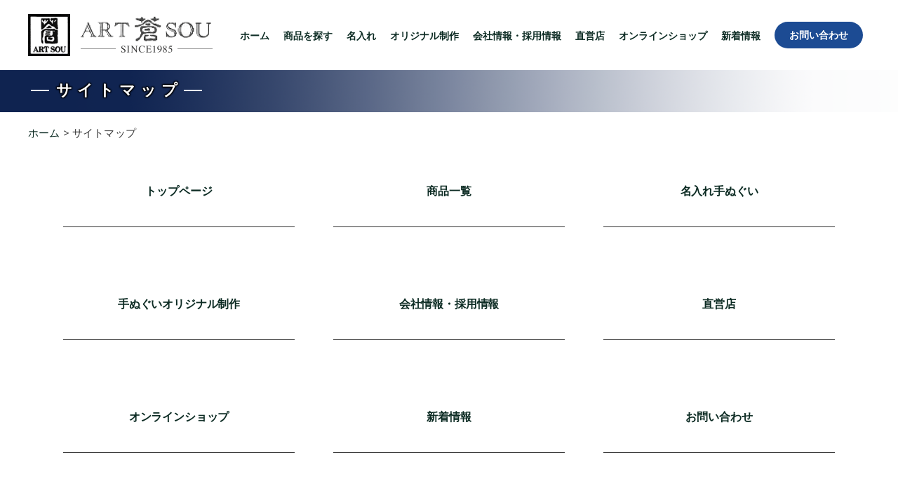

--- FILE ---
content_type: text/html; charset=UTF-8
request_url: https://www.artsou.co.jp/sitemap/
body_size: 17208
content:
<!DOCTYPE html>
<html lang="ja" prefix="og: https://ogp.me/ns#">
<head>
	<!-- Google tag (gtag.js) -->
<script async src="https://www.googletagmanager.com/gtag/js?id=G-251CS1HX2B"></script>
<script>
  window.dataLayer = window.dataLayer || [];
  function gtag(){dataLayer.push(arguments);}
  gtag('js', new Date());

  gtag('config', 'G-251CS1HX2B');
</script>
	<script type="text/javascript" >
				window.ga=window.ga||function(){(ga.q=ga.q||[]).push(arguments)};ga.l=+new Date;
				ga('create', 'UA-10948036-6', 'auto');
				// Plugins
				
				ga('send', 'pageview');
			</script>
			<script async src="https://www.google-analytics.com/analytics.js"></script>
	
        <meta charset="UTF-8"/>
        <link rel="profile" href="http://gmpg.org/xfn/11"/>
		
	            <meta name="viewport" content="width=device-width,initial-scale=1,user-scalable=yes">
		
<!-- Search Engine Optimization by Rank Math - https://rankmath.com/ -->
<title>サイトマップ | 手ぬぐい│アート蒼公式サイト│麻布十番麻の葉</title>
<meta name="description" content="東京・麻布十番の手ぬぐいブランド「麻の葉」の公式ホームページです。「麻の葉」ならではのオリジナル絵手ぬぐいは歌舞伎、浮世絵、季節、猫、江戸小紋など300柄以上。飾り手ぬぐいや手ぬぐいマスクに使いやすい総柄・藍染め手ぬぐいやハンカチなどを展開しています。"/>
<meta name="robots" content="follow, index, max-snippet:-1, max-video-preview:-1, max-image-preview:large"/>
<link rel="canonical" href="https://www.artsou.co.jp/sitemap/" />
<meta property="og:locale" content="ja_JP" />
<meta property="og:type" content="article" />
<meta property="og:title" content="サイトマップ | 手ぬぐい│アート蒼公式サイト│麻布十番麻の葉" />
<meta property="og:description" content="東京・麻布十番の手ぬぐいブランド「麻の葉」の公式ホームページです。「麻の葉」ならではのオリジナル絵手ぬぐいは歌舞伎、浮世絵、季節、猫、江戸小紋など300柄以上。飾り手ぬぐいや手ぬぐいマスクに使いやすい総柄・藍染め手ぬぐいやハンカチなどを展開しています。" />
<meta property="og:url" content="https://www.artsou.co.jp/sitemap/" />
<meta property="og:site_name" content="手ぬぐい│アート蒼公式サイト│麻布十番麻の葉" />
<meta property="og:updated_time" content="2026-01-13T23:06:56+09:00" />
<meta property="article:published_time" content="2021-01-21T12:54:29+09:00" />
<meta property="article:modified_time" content="2026-01-13T23:06:56+09:00" />
<meta name="twitter:card" content="summary_large_image" />
<meta name="twitter:title" content="サイトマップ | 手ぬぐい│アート蒼公式サイト│麻布十番麻の葉" />
<meta name="twitter:description" content="東京・麻布十番の手ぬぐいブランド「麻の葉」の公式ホームページです。「麻の葉」ならではのオリジナル絵手ぬぐいは歌舞伎、浮世絵、季節、猫、江戸小紋など300柄以上。飾り手ぬぐいや手ぬぐいマスクに使いやすい総柄・藍染め手ぬぐいやハンカチなどを展開しています。" />
<meta name="twitter:label1" content="読む時間" />
<meta name="twitter:data1" content="一分未満" />
<script type="application/ld+json" class="rank-math-schema">{"@context":"https://schema.org","@graph":[{"@type":["LocalBusiness","Organization"],"@id":"https://www.artsou.co.jp/#organization","name":"\u30a2\u30fc\u30c8\u84bc","url":"https://www.artsou.co.jp","logo":{"@type":"ImageObject","@id":"https://www.artsou.co.jp/#logo","url":"https://www.artsou.co.jp/wp-content/uploads/2021/01/logo-since1985\u4e0b.png","contentUrl":"https://www.artsou.co.jp/wp-content/uploads/2021/01/logo-since1985\u4e0b.png","caption":"\u30a2\u30fc\u30c8\u84bc","inLanguage":"ja","width":"526","height":"120"},"openingHours":["Monday,Tuesday,Wednesday,Thursday,Friday,Saturday,Sunday 09:00-17:00"],"image":{"@id":"https://www.artsou.co.jp/#logo"}},{"@type":"WebSite","@id":"https://www.artsou.co.jp/#website","url":"https://www.artsou.co.jp","name":"\u30a2\u30fc\u30c8\u84bc","publisher":{"@id":"https://www.artsou.co.jp/#organization"},"inLanguage":"ja"},{"@type":"ImageObject","@id":"https://www.artsou.co.jp/wp-content/uploads/2021/01/logo-since1985\u4e0b.png","url":"https://www.artsou.co.jp/wp-content/uploads/2021/01/logo-since1985\u4e0b.png","width":"526","height":"120","caption":"\u30a2\u30fc\u30c8\u84bc since1985","inLanguage":"ja"},{"@type":"BreadcrumbList","@id":"https://www.artsou.co.jp/sitemap/#breadcrumb","itemListElement":[{"@type":"ListItem","position":"1","item":{"@id":"https://www.artsou.co.jp","name":"Home"}},{"@type":"ListItem","position":"2","item":{"@id":"https://www.artsou.co.jp/sitemap/","name":"\u30b5\u30a4\u30c8\u30de\u30c3\u30d7"}}]},{"@type":"WebPage","@id":"https://www.artsou.co.jp/sitemap/#webpage","url":"https://www.artsou.co.jp/sitemap/","name":"\u30b5\u30a4\u30c8\u30de\u30c3\u30d7 | \u624b\u306c\u3050\u3044\u2502\u30a2\u30fc\u30c8\u84bc\u516c\u5f0f\u30b5\u30a4\u30c8\u2502\u9ebb\u5e03\u5341\u756a\u9ebb\u306e\u8449","datePublished":"2021-01-21T12:54:29+09:00","dateModified":"2026-01-13T23:06:56+09:00","isPartOf":{"@id":"https://www.artsou.co.jp/#website"},"primaryImageOfPage":{"@id":"https://www.artsou.co.jp/wp-content/uploads/2021/01/logo-since1985\u4e0b.png"},"inLanguage":"ja","breadcrumb":{"@id":"https://www.artsou.co.jp/sitemap/#breadcrumb"}},{"@type":"Person","@id":"https://www.artsou.co.jp/author/kanri03biena/","name":"kanri03@biena","url":"https://www.artsou.co.jp/author/kanri03biena/","image":{"@type":"ImageObject","@id":"https://secure.gravatar.com/avatar/e064e31bb31dcb575e79b98395865ab373cd52f0e821fb0c6647c38c192790fb?s=96&amp;d=mm&amp;r=g","url":"https://secure.gravatar.com/avatar/e064e31bb31dcb575e79b98395865ab373cd52f0e821fb0c6647c38c192790fb?s=96&amp;d=mm&amp;r=g","caption":"kanri03@biena","inLanguage":"ja"},"worksFor":{"@id":"https://www.artsou.co.jp/#organization"}},{"@type":"Article","headline":"\u30b5\u30a4\u30c8\u30de\u30c3\u30d7 | \u624b\u306c\u3050\u3044\u2502\u30a2\u30fc\u30c8\u84bc\u516c\u5f0f\u30b5\u30a4\u30c8\u2502\u9ebb\u5e03\u5341\u756a\u9ebb\u306e\u8449","keywords":"\u624b\u306c\u3050\u3044,\u3066\u306c\u3050\u3044","datePublished":"2021-01-21T12:54:29+09:00","dateModified":"2026-01-13T23:06:56+09:00","author":{"@id":"https://www.artsou.co.jp/author/kanri03biena/","name":"kanri03@biena"},"publisher":{"@id":"https://www.artsou.co.jp/#organization"},"description":"\u6771\u4eac\u30fb\u9ebb\u5e03\u5341\u756a\u306e\u624b\u306c\u3050\u3044\u30d6\u30e9\u30f3\u30c9\u300c\u9ebb\u306e\u8449\u300d\u306e\u516c\u5f0f\u30db\u30fc\u30e0\u30da\u30fc\u30b8\u3067\u3059\u3002\u300c\u9ebb\u306e\u8449\u300d\u306a\u3089\u3067\u306f\u306e\u30aa\u30ea\u30b8\u30ca\u30eb\u7d75\u624b\u306c\u3050\u3044\u306f\u6b4c\u821e\u4f0e\u3001\u6d6e\u4e16\u7d75\u3001\u5b63\u7bc0\u3001\u732b\u3001\u6c5f\u6238\u5c0f\u7d0b\u306a\u3069300\u67c4\u4ee5\u4e0a\u3002\u98fe\u308a\u624b\u306c\u3050\u3044\u3084\u624b\u306c\u3050\u3044\u30de\u30b9\u30af\u306b\u4f7f\u3044\u3084\u3059\u3044\u7dcf\u67c4\u30fb\u85cd\u67d3\u3081\u624b\u306c\u3050\u3044\u3084\u30cf\u30f3\u30ab\u30c1\u306a\u3069\u3092\u5c55\u958b\u3057\u3066\u3044\u307e\u3059\u3002","name":"\u30b5\u30a4\u30c8\u30de\u30c3\u30d7 | \u624b\u306c\u3050\u3044\u2502\u30a2\u30fc\u30c8\u84bc\u516c\u5f0f\u30b5\u30a4\u30c8\u2502\u9ebb\u5e03\u5341\u756a\u9ebb\u306e\u8449","@id":"https://www.artsou.co.jp/sitemap/#richSnippet","isPartOf":{"@id":"https://www.artsou.co.jp/sitemap/#webpage"},"image":{"@id":"https://www.artsou.co.jp/wp-content/uploads/2021/01/logo-since1985\u4e0b.png"},"inLanguage":"ja","mainEntityOfPage":{"@id":"https://www.artsou.co.jp/sitemap/#webpage"}}]}</script>
<!-- /Rank Math WordPress SEO プラグイン -->

<link rel='dns-prefetch' href='//fonts.googleapis.com' />
<link rel="alternate" type="application/rss+xml" title="手ぬぐい│アート蒼公式サイト│麻布十番麻の葉 &raquo; フィード" href="https://www.artsou.co.jp/feed/" />
<link rel="alternate" type="application/rss+xml" title="手ぬぐい│アート蒼公式サイト│麻布十番麻の葉 &raquo; コメントフィード" href="https://www.artsou.co.jp/comments/feed/" />
<link rel="alternate" title="oEmbed (JSON)" type="application/json+oembed" href="https://www.artsou.co.jp/wp-json/oembed/1.0/embed?url=https%3A%2F%2Fwww.artsou.co.jp%2Fsitemap%2F" />
<link rel="alternate" title="oEmbed (XML)" type="text/xml+oembed" href="https://www.artsou.co.jp/wp-json/oembed/1.0/embed?url=https%3A%2F%2Fwww.artsou.co.jp%2Fsitemap%2F&#038;format=xml" />
<style id='wp-img-auto-sizes-contain-inline-css' type='text/css'>
img:is([sizes=auto i],[sizes^="auto," i]){contain-intrinsic-size:3000px 1500px}
/*# sourceURL=wp-img-auto-sizes-contain-inline-css */
</style>
<style id='wp-emoji-styles-inline-css' type='text/css'>

	img.wp-smiley, img.emoji {
		display: inline !important;
		border: none !important;
		box-shadow: none !important;
		height: 1em !important;
		width: 1em !important;
		margin: 0 0.07em !important;
		vertical-align: -0.1em !important;
		background: none !important;
		padding: 0 !important;
	}
/*# sourceURL=wp-emoji-styles-inline-css */
</style>
<style id='wp-block-library-inline-css' type='text/css'>
:root{--wp-block-synced-color:#7a00df;--wp-block-synced-color--rgb:122,0,223;--wp-bound-block-color:var(--wp-block-synced-color);--wp-editor-canvas-background:#ddd;--wp-admin-theme-color:#007cba;--wp-admin-theme-color--rgb:0,124,186;--wp-admin-theme-color-darker-10:#006ba1;--wp-admin-theme-color-darker-10--rgb:0,107,160.5;--wp-admin-theme-color-darker-20:#005a87;--wp-admin-theme-color-darker-20--rgb:0,90,135;--wp-admin-border-width-focus:2px}@media (min-resolution:192dpi){:root{--wp-admin-border-width-focus:1.5px}}.wp-element-button{cursor:pointer}:root .has-very-light-gray-background-color{background-color:#eee}:root .has-very-dark-gray-background-color{background-color:#313131}:root .has-very-light-gray-color{color:#eee}:root .has-very-dark-gray-color{color:#313131}:root .has-vivid-green-cyan-to-vivid-cyan-blue-gradient-background{background:linear-gradient(135deg,#00d084,#0693e3)}:root .has-purple-crush-gradient-background{background:linear-gradient(135deg,#34e2e4,#4721fb 50%,#ab1dfe)}:root .has-hazy-dawn-gradient-background{background:linear-gradient(135deg,#faaca8,#dad0ec)}:root .has-subdued-olive-gradient-background{background:linear-gradient(135deg,#fafae1,#67a671)}:root .has-atomic-cream-gradient-background{background:linear-gradient(135deg,#fdd79a,#004a59)}:root .has-nightshade-gradient-background{background:linear-gradient(135deg,#330968,#31cdcf)}:root .has-midnight-gradient-background{background:linear-gradient(135deg,#020381,#2874fc)}:root{--wp--preset--font-size--normal:16px;--wp--preset--font-size--huge:42px}.has-regular-font-size{font-size:1em}.has-larger-font-size{font-size:2.625em}.has-normal-font-size{font-size:var(--wp--preset--font-size--normal)}.has-huge-font-size{font-size:var(--wp--preset--font-size--huge)}.has-text-align-center{text-align:center}.has-text-align-left{text-align:left}.has-text-align-right{text-align:right}.has-fit-text{white-space:nowrap!important}#end-resizable-editor-section{display:none}.aligncenter{clear:both}.items-justified-left{justify-content:flex-start}.items-justified-center{justify-content:center}.items-justified-right{justify-content:flex-end}.items-justified-space-between{justify-content:space-between}.screen-reader-text{border:0;clip-path:inset(50%);height:1px;margin:-1px;overflow:hidden;padding:0;position:absolute;width:1px;word-wrap:normal!important}.screen-reader-text:focus{background-color:#ddd;clip-path:none;color:#444;display:block;font-size:1em;height:auto;left:5px;line-height:normal;padding:15px 23px 14px;text-decoration:none;top:5px;width:auto;z-index:100000}html :where(.has-border-color){border-style:solid}html :where([style*=border-top-color]){border-top-style:solid}html :where([style*=border-right-color]){border-right-style:solid}html :where([style*=border-bottom-color]){border-bottom-style:solid}html :where([style*=border-left-color]){border-left-style:solid}html :where([style*=border-width]){border-style:solid}html :where([style*=border-top-width]){border-top-style:solid}html :where([style*=border-right-width]){border-right-style:solid}html :where([style*=border-bottom-width]){border-bottom-style:solid}html :where([style*=border-left-width]){border-left-style:solid}html :where(img[class*=wp-image-]){height:auto;max-width:100%}:where(figure){margin:0 0 1em}html :where(.is-position-sticky){--wp-admin--admin-bar--position-offset:var(--wp-admin--admin-bar--height,0px)}@media screen and (max-width:600px){html :where(.is-position-sticky){--wp-admin--admin-bar--position-offset:0px}}

/*# sourceURL=wp-block-library-inline-css */
</style><link rel='stylesheet' id='wc-blocks-style-css' href='https://www.artsou.co.jp/wp-content/plugins/woocommerce/assets/client/blocks/wc-blocks.css?ver=wc-10.4.3' type='text/css' media='all' />
<style id='global-styles-inline-css' type='text/css'>
:root{--wp--preset--aspect-ratio--square: 1;--wp--preset--aspect-ratio--4-3: 4/3;--wp--preset--aspect-ratio--3-4: 3/4;--wp--preset--aspect-ratio--3-2: 3/2;--wp--preset--aspect-ratio--2-3: 2/3;--wp--preset--aspect-ratio--16-9: 16/9;--wp--preset--aspect-ratio--9-16: 9/16;--wp--preset--color--black: #000000;--wp--preset--color--cyan-bluish-gray: #abb8c3;--wp--preset--color--white: #ffffff;--wp--preset--color--pale-pink: #f78da7;--wp--preset--color--vivid-red: #cf2e2e;--wp--preset--color--luminous-vivid-orange: #ff6900;--wp--preset--color--luminous-vivid-amber: #fcb900;--wp--preset--color--light-green-cyan: #7bdcb5;--wp--preset--color--vivid-green-cyan: #00d084;--wp--preset--color--pale-cyan-blue: #8ed1fc;--wp--preset--color--vivid-cyan-blue: #0693e3;--wp--preset--color--vivid-purple: #9b51e0;--wp--preset--gradient--vivid-cyan-blue-to-vivid-purple: linear-gradient(135deg,rgb(6,147,227) 0%,rgb(155,81,224) 100%);--wp--preset--gradient--light-green-cyan-to-vivid-green-cyan: linear-gradient(135deg,rgb(122,220,180) 0%,rgb(0,208,130) 100%);--wp--preset--gradient--luminous-vivid-amber-to-luminous-vivid-orange: linear-gradient(135deg,rgb(252,185,0) 0%,rgb(255,105,0) 100%);--wp--preset--gradient--luminous-vivid-orange-to-vivid-red: linear-gradient(135deg,rgb(255,105,0) 0%,rgb(207,46,46) 100%);--wp--preset--gradient--very-light-gray-to-cyan-bluish-gray: linear-gradient(135deg,rgb(238,238,238) 0%,rgb(169,184,195) 100%);--wp--preset--gradient--cool-to-warm-spectrum: linear-gradient(135deg,rgb(74,234,220) 0%,rgb(151,120,209) 20%,rgb(207,42,186) 40%,rgb(238,44,130) 60%,rgb(251,105,98) 80%,rgb(254,248,76) 100%);--wp--preset--gradient--blush-light-purple: linear-gradient(135deg,rgb(255,206,236) 0%,rgb(152,150,240) 100%);--wp--preset--gradient--blush-bordeaux: linear-gradient(135deg,rgb(254,205,165) 0%,rgb(254,45,45) 50%,rgb(107,0,62) 100%);--wp--preset--gradient--luminous-dusk: linear-gradient(135deg,rgb(255,203,112) 0%,rgb(199,81,192) 50%,rgb(65,88,208) 100%);--wp--preset--gradient--pale-ocean: linear-gradient(135deg,rgb(255,245,203) 0%,rgb(182,227,212) 50%,rgb(51,167,181) 100%);--wp--preset--gradient--electric-grass: linear-gradient(135deg,rgb(202,248,128) 0%,rgb(113,206,126) 100%);--wp--preset--gradient--midnight: linear-gradient(135deg,rgb(2,3,129) 0%,rgb(40,116,252) 100%);--wp--preset--font-size--small: 13px;--wp--preset--font-size--medium: 20px;--wp--preset--font-size--large: 36px;--wp--preset--font-size--x-large: 42px;--wp--preset--spacing--20: 0.44rem;--wp--preset--spacing--30: 0.67rem;--wp--preset--spacing--40: 1rem;--wp--preset--spacing--50: 1.5rem;--wp--preset--spacing--60: 2.25rem;--wp--preset--spacing--70: 3.38rem;--wp--preset--spacing--80: 5.06rem;--wp--preset--shadow--natural: 6px 6px 9px rgba(0, 0, 0, 0.2);--wp--preset--shadow--deep: 12px 12px 50px rgba(0, 0, 0, 0.4);--wp--preset--shadow--sharp: 6px 6px 0px rgba(0, 0, 0, 0.2);--wp--preset--shadow--outlined: 6px 6px 0px -3px rgb(255, 255, 255), 6px 6px rgb(0, 0, 0);--wp--preset--shadow--crisp: 6px 6px 0px rgb(0, 0, 0);}:where(.is-layout-flex){gap: 0.5em;}:where(.is-layout-grid){gap: 0.5em;}body .is-layout-flex{display: flex;}.is-layout-flex{flex-wrap: wrap;align-items: center;}.is-layout-flex > :is(*, div){margin: 0;}body .is-layout-grid{display: grid;}.is-layout-grid > :is(*, div){margin: 0;}:where(.wp-block-columns.is-layout-flex){gap: 2em;}:where(.wp-block-columns.is-layout-grid){gap: 2em;}:where(.wp-block-post-template.is-layout-flex){gap: 1.25em;}:where(.wp-block-post-template.is-layout-grid){gap: 1.25em;}.has-black-color{color: var(--wp--preset--color--black) !important;}.has-cyan-bluish-gray-color{color: var(--wp--preset--color--cyan-bluish-gray) !important;}.has-white-color{color: var(--wp--preset--color--white) !important;}.has-pale-pink-color{color: var(--wp--preset--color--pale-pink) !important;}.has-vivid-red-color{color: var(--wp--preset--color--vivid-red) !important;}.has-luminous-vivid-orange-color{color: var(--wp--preset--color--luminous-vivid-orange) !important;}.has-luminous-vivid-amber-color{color: var(--wp--preset--color--luminous-vivid-amber) !important;}.has-light-green-cyan-color{color: var(--wp--preset--color--light-green-cyan) !important;}.has-vivid-green-cyan-color{color: var(--wp--preset--color--vivid-green-cyan) !important;}.has-pale-cyan-blue-color{color: var(--wp--preset--color--pale-cyan-blue) !important;}.has-vivid-cyan-blue-color{color: var(--wp--preset--color--vivid-cyan-blue) !important;}.has-vivid-purple-color{color: var(--wp--preset--color--vivid-purple) !important;}.has-black-background-color{background-color: var(--wp--preset--color--black) !important;}.has-cyan-bluish-gray-background-color{background-color: var(--wp--preset--color--cyan-bluish-gray) !important;}.has-white-background-color{background-color: var(--wp--preset--color--white) !important;}.has-pale-pink-background-color{background-color: var(--wp--preset--color--pale-pink) !important;}.has-vivid-red-background-color{background-color: var(--wp--preset--color--vivid-red) !important;}.has-luminous-vivid-orange-background-color{background-color: var(--wp--preset--color--luminous-vivid-orange) !important;}.has-luminous-vivid-amber-background-color{background-color: var(--wp--preset--color--luminous-vivid-amber) !important;}.has-light-green-cyan-background-color{background-color: var(--wp--preset--color--light-green-cyan) !important;}.has-vivid-green-cyan-background-color{background-color: var(--wp--preset--color--vivid-green-cyan) !important;}.has-pale-cyan-blue-background-color{background-color: var(--wp--preset--color--pale-cyan-blue) !important;}.has-vivid-cyan-blue-background-color{background-color: var(--wp--preset--color--vivid-cyan-blue) !important;}.has-vivid-purple-background-color{background-color: var(--wp--preset--color--vivid-purple) !important;}.has-black-border-color{border-color: var(--wp--preset--color--black) !important;}.has-cyan-bluish-gray-border-color{border-color: var(--wp--preset--color--cyan-bluish-gray) !important;}.has-white-border-color{border-color: var(--wp--preset--color--white) !important;}.has-pale-pink-border-color{border-color: var(--wp--preset--color--pale-pink) !important;}.has-vivid-red-border-color{border-color: var(--wp--preset--color--vivid-red) !important;}.has-luminous-vivid-orange-border-color{border-color: var(--wp--preset--color--luminous-vivid-orange) !important;}.has-luminous-vivid-amber-border-color{border-color: var(--wp--preset--color--luminous-vivid-amber) !important;}.has-light-green-cyan-border-color{border-color: var(--wp--preset--color--light-green-cyan) !important;}.has-vivid-green-cyan-border-color{border-color: var(--wp--preset--color--vivid-green-cyan) !important;}.has-pale-cyan-blue-border-color{border-color: var(--wp--preset--color--pale-cyan-blue) !important;}.has-vivid-cyan-blue-border-color{border-color: var(--wp--preset--color--vivid-cyan-blue) !important;}.has-vivid-purple-border-color{border-color: var(--wp--preset--color--vivid-purple) !important;}.has-vivid-cyan-blue-to-vivid-purple-gradient-background{background: var(--wp--preset--gradient--vivid-cyan-blue-to-vivid-purple) !important;}.has-light-green-cyan-to-vivid-green-cyan-gradient-background{background: var(--wp--preset--gradient--light-green-cyan-to-vivid-green-cyan) !important;}.has-luminous-vivid-amber-to-luminous-vivid-orange-gradient-background{background: var(--wp--preset--gradient--luminous-vivid-amber-to-luminous-vivid-orange) !important;}.has-luminous-vivid-orange-to-vivid-red-gradient-background{background: var(--wp--preset--gradient--luminous-vivid-orange-to-vivid-red) !important;}.has-very-light-gray-to-cyan-bluish-gray-gradient-background{background: var(--wp--preset--gradient--very-light-gray-to-cyan-bluish-gray) !important;}.has-cool-to-warm-spectrum-gradient-background{background: var(--wp--preset--gradient--cool-to-warm-spectrum) !important;}.has-blush-light-purple-gradient-background{background: var(--wp--preset--gradient--blush-light-purple) !important;}.has-blush-bordeaux-gradient-background{background: var(--wp--preset--gradient--blush-bordeaux) !important;}.has-luminous-dusk-gradient-background{background: var(--wp--preset--gradient--luminous-dusk) !important;}.has-pale-ocean-gradient-background{background: var(--wp--preset--gradient--pale-ocean) !important;}.has-electric-grass-gradient-background{background: var(--wp--preset--gradient--electric-grass) !important;}.has-midnight-gradient-background{background: var(--wp--preset--gradient--midnight) !important;}.has-small-font-size{font-size: var(--wp--preset--font-size--small) !important;}.has-medium-font-size{font-size: var(--wp--preset--font-size--medium) !important;}.has-large-font-size{font-size: var(--wp--preset--font-size--large) !important;}.has-x-large-font-size{font-size: var(--wp--preset--font-size--x-large) !important;}
/*# sourceURL=global-styles-inline-css */
</style>

<style id='classic-theme-styles-inline-css' type='text/css'>
/*! This file is auto-generated */
.wp-block-button__link{color:#fff;background-color:#32373c;border-radius:9999px;box-shadow:none;text-decoration:none;padding:calc(.667em + 2px) calc(1.333em + 2px);font-size:1.125em}.wp-block-file__button{background:#32373c;color:#fff;text-decoration:none}
/*# sourceURL=/wp-includes/css/classic-themes.min.css */
</style>
<link rel='stylesheet' id='contact-form-7-css' href='https://www.artsou.co.jp/wp-content/plugins/contact-form-7/includes/css/styles.css?ver=6.1.4' type='text/css' media='all' />
<style id='woocommerce-inline-inline-css' type='text/css'>
.woocommerce form .form-row .required { visibility: visible; }
/*# sourceURL=woocommerce-inline-inline-css */
</style>
<link rel='stylesheet' id='yvette-elated-default-style-css' href='https://www.artsou.co.jp/wp-content/themes/yvette/style.css?ver=6.9' type='text/css' media='all' />
<link rel='stylesheet' id='yvette-elated-child-style-css' href='https://www.artsou.co.jp/wp-content/themes/yvette-child/style.css?ver=6.9' type='text/css' media='all' />
<link rel='stylesheet' id='yvette-elated-modules-css' href='https://www.artsou.co.jp/wp-content/themes/yvette/assets/css/modules.min.css?ver=6.9' type='text/css' media='all' />
<link rel='stylesheet' id='yvette-elated-font_awesome-css' href='https://www.artsou.co.jp/wp-content/themes/yvette/assets/css/font-awesome/css/font-awesome.min.css?ver=6.9' type='text/css' media='all' />
<link rel='stylesheet' id='yvette-elated-font_elegant-css' href='https://www.artsou.co.jp/wp-content/themes/yvette/assets/css/elegant-icons/style.min.css?ver=6.9' type='text/css' media='all' />
<link rel='stylesheet' id='yvette-elated-ion_icons-css' href='https://www.artsou.co.jp/wp-content/themes/yvette/assets/css/ion-icons/css/ionicons.min.css?ver=6.9' type='text/css' media='all' />
<link rel='stylesheet' id='yvette-elated-simple_line_icons-css' href='https://www.artsou.co.jp/wp-content/themes/yvette/assets/css/simple-line-icons/simple-line-icons.css?ver=6.9' type='text/css' media='all' />
<link rel='stylesheet' id='mediaelement-css' href='https://www.artsou.co.jp/wp-includes/js/mediaelement/mediaelementplayer-legacy.min.css?ver=4.2.17' type='text/css' media='all' />
<link rel='stylesheet' id='wp-mediaelement-css' href='https://www.artsou.co.jp/wp-includes/js/mediaelement/wp-mediaelement.min.css?ver=6.9' type='text/css' media='all' />
<link rel='stylesheet' id='yvette-elated-woo-css' href='https://www.artsou.co.jp/wp-content/themes/yvette/assets/css/woocommerce.min.css?ver=6.9' type='text/css' media='all' />
<style id='yvette-elated-woo-inline-css' type='text/css'>
/* generated in /home/artsou/artsou.co.jp/public_html/wp-content/themes/yvette/framework/admin/options/general/map.php yvette_elated_page_general_style function */
.page-id-3140.eltdf-boxed .eltdf-wrapper { background-image: url(https://www.artsou.co.jp/wp-content/uploads/2021/01/header1920x600.jpg);background-position: center 0px;background-repeat: no-repeat;background-attachment: fixed;}


/*# sourceURL=yvette-elated-woo-inline-css */
</style>
<link rel='stylesheet' id='yvette-elated-woo-responsive-css' href='https://www.artsou.co.jp/wp-content/themes/yvette/assets/css/woocommerce-responsive.min.css?ver=6.9' type='text/css' media='all' />
<link rel='stylesheet' id='yvette-elated-style-dynamic-css' href='https://www.artsou.co.jp/wp-content/themes/yvette/assets/css/style_dynamic.css?ver=1767871526' type='text/css' media='all' />
<link rel='stylesheet' id='yvette-elated-modules-responsive-css' href='https://www.artsou.co.jp/wp-content/themes/yvette/assets/css/modules-responsive.min.css?ver=6.9' type='text/css' media='all' />
<link rel='stylesheet' id='yvette-elated-style-dynamic-responsive-css' href='https://www.artsou.co.jp/wp-content/themes/yvette/assets/css/style_dynamic_responsive.css?ver=1767871526' type='text/css' media='all' />
<link rel='stylesheet' id='yvette-elated-google-fonts-css' href='https://fonts.googleapis.com/css?family=Open+Sans%3A300i%2C400%2C600%2C700%7CNoto+Serif%3A300i%2C400%2C600%2C700%7CNoto+Sans%3A300i%2C400%2C600%2C700&#038;subset=latin-ext&#038;ver=1.0.0' type='text/css' media='all' />
<link rel='stylesheet' id='wp-pagenavi-css' href='https://www.artsou.co.jp/wp-content/plugins/wp-pagenavi/pagenavi-css.css?ver=2.70' type='text/css' media='all' />
<link rel='stylesheet' id='wpb_wrps_owl_carousel-css' href='https://www.artsou.co.jp/wp-content/plugins/wpb-woocommerce-related-products-slider/assets/css/owl.carousel.css?ver=2.3.4' type='text/css' media='' />
<link rel='stylesheet' id='wpb_wrps_main_style-css' href='https://www.artsou.co.jp/wp-content/plugins/wpb-woocommerce-related-products-slider/assets/css/main.css?ver=1.0' type='text/css' media='' />
<script type="text/javascript" src="https://www.artsou.co.jp/wp-includes/js/jquery/jquery.min.js?ver=3.7.1" id="jquery-core-js"></script>
<script type="text/javascript" src="https://www.artsou.co.jp/wp-includes/js/jquery/jquery-migrate.min.js?ver=3.4.1" id="jquery-migrate-js"></script>
<script type="text/javascript" src="https://www.artsou.co.jp/wp-content/plugins/woocommerce/assets/js/jquery-blockui/jquery.blockUI.min.js?ver=2.7.0-wc.10.4.3" id="wc-jquery-blockui-js" data-wp-strategy="defer"></script>
<script type="text/javascript" id="wc-add-to-cart-js-extra">
/* <![CDATA[ */
var wc_add_to_cart_params = {"ajax_url":"/wp-admin/admin-ajax.php","wc_ajax_url":"/?wc-ajax=%%endpoint%%","i18n_view_cart":"\u304a\u8cb7\u3044\u7269\u30ab\u30b4\u3092\u8868\u793a","cart_url":"https://www.artsou.co.jp/?page_id=7","is_cart":"","cart_redirect_after_add":"yes"};
//# sourceURL=wc-add-to-cart-js-extra
/* ]]> */
</script>
<script type="text/javascript" src="https://www.artsou.co.jp/wp-content/plugins/woocommerce/assets/js/frontend/add-to-cart.min.js?ver=10.4.3" id="wc-add-to-cart-js" data-wp-strategy="defer"></script>
<script type="text/javascript" src="https://www.artsou.co.jp/wp-content/plugins/woocommerce/assets/js/js-cookie/js.cookie.min.js?ver=2.1.4-wc.10.4.3" id="wc-js-cookie-js" defer="defer" data-wp-strategy="defer"></script>
<script type="text/javascript" id="woocommerce-js-extra">
/* <![CDATA[ */
var woocommerce_params = {"ajax_url":"/wp-admin/admin-ajax.php","wc_ajax_url":"/?wc-ajax=%%endpoint%%","i18n_password_show":"\u30d1\u30b9\u30ef\u30fc\u30c9\u3092\u8868\u793a","i18n_password_hide":"\u30d1\u30b9\u30ef\u30fc\u30c9\u3092\u96a0\u3059"};
//# sourceURL=woocommerce-js-extra
/* ]]> */
</script>
<script type="text/javascript" src="https://www.artsou.co.jp/wp-content/plugins/woocommerce/assets/js/frontend/woocommerce.min.js?ver=10.4.3" id="woocommerce-js" defer="defer" data-wp-strategy="defer"></script>
<script type="text/javascript" src="https://www.artsou.co.jp/wp-content/plugins/js_composer/assets/js/vendors/woocommerce-add-to-cart.js?ver=6.13.0" id="vc_woocommerce-add-to-cart-js-js"></script>
<script type="text/javascript" src="https://www.artsou.co.jp/wp-content/plugins/woocommerce/assets/js/select2/select2.full.min.js?ver=4.0.3-wc.10.4.3" id="wc-select2-js" defer="defer" data-wp-strategy="defer"></script>
<link rel="https://api.w.org/" href="https://www.artsou.co.jp/wp-json/" /><link rel="alternate" title="JSON" type="application/json" href="https://www.artsou.co.jp/wp-json/wp/v2/pages/3140" /><link rel="EditURI" type="application/rsd+xml" title="RSD" href="https://www.artsou.co.jp/xmlrpc.php?rsd" />
<meta name="generator" content="WordPress 6.9" />
<link rel='shortlink' href='https://www.artsou.co.jp/?p=3140' />
	<noscript><style>.woocommerce-product-gallery{ opacity: 1 !important; }</style></noscript>
	<meta name="generator" content="Powered by WPBakery Page Builder - drag and drop page builder for WordPress."/>
<meta name="generator" content="Powered by Slider Revolution 6.6.14 - responsive, Mobile-Friendly Slider Plugin for WordPress with comfortable drag and drop interface." />
<link rel="icon" href="https://www.artsou.co.jp/wp-content/uploads/2021/05/cropped-アート蒼ファビコン-32x32.png" sizes="32x32" />
<link rel="icon" href="https://www.artsou.co.jp/wp-content/uploads/2021/05/cropped-アート蒼ファビコン-192x192.png" sizes="192x192" />
<link rel="apple-touch-icon" href="https://www.artsou.co.jp/wp-content/uploads/2021/05/cropped-アート蒼ファビコン-180x180.png" />
<meta name="msapplication-TileImage" content="https://www.artsou.co.jp/wp-content/uploads/2021/05/cropped-アート蒼ファビコン-270x270.png" />
<script>function setREVStartSize(e){
			//window.requestAnimationFrame(function() {
				window.RSIW = window.RSIW===undefined ? window.innerWidth : window.RSIW;
				window.RSIH = window.RSIH===undefined ? window.innerHeight : window.RSIH;
				try {
					var pw = document.getElementById(e.c).parentNode.offsetWidth,
						newh;
					pw = pw===0 || isNaN(pw) || (e.l=="fullwidth" || e.layout=="fullwidth") ? window.RSIW : pw;
					e.tabw = e.tabw===undefined ? 0 : parseInt(e.tabw);
					e.thumbw = e.thumbw===undefined ? 0 : parseInt(e.thumbw);
					e.tabh = e.tabh===undefined ? 0 : parseInt(e.tabh);
					e.thumbh = e.thumbh===undefined ? 0 : parseInt(e.thumbh);
					e.tabhide = e.tabhide===undefined ? 0 : parseInt(e.tabhide);
					e.thumbhide = e.thumbhide===undefined ? 0 : parseInt(e.thumbhide);
					e.mh = e.mh===undefined || e.mh=="" || e.mh==="auto" ? 0 : parseInt(e.mh,0);
					if(e.layout==="fullscreen" || e.l==="fullscreen")
						newh = Math.max(e.mh,window.RSIH);
					else{
						e.gw = Array.isArray(e.gw) ? e.gw : [e.gw];
						for (var i in e.rl) if (e.gw[i]===undefined || e.gw[i]===0) e.gw[i] = e.gw[i-1];
						e.gh = e.el===undefined || e.el==="" || (Array.isArray(e.el) && e.el.length==0)? e.gh : e.el;
						e.gh = Array.isArray(e.gh) ? e.gh : [e.gh];
						for (var i in e.rl) if (e.gh[i]===undefined || e.gh[i]===0) e.gh[i] = e.gh[i-1];
											
						var nl = new Array(e.rl.length),
							ix = 0,
							sl;
						e.tabw = e.tabhide>=pw ? 0 : e.tabw;
						e.thumbw = e.thumbhide>=pw ? 0 : e.thumbw;
						e.tabh = e.tabhide>=pw ? 0 : e.tabh;
						e.thumbh = e.thumbhide>=pw ? 0 : e.thumbh;
						for (var i in e.rl) nl[i] = e.rl[i]<window.RSIW ? 0 : e.rl[i];
						sl = nl[0];
						for (var i in nl) if (sl>nl[i] && nl[i]>0) { sl = nl[i]; ix=i;}
						var m = pw>(e.gw[ix]+e.tabw+e.thumbw) ? 1 : (pw-(e.tabw+e.thumbw)) / (e.gw[ix]);
						newh =  (e.gh[ix] * m) + (e.tabh + e.thumbh);
					}
					var el = document.getElementById(e.c);
					if (el!==null && el) el.style.height = newh+"px";
					el = document.getElementById(e.c+"_wrapper");
					if (el!==null && el) {
						el.style.height = newh+"px";
						el.style.display = "block";
					}
				} catch(e){
					console.log("Failure at Presize of Slider:" + e)
				}
			//});
		  };</script>
<noscript><style> .wpb_animate_when_almost_visible { opacity: 1; }</style></noscript><link rel='stylesheet' id='rs-plugin-settings-css' href='https://www.artsou.co.jp/wp-content/plugins/revslider/public/assets/css/rs6.css?ver=6.6.14' type='text/css' media='all' />
<style id='rs-plugin-settings-inline-css' type='text/css'>
#rs-demo-id {}
/*# sourceURL=rs-plugin-settings-inline-css */
</style>
</head>
<body class="wp-singular page-template-default page page-id-3140 wp-theme-yvette wp-child-theme-yvette-child theme-yvette eltdf-core-1.2 woocommerce-no-js yvette child-child-ver-1.0.0 yvette-ver-1.3 eltdf-grid-1300 eltdf-empty-google-api eltdf-fixed-on-scroll eltdf-dropdown-animate-height eltdf-header-standard eltdf-menu-area-shadow-disable eltdf-menu-area-in-grid-shadow-disable eltdf-menu-area-border-disable eltdf-menu-area-in-grid-border-disable eltdf-header-vertical-shadow-disable eltdf-header-vertical-border-disable eltdf-side-menu-slide-from-right eltdf-woocommerce-columns-3 eltdf-woo-small-space eltdf-woo-pl-info-below-image eltdf-woo-single-thumb-below-image eltdf-woo-single-has-photo-swipe eltdf-default-mobile-header eltdf-sticky-up-mobile-header eltdf-fullscreen-search eltdf-search-fade wpb-js-composer js-comp-ver-6.13.0 vc_responsive" itemscope itemtype="http://schema.org/WebPage">
	<section class="eltdf-side-menu">
	<div class="eltdf-close-side-menu-holder">
		<a class="eltdf-close-side-menu eltdf-close-side-menu-predefined" href="#">
			<i class="eltdf-icon-ion-icon ion-close "></i>		</a>
	</div>
	<div class="widget eltdf-separator-widget"><div class="eltdf-separator-holder clearfix  eltdf-separator-center eltdf-separator-normal">
	<div class="eltdf-separator" style="border-style: solid;border-bottom-width: 1px;margin-top: -25px"></div>
</div>
</div><div id="text-3" class="widget eltdf-sidearea widget_text">			<div class="textwidget"><p><a href="https://www.facebook.com/" target="_blank" rel="noopener">fb.</a>    <a href="https://www.instagram.com/" target="_blank" rel="noopener">in.</a>    <a href="https://www.behance.net/" target="_blank" rel="noopener">be.</a>    <a href="https://www.pinterest.com/" target="_blank" rel="noopener">pt.</a></p>
</div>
		</div></section>
    <div class="eltdf-wrapper">
        <div class="eltdf-wrapper-inner">
            <div class="eltdf-fullscreen-search-holder">
	<a class="eltdf-search-close eltdf-search-close-icon-pack" href="javascript:void(0)">
		<i class="eltdf-icon-ion-icon ion-close "></i>	</a>
	<div class="eltdf-fullscreen-search-table">
		<div class="eltdf-fullscreen-search-cell">
			<div class="eltdf-fullscreen-search-inner">
				<form action="https://www.artsou.co.jp/" class="eltdf-fullscreen-search-form" method="get">
					<div class="eltdf-form-holder">
						<div class="eltdf-form-holder-inner">
							<div class="eltdf-field-holder">
								<input type="text" placeholder="search" name="s" class="eltdf-search-field" autocomplete="off"/>
							</div>
							<button type="submit" class="eltdf-search-submit eltdf-search-submit-icon-pack">
								<i class="eltdf-icon-ion-icon ion-search "></i>							</button>
							<div class="eltdf-line"></div>
						</div>
					</div>
				</form>
			</div>
		</div>
	</div>
</div>
<header class="eltdf-page-header">
		
			<div class="eltdf-fixed-wrapper">
				
	<div class="eltdf-menu-area eltdf-menu-right">
				
						
			<div class="eltdf-vertical-align-containers">
				<div class="eltdf-position-left"><!--
				 --><div class="eltdf-position-left-inner">
						

<div class="eltdf-logo-wrapper">
    <a itemprop="url" href="https://www.artsou.co.jp/" style="height: 60px;">
        <img itemprop="image" class="eltdf-normal-logo" src="https://www.artsou.co.jp/wp-content/uploads/2021/01/logo-since1985下.png" width="526" height="120"  alt="logo"/>
        <img itemprop="image" class="eltdf-dark-logo" src="https://www.artsou.co.jp/wp-content/uploads/2021/01/logo-since1985下.png" width="526" height="120"  alt="dark logo"/>        <img itemprop="image" class="eltdf-light-logo" src="https://www.artsou.co.jp/wp-content/uploads/2021/01/logo-since1985下.png" width="526" height="120"  alt="light logo"/>    </a>
</div>

											</div>
				</div>
								<div class="eltdf-position-right"><!--
				 --><div class="eltdf-position-right-inner">
													
<nav class="eltdf-main-menu eltdf-drop-down eltdf-default-nav">
    <ul id="menu-%e3%82%b0%e3%83%ad%e3%83%bc%e3%83%90%e3%83%ab%e3%83%a1%e3%83%8b%e3%83%a5%e3%83%bc" class="clearfix"><li id="nav-menu-item-4475" class="menu-item menu-item-type-custom menu-item-object-custom menu-item-home  narrow"><a href="https://www.artsou.co.jp/" class=""><span class="item_outer"><span class="item_text">ホーム</span></span></a></li>
<li id="nav-menu-item-3867" class="menu-item menu-item-type-post_type menu-item-object-page  narrow"><a href="https://www.artsou.co.jp/productlist/" class=""><span class="item_outer"><span class="item_text">商品を探す</span></span></a></li>
<li id="nav-menu-item-2948" class="menu-item menu-item-type-post_type menu-item-object-page  narrow"><a href="https://www.artsou.co.jp/printname/" class=""><span class="item_outer"><span class="item_text">名入れ</span></span></a></li>
<li id="nav-menu-item-3066" class="menu-item menu-item-type-post_type menu-item-object-page  narrow"><a href="https://www.artsou.co.jp/original-towel-production/" class=""><span class="item_outer"><span class="item_text">オリジナル制作</span></span></a></li>
<li id="nav-menu-item-2693" class="menu-item menu-item-type-post_type menu-item-object-page  narrow"><a href="https://www.artsou.co.jp/ourcompany/" class=""><span class="item_outer"><span class="item_text">会社情報・採用情報</span></span></a></li>
<li id="nav-menu-item-2789" class="menu-item menu-item-type-post_type menu-item-object-page  narrow"><a href="https://www.artsou.co.jp/directly_managed_store/" class=""><span class="item_outer"><span class="item_text">直営店</span></span></a></li>
<li id="nav-menu-item-2941" class="menu-item menu-item-type-post_type menu-item-object-page  narrow"><a href="https://www.artsou.co.jp/onlineshop/" class=""><span class="item_outer"><span class="item_text">オンラインショップ</span></span></a></li>
<li id="nav-menu-item-7885" class="menu-item menu-item-type-taxonomy menu-item-object-category  narrow"><a href="https://www.artsou.co.jp/category/all/" class=""><span class="item_outer"><span class="item_text">新着情報</span></span></a></li>
<li id="nav-menu-item-2739" class="inquery_btn menu-item menu-item-type-post_type menu-item-object-page  narrow"><a href="https://www.artsou.co.jp/contactform/" class=""><span class="item_outer"><span class="item_text">お問い合わせ</span></span></a></li>
</ul></nav>

																	</div>
				</div>
			</div>
			
			</div>
			
			</div>
		
		
	</header>


<header class="eltdf-mobile-header">
		
	<div class="eltdf-mobile-header-inner">
		<div class="eltdf-mobile-header-holder">
			<div class="eltdf-grid">
				<div class="eltdf-vertical-align-containers">
					<div class="eltdf-vertical-align-containers">
													<div class="eltdf-mobile-menu-opener eltdf-mobile-menu-opener-predefined">
								<a href="javascript:void(0)">
									<span class="eltdf-mobile-menu-icon">
										<span class="eltdf-mm-lines"><span class="eltdf-mm-line eltdf-mm-line-1"></span><span class="eltdf-mm-line eltdf-mm-line-2"></span><span class="eltdf-mm-line eltdf-mm-line-3"></span></span>									</span>
																	</a>
							</div>
												<div class="eltdf-position-center"><!--
						 --><div class="eltdf-position-center-inner">
								

<div class="eltdf-mobile-logo-wrapper">
    <a itemprop="url" href="https://www.artsou.co.jp/" style="height: 60px">
        <img itemprop="image" src="https://www.artsou.co.jp/wp-content/uploads/2021/01/logo-since1985下.png" width="526" height="120"  alt="Mobile Logo"/>
    </a>
</div>

							</div>
						</div>
						<div class="eltdf-position-right"><!--
						 --><div class="eltdf-position-right-inner">
															</div>
						</div>
					</div>
				</div>
			</div>
		</div>
		
	<nav class="eltdf-mobile-nav">
		<div class="eltdf-grid">
			<ul id="menu-%e3%83%8f%e3%83%b3%e3%83%90%e3%83%bc%e3%82%ac%e3%83%bc%e3%83%a1%e3%83%8b%e3%83%a5%e3%83%bc" class=""><li id="mobile-menu-item-4917" class="menu-item menu-item-type-custom menu-item-object-custom menu-item-home "><a href="https://www.artsou.co.jp/" class=""><span>ホーム</span></a></li>
<li id="mobile-menu-item-3979" class="menu-item menu-item-type-post_type menu-item-object-page "><a href="https://www.artsou.co.jp/productlist/" class=""><span>商品を探す</span></a></li>
<li id="mobile-menu-item-3543" class="menu-item menu-item-type-post_type menu-item-object-page "><a href="https://www.artsou.co.jp/printname/" class=""><span>名入れ</span></a></li>
<li id="mobile-menu-item-3545" class="menu-item menu-item-type-post_type menu-item-object-page "><a href="https://www.artsou.co.jp/original-towel-production/" class=""><span>オリジナル制作</span></a></li>
<li id="mobile-menu-item-3546" class="menu-item menu-item-type-post_type menu-item-object-page "><a href="https://www.artsou.co.jp/ourcompany/" class=""><span>会社情報・採用情報</span></a></li>
<li id="mobile-menu-item-3547" class="menu-item menu-item-type-post_type menu-item-object-page "><a href="https://www.artsou.co.jp/directly_managed_store/" class=""><span>直営店</span></a></li>
<li id="mobile-menu-item-3551" class="english menu-item menu-item-type-post_type menu-item-object-page "><a href="https://www.artsou.co.jp/directly_managed_store_englishpage/" class=""><span>Shop –English page-</span></a></li>
<li id="mobile-menu-item-3548" class="menu-item menu-item-type-post_type menu-item-object-page "><a href="https://www.artsou.co.jp/onlineshop/" class=""><span>オンラインショップ</span></a></li>
<li id="mobile-menu-item-7887" class="menu-item menu-item-type-taxonomy menu-item-object-category "><a href="https://www.artsou.co.jp/category/all/" class=""><span>新着情報</span></a></li>
<li id="mobile-menu-item-3550" class="inquery_btn menu-item menu-item-type-post_type menu-item-object-page "><a href="https://www.artsou.co.jp/contactform/" class=""><span>お問い合わせ</span></a></li>
</ul>		</div>
    <div class="eltdf-grid" style="padding:10px 0 20px 0 ;text-align:center;">
			<span class="eltdf-icon-shortcode eltdf-normal   " style="margin: 0px 18px 0px 0px" data-hover-color="#1e73be" data-color="#ffffff">
         <a itemprop="url" class="" href="https://www.facebook.com/azabujuban.asanoha" target="_self">
         <i class="eltdf-icon-font-awesome fa fa-facebook-official eltdf-icon-element" style="color: #1c4b93;font-size:32px"></i>                    </a>
      </span>
    <span class="eltdf-icon-shortcode eltdf-normal   " style="margin: 0px 18px 0px 0px" data-hover-color="#1e73be" data-color="#ffffff">
          <a itemprop="url" class="" href="https://twitter.com/etenugui" target="_self">
          <i class="eltdf-icon-font-awesome fa fa-twitter eltdf-icon-element" style="color: #1c4b93;font-size:32px"></i>                    </a>
    </span>
    <span class="eltdf-icon-shortcode eltdf-normal   " data-hover-color="#1e73be" data-color="#ffffff">
          <a itemprop="url" class="" href="https://www.instagram.com/azabujuban.asanoha/?hl=ja" target="_self">
          <i class="eltdf-icon-font-awesome fa fa-instagram eltdf-icon-element" style="color: #1c4b93; font-size: 32px;"></i>                    </a>
    </span>
		</div>
	</nav>

	</div>
	
	</header>

            <a id='eltdf-back-to-top' href='#'>
                <span class="eltdf-icon-stack">
                     <i class="eltdf-icon-font-awesome fa fa-angle-up "></i>                </span>
                <span class="eltdf-btt-surface"></span>
            </a>
		      
            <div class="eltdf-content" >
								<div class="eltdf-content-inner">
<div id="breadcrumb" class="breadcrumb-area">
<span property="itemListElement" typeof="ListItem"><a property="item" typeof="WebPage" title="Go to 手ぬぐい│アート蒼公式サイト│麻布十番麻の葉." href="https://www.artsou.co.jp" ><span property="name">ホーム</span><meta property="position" content="1"></a></span> &gt; <span property="itemListElement" typeof="ListItem"><span property="name" class="post post-page current-item">サイトマップ</span><meta property="url" content="https://www.artsou.co.jp/sitemap/"><meta property="position" content="2"></span></div>
	 

<div class="eltdf-title-holder eltdf-standard-type eltdf-title-va-header-bottom eltdf-preload-background eltdf-has-bg-image" style="height: 60px;background-image:url(https://www.artsou.co.jp/wp-content/uploads/2021/02/bg_obi400_3.png);" data-height="60">
			<div class="eltdf-title-image">
			<img itemprop="image" src="https://www.artsou.co.jp/wp-content/uploads/2021/02/bg_obi400_3.png" alt="Image Alt" />
		</div>
		<div class="eltdf-title-wrapper" style="height: 60px">
		<div class="eltdf-title-inner">
			<div class="eltdf-grid">
									<h1 class="eltdf-page-title entry-title" style="color: #ffffff">
						サイトマップ					</h1>
											</div>
	    </div>
	</div>
</div>


<div class="eltdf-container eltdf-default-page-template">
		
	<div class="eltdf-container-inner clearfix">
        					<div class="eltdf-grid-row">
				<div class="eltdf-page-content-holder eltdf-grid-col-12">
					<ul class="sitemaplist">
<li>
<h2 class="sitemap"><a href="https://www.artsou.co.jp/">トップページ</a></h2>
</li>
<li>
<h2 class="sitemap"><a href="https://www.artsou.co.jp/productlist/">商品一覧</a></h2>
</li>
<li>
<h2 class="sitemap"><a href="https://www.artsou.co.jp/printname/">名入れ手ぬぐい</a></h2>
</li>
<li>
<h2 class="sitemap"><a href="https://www.artsou.co.jp/original-towel-production/">手ぬぐいオリジナル制作</a></h2>
</li>
<li>
<h2 class="sitemap"><a href="https://www.artsou.co.jp/ourcompany/">会社情報・採用情報</a></h2>
</li>
<li>
<h2 class="sitemap"><a href="https://www.artsou.co.jp/directly_managed_store/">直営店</a></h2>
</li>
<li class="spdisp">
<h2 class="sitemap"><a href="https://www.artsou.co.jp/directly_managed_store_englishpage/">Shop-English page-</a></h2>
</li>
<li>
<h2 class="sitemap"><a href="https://www.artsou.co.jp/onlineshop/">オンラインショップ</a></h2>
</li>
<li>
<h2 class="sitemap"><a href="https://www.artsou.co.jp/informations/">新着情報</a></h2>
</li>
<li>
<h2 class="sitemap"><a href="https://www.artsou.co.jp/contactform/">お問い合わせ</a></h2>
</li>
<li>
<h2 class="sitemap"><a href="https://www.artsou.co.jp/privacypolicy/">個人情報保護</a></h2>
</li>
<li>
<h2 class="sitemap"><a href="https://www.artsou.co.jp/howtouset-tenugui/">手ぬぐいの使い方</a></h2>
</li>
<li>
<h2 class="sitemap"><a title="映画『国宝』で注目｜ 歌舞伎の演目と手ぬぐい" href="https://www.artsou.co.jp/kabukitenugui/">映画『国宝』で注目｜ 歌舞伎の演目と手ぬぐい</a></h2>
</li>
</ul>
				</div>
							</div>
		        	</div>
	
	</div>

</div> <!-- close div.content_inner -->
	</div>  <!-- close div.content -->
					<footer class="eltdf-page-footer">
				<div class="eltdf-footer-bottom-holder ">
	<div class="eltdf-footer-bottom-inner eltdf-grid">
		<div class="eltdf-grid-row">
			<div class="eltdf-grid-col-12">
				<div class="widget eltdf-separator-widget"><div class="eltdf-separator-holder clearfix  eltdf-separator-center eltdf-separator-normal">
	<div class="eltdf-separator" style="border-style: solid;margin-bottom: 0.4%"></div>
</div>
</div><div id="media_image-3" class="widget eltdf-footer-bottom-column-1 widget_media_image"><a href="https://www.artsou.co.jp/"><img width="379" height="106" src="https://www.artsou.co.jp/wp-content/uploads/2021/03/logo_white.png" class="image wp-image-4948  attachment-full size-full" alt="アート蒼 since1985" style="max-width: 100%; height: auto;" decoding="async" loading="lazy" srcset="https://www.artsou.co.jp/wp-content/uploads/2021/03/logo_white.png 379w, https://www.artsou.co.jp/wp-content/uploads/2021/03/logo_white-300x84.png 300w, https://www.artsou.co.jp/wp-content/uploads/2021/03/logo_white-250x70.png 250w" sizes="auto, (max-width: 379px) 100vw, 379px" /></a></div><div id="nav_menu-3" class="widget eltdf-footer-bottom-column-1 widget_nav_menu"><div class="menu-%e3%83%95%e3%83%83%e3%82%bf%e3%83%bc-container"><ul id="menu-%e3%83%95%e3%83%83%e3%82%bf%e3%83%bc" class="menu"><li id="menu-item-3505" class="menu-item menu-item-type-custom menu-item-object-custom menu-item-home menu-item-3505"><a href="https://www.artsou.co.jp/">ホーム</a></li>
<li id="menu-item-3663" class="menu-item menu-item-type-custom menu-item-object-custom menu-item-3663"><a href="https://www.artsou.co.jp/productlist/?orderby=popularity">商品一覧</a></li>
<li id="menu-item-3507" class="menu-item menu-item-type-post_type menu-item-object-page menu-item-3507"><a href="https://www.artsou.co.jp/printname/">名入れ手ぬぐい</a></li>
<li id="menu-item-3508" class="menu-item menu-item-type-post_type menu-item-object-page menu-item-3508"><a href="https://www.artsou.co.jp/original-towel-production/">手ぬぐいオリジナル制作</a></li>
<li id="menu-item-3509" class="menu-item menu-item-type-post_type menu-item-object-page menu-item-3509"><a href="https://www.artsou.co.jp/ourcompany/">会社情報・採用情報</a></li>
<li id="menu-item-3510" class="menu-item menu-item-type-post_type menu-item-object-page menu-item-3510"><a href="https://www.artsou.co.jp/directly_managed_store/">直営店</a></li>
<li id="menu-item-5163" class="menu-item menu-item-type-post_type menu-item-object-page menu-item-5163"><a href="https://www.artsou.co.jp/directly_managed_store_englishpage/">Shop Information (English)</a></li>
<li id="menu-item-3511" class="menu-item menu-item-type-post_type menu-item-object-page menu-item-3511"><a href="https://www.artsou.co.jp/onlineshop/">オンラインショップ</a></li>
<li id="menu-item-7886" class="menu-item menu-item-type-taxonomy menu-item-object-category menu-item-7886"><a href="https://www.artsou.co.jp/category/all/">新着情報</a></li>
<li id="menu-item-5046" class="menu-item menu-item-type-post_type menu-item-object-page menu-item-5046"><a href="https://www.artsou.co.jp/directly_managed_store_englishpage/">Shop Information (English)</a></li>
<li id="menu-item-3514" class="menu-item menu-item-type-post_type menu-item-object-page menu-item-3514"><a href="https://www.artsou.co.jp/privacypolicy/">個人情報保護方針</a></li>
<li id="menu-item-3159" class="menu-item menu-item-type-post_type menu-item-object-page current-menu-item page_item page-item-3140 current_page_item menu-item-3159"><a href="https://www.artsou.co.jp/sitemap/" aria-current="page">サイトマップ</a></li>
<li id="menu-item-3513" class="menu-item menu-item-type-post_type menu-item-object-page menu-item-3513"><a href="https://www.artsou.co.jp/contactform/">お問い合わせフォーム</a></li>
</ul></div></div><div id="custom_html-3" class="widget_text widget eltdf-footer-bottom-column-1 widget_custom_html"><div class="textwidget custom-html-widget"> <div class="footer_box">
 <div class="footer_box_inner">
 <div>
 <a href="tel:03-3405-7511" class="telephone">03-3405-7511</a>
 　<span>受付時間:10:00~18:00</span>
 </div>
 <div>
 　<a href="/contact">お問い合わせフォーム</a>
 </div>
</div>
 <div class="footer_box_inner">
 　<a href="https://www.asanoha.shop/" class="oshoplink">公式オンラインショップ</a>
 </div>
	  
 </div></div></div>			</div>
		</div>
	</div>
</div>


			</footer>
			</div> <!-- close div.eltdf-wrapper-inner  -->
</div> <!-- close div.eltdf-wrapper -->

		<script>
			window.RS_MODULES = window.RS_MODULES || {};
			window.RS_MODULES.modules = window.RS_MODULES.modules || {};
			window.RS_MODULES.waiting = window.RS_MODULES.waiting || [];
			window.RS_MODULES.defered = true;
			window.RS_MODULES.moduleWaiting = window.RS_MODULES.moduleWaiting || {};
			window.RS_MODULES.type = 'compiled';
		</script>
		<script type="speculationrules">
{"prefetch":[{"source":"document","where":{"and":[{"href_matches":"/*"},{"not":{"href_matches":["/wp-*.php","/wp-admin/*","/wp-content/uploads/*","/wp-content/*","/wp-content/plugins/*","/wp-content/themes/yvette-child/*","/wp-content/themes/yvette/*","/*\\?(.+)"]}},{"not":{"selector_matches":"a[rel~=\"nofollow\"]"}},{"not":{"selector_matches":".no-prefetch, .no-prefetch a"}}]},"eagerness":"conservative"}]}
</script>
	<script type='text/javascript'>
		(function () {
			var c = document.body.className;
			c = c.replace(/woocommerce-no-js/, 'woocommerce-js');
			document.body.className = c;
		})();
	</script>
	<script type="text/javascript" src="https://www.artsou.co.jp/wp-includes/js/dist/hooks.min.js?ver=dd5603f07f9220ed27f1" id="wp-hooks-js"></script>
<script type="text/javascript" src="https://www.artsou.co.jp/wp-includes/js/dist/i18n.min.js?ver=c26c3dc7bed366793375" id="wp-i18n-js"></script>
<script type="text/javascript" id="wp-i18n-js-after">
/* <![CDATA[ */
wp.i18n.setLocaleData( { 'text direction\u0004ltr': [ 'ltr' ] } );
//# sourceURL=wp-i18n-js-after
/* ]]> */
</script>
<script type="text/javascript" src="https://www.artsou.co.jp/wp-content/plugins/contact-form-7/includes/swv/js/index.js?ver=6.1.4" id="swv-js"></script>
<script type="text/javascript" id="contact-form-7-js-translations">
/* <![CDATA[ */
( function( domain, translations ) {
	var localeData = translations.locale_data[ domain ] || translations.locale_data.messages;
	localeData[""].domain = domain;
	wp.i18n.setLocaleData( localeData, domain );
} )( "contact-form-7", {"translation-revision-date":"2025-11-30 08:12:23+0000","generator":"GlotPress\/4.0.3","domain":"messages","locale_data":{"messages":{"":{"domain":"messages","plural-forms":"nplurals=1; plural=0;","lang":"ja_JP"},"This contact form is placed in the wrong place.":["\u3053\u306e\u30b3\u30f3\u30bf\u30af\u30c8\u30d5\u30a9\u30fc\u30e0\u306f\u9593\u9055\u3063\u305f\u4f4d\u7f6e\u306b\u7f6e\u304b\u308c\u3066\u3044\u307e\u3059\u3002"],"Error:":["\u30a8\u30e9\u30fc:"]}},"comment":{"reference":"includes\/js\/index.js"}} );
//# sourceURL=contact-form-7-js-translations
/* ]]> */
</script>
<script type="text/javascript" id="contact-form-7-js-before">
/* <![CDATA[ */
var wpcf7 = {
    "api": {
        "root": "https:\/\/www.artsou.co.jp\/wp-json\/",
        "namespace": "contact-form-7\/v1"
    }
};
//# sourceURL=contact-form-7-js-before
/* ]]> */
</script>
<script type="text/javascript" src="https://www.artsou.co.jp/wp-content/plugins/contact-form-7/includes/js/index.js?ver=6.1.4" id="contact-form-7-js"></script>
<script type="text/javascript" src="https://www.artsou.co.jp/wp-content/plugins/revslider/public/assets/js/rbtools.min.js?ver=6.6.14" defer async id="tp-tools-js"></script>
<script type="text/javascript" src="https://www.artsou.co.jp/wp-content/plugins/revslider/public/assets/js/rs6.min.js?ver=6.6.14" defer async id="revmin-js"></script>
<script type="text/javascript" src="https://www.artsou.co.jp/wp-content/plugins/wpb-woocommerce-related-products-slider/assets/js/owl.carousel.js?ver=2.3.4" id="wpb-wrps-owl-carousel-js"></script>
<script type="text/javascript" src="https://www.artsou.co.jp/wp-content/plugins/wpb-woocommerce-related-products-slider/assets/js/init.js?ver=1.0" id="wpb-wrps-init-js"></script>
<script type="text/javascript" src="https://www.artsou.co.jp/wp-content/themes/yvette-child/assets/scripts/js/common.js?ver=V1" id="commonjs-js"></script>
<script type="text/javascript" src="https://www.artsou.co.jp/wp-includes/js/jquery/ui/core.min.js?ver=1.13.3" id="jquery-ui-core-js"></script>
<script type="text/javascript" src="https://www.artsou.co.jp/wp-includes/js/jquery/ui/tabs.min.js?ver=1.13.3" id="jquery-ui-tabs-js"></script>
<script type="text/javascript" src="https://www.artsou.co.jp/wp-includes/js/jquery/ui/accordion.min.js?ver=1.13.3" id="jquery-ui-accordion-js"></script>
<script type="text/javascript" id="mediaelement-core-js-before">
/* <![CDATA[ */
var mejsL10n = {"language":"ja","strings":{"mejs.download-file":"\u30d5\u30a1\u30a4\u30eb\u3092\u30c0\u30a6\u30f3\u30ed\u30fc\u30c9","mejs.install-flash":"\u3054\u5229\u7528\u306e\u30d6\u30e9\u30a6\u30b6\u30fc\u306f Flash Player \u304c\u7121\u52b9\u306b\u306a\u3063\u3066\u3044\u308b\u304b\u3001\u30a4\u30f3\u30b9\u30c8\u30fc\u30eb\u3055\u308c\u3066\u3044\u307e\u305b\u3093\u3002Flash Player \u30d7\u30e9\u30b0\u30a4\u30f3\u3092\u6709\u52b9\u306b\u3059\u308b\u304b\u3001\u6700\u65b0\u30d0\u30fc\u30b8\u30e7\u30f3\u3092 https://get.adobe.com/jp/flashplayer/ \u304b\u3089\u30a4\u30f3\u30b9\u30c8\u30fc\u30eb\u3057\u3066\u304f\u3060\u3055\u3044\u3002","mejs.fullscreen":"\u30d5\u30eb\u30b9\u30af\u30ea\u30fc\u30f3","mejs.play":"\u518d\u751f","mejs.pause":"\u505c\u6b62","mejs.time-slider":"\u30bf\u30a4\u30e0\u30b9\u30e9\u30a4\u30c0\u30fc","mejs.time-help-text":"1\u79d2\u9032\u3080\u306b\u306f\u5de6\u53f3\u77e2\u5370\u30ad\u30fc\u3092\u300110\u79d2\u9032\u3080\u306b\u306f\u4e0a\u4e0b\u77e2\u5370\u30ad\u30fc\u3092\u4f7f\u3063\u3066\u304f\u3060\u3055\u3044\u3002","mejs.live-broadcast":"\u751f\u653e\u9001","mejs.volume-help-text":"\u30dc\u30ea\u30e5\u30fc\u30e0\u8abf\u7bc0\u306b\u306f\u4e0a\u4e0b\u77e2\u5370\u30ad\u30fc\u3092\u4f7f\u3063\u3066\u304f\u3060\u3055\u3044\u3002","mejs.unmute":"\u30df\u30e5\u30fc\u30c8\u89e3\u9664","mejs.mute":"\u30df\u30e5\u30fc\u30c8","mejs.volume-slider":"\u30dc\u30ea\u30e5\u30fc\u30e0\u30b9\u30e9\u30a4\u30c0\u30fc","mejs.video-player":"\u52d5\u753b\u30d7\u30ec\u30fc\u30e4\u30fc","mejs.audio-player":"\u97f3\u58f0\u30d7\u30ec\u30fc\u30e4\u30fc","mejs.captions-subtitles":"\u30ad\u30e3\u30d7\u30b7\u30e7\u30f3/\u5b57\u5e55","mejs.captions-chapters":"\u30c1\u30e3\u30d7\u30bf\u30fc","mejs.none":"\u306a\u3057","mejs.afrikaans":"\u30a2\u30d5\u30ea\u30ab\u30fc\u30f3\u30b9\u8a9e","mejs.albanian":"\u30a2\u30eb\u30d0\u30cb\u30a2\u8a9e","mejs.arabic":"\u30a2\u30e9\u30d3\u30a2\u8a9e","mejs.belarusian":"\u30d9\u30e9\u30eb\u30fc\u30b7\u8a9e","mejs.bulgarian":"\u30d6\u30eb\u30ac\u30ea\u30a2\u8a9e","mejs.catalan":"\u30ab\u30bf\u30ed\u30cb\u30a2\u8a9e","mejs.chinese":"\u4e2d\u56fd\u8a9e","mejs.chinese-simplified":"\u4e2d\u56fd\u8a9e (\u7c21\u4f53\u5b57)","mejs.chinese-traditional":"\u4e2d\u56fd\u8a9e (\u7e41\u4f53\u5b57)","mejs.croatian":"\u30af\u30ed\u30a2\u30c1\u30a2\u8a9e","mejs.czech":"\u30c1\u30a7\u30b3\u8a9e","mejs.danish":"\u30c7\u30f3\u30de\u30fc\u30af\u8a9e","mejs.dutch":"\u30aa\u30e9\u30f3\u30c0\u8a9e","mejs.english":"\u82f1\u8a9e","mejs.estonian":"\u30a8\u30b9\u30c8\u30cb\u30a2\u8a9e","mejs.filipino":"\u30d5\u30a3\u30ea\u30d4\u30f3\u8a9e","mejs.finnish":"\u30d5\u30a3\u30f3\u30e9\u30f3\u30c9\u8a9e","mejs.french":"\u30d5\u30e9\u30f3\u30b9\u8a9e","mejs.galician":"\u30ac\u30ea\u30b7\u30a2\u8a9e","mejs.german":"\u30c9\u30a4\u30c4\u8a9e","mejs.greek":"\u30ae\u30ea\u30b7\u30e3\u8a9e","mejs.haitian-creole":"\u30cf\u30a4\u30c1\u8a9e","mejs.hebrew":"\u30d8\u30d6\u30e9\u30a4\u8a9e","mejs.hindi":"\u30d2\u30f3\u30c7\u30a3\u30fc\u8a9e","mejs.hungarian":"\u30cf\u30f3\u30ac\u30ea\u30fc\u8a9e","mejs.icelandic":"\u30a2\u30a4\u30b9\u30e9\u30f3\u30c9\u8a9e","mejs.indonesian":"\u30a4\u30f3\u30c9\u30cd\u30b7\u30a2\u8a9e","mejs.irish":"\u30a2\u30a4\u30eb\u30e9\u30f3\u30c9\u8a9e","mejs.italian":"\u30a4\u30bf\u30ea\u30a2\u8a9e","mejs.japanese":"\u65e5\u672c\u8a9e","mejs.korean":"\u97d3\u56fd\u8a9e","mejs.latvian":"\u30e9\u30c8\u30d3\u30a2\u8a9e","mejs.lithuanian":"\u30ea\u30c8\u30a2\u30cb\u30a2\u8a9e","mejs.macedonian":"\u30de\u30b1\u30c9\u30cb\u30a2\u8a9e","mejs.malay":"\u30de\u30ec\u30fc\u8a9e","mejs.maltese":"\u30de\u30eb\u30bf\u8a9e","mejs.norwegian":"\u30ce\u30eb\u30a6\u30a7\u30fc\u8a9e","mejs.persian":"\u30da\u30eb\u30b7\u30a2\u8a9e","mejs.polish":"\u30dd\u30fc\u30e9\u30f3\u30c9\u8a9e","mejs.portuguese":"\u30dd\u30eb\u30c8\u30ac\u30eb\u8a9e","mejs.romanian":"\u30eb\u30fc\u30de\u30cb\u30a2\u8a9e","mejs.russian":"\u30ed\u30b7\u30a2\u8a9e","mejs.serbian":"\u30bb\u30eb\u30d3\u30a2\u8a9e","mejs.slovak":"\u30b9\u30ed\u30d0\u30ad\u30a2\u8a9e","mejs.slovenian":"\u30b9\u30ed\u30d9\u30cb\u30a2\u8a9e","mejs.spanish":"\u30b9\u30da\u30a4\u30f3\u8a9e","mejs.swahili":"\u30b9\u30ef\u30d2\u30ea\u8a9e","mejs.swedish":"\u30b9\u30a6\u30a7\u30fc\u30c7\u30f3\u8a9e","mejs.tagalog":"\u30bf\u30ac\u30ed\u30b0\u8a9e","mejs.thai":"\u30bf\u30a4\u8a9e","mejs.turkish":"\u30c8\u30eb\u30b3\u8a9e","mejs.ukrainian":"\u30a6\u30af\u30e9\u30a4\u30ca\u8a9e","mejs.vietnamese":"\u30d9\u30c8\u30ca\u30e0\u8a9e","mejs.welsh":"\u30a6\u30a7\u30fc\u30eb\u30ba\u8a9e","mejs.yiddish":"\u30a4\u30c7\u30a3\u30c3\u30b7\u30e5\u8a9e"}};
//# sourceURL=mediaelement-core-js-before
/* ]]> */
</script>
<script type="text/javascript" src="https://www.artsou.co.jp/wp-includes/js/mediaelement/mediaelement-and-player.min.js?ver=4.2.17" id="mediaelement-core-js"></script>
<script type="text/javascript" src="https://www.artsou.co.jp/wp-includes/js/mediaelement/mediaelement-migrate.min.js?ver=6.9" id="mediaelement-migrate-js"></script>
<script type="text/javascript" id="mediaelement-js-extra">
/* <![CDATA[ */
var _wpmejsSettings = {"pluginPath":"/wp-includes/js/mediaelement/","classPrefix":"mejs-","stretching":"responsive","audioShortcodeLibrary":"mediaelement","videoShortcodeLibrary":"mediaelement"};
//# sourceURL=mediaelement-js-extra
/* ]]> */
</script>
<script type="text/javascript" src="https://www.artsou.co.jp/wp-includes/js/mediaelement/wp-mediaelement.min.js?ver=6.9" id="wp-mediaelement-js"></script>
<script type="text/javascript" src="https://www.artsou.co.jp/wp-content/themes/yvette/assets/js/modules/plugins/jquery.appear.js?ver=6.9" id="appear-js"></script>
<script type="text/javascript" src="https://www.artsou.co.jp/wp-content/themes/yvette/assets/js/modules/plugins/modernizr.min.js?ver=6.9" id="modernizr-js"></script>
<script type="text/javascript" src="https://www.artsou.co.jp/wp-includes/js/hoverIntent.min.js?ver=1.10.2" id="hoverIntent-js"></script>
<script type="text/javascript" src="https://www.artsou.co.jp/wp-content/themes/yvette/assets/js/modules/plugins/jquery.plugin.js?ver=6.9" id="jquery-plugin-js"></script>
<script type="text/javascript" src="https://www.artsou.co.jp/wp-content/themes/yvette/assets/js/modules/plugins/owl.carousel.min.js?ver=6.9" id="owl-carousel-js"></script>
<script type="text/javascript" src="https://www.artsou.co.jp/wp-content/themes/yvette/assets/js/modules/plugins/jquery.waypoints.min.js?ver=6.9" id="waypoints-js"></script>
<script type="text/javascript" src="https://www.artsou.co.jp/wp-content/themes/yvette/assets/js/modules/plugins/fluidvids.min.js?ver=6.9" id="fluidvids-js"></script>
<script type="text/javascript" src="https://www.artsou.co.jp/wp-content/plugins/js_composer/assets/lib/prettyphoto/js/jquery.prettyPhoto.min.js?ver=6.13.0" id="prettyphoto-js"></script>
<script type="text/javascript" src="https://www.artsou.co.jp/wp-content/themes/yvette/assets/js/modules/plugins/perfect-scrollbar.jquery.min.js?ver=6.9" id="perfect-scrollbar-js"></script>
<script type="text/javascript" src="https://www.artsou.co.jp/wp-content/themes/yvette/assets/js/modules/plugins/ScrollToPlugin.min.js?ver=6.9" id="ScrollToPlugin-js"></script>
<script type="text/javascript" src="https://www.artsou.co.jp/wp-content/themes/yvette/assets/js/modules/plugins/parallax.min.js?ver=6.9" id="parallax-js"></script>
<script type="text/javascript" src="https://www.artsou.co.jp/wp-content/themes/yvette/assets/js/modules/plugins/jquery.waitforimages.js?ver=6.9" id="waitforimages-js"></script>
<script type="text/javascript" src="https://www.artsou.co.jp/wp-content/themes/yvette/assets/js/modules/plugins/jquery.easing.1.3.js?ver=6.9" id="jquery-easing-1.3-js"></script>
<script type="text/javascript" src="https://www.artsou.co.jp/wp-content/plugins/js_composer/assets/lib/bower/isotope/dist/isotope.pkgd.min.js?ver=6.13.0" id="isotope-js"></script>
<script type="text/javascript" src="https://www.artsou.co.jp/wp-content/themes/yvette/assets/js/modules/plugins/packery-mode.pkgd.min.js?ver=6.9" id="packery-js"></script>
<script type="text/javascript" src="https://www.artsou.co.jp/wp-content/themes/yvette/assets/js/modules/plugins/jquery.hoverdir.js?ver=6.9" id="hoverdir-js"></script>
<script type="text/javascript" src="https://www.artsou.co.jp/wp-content/plugins/eltdf-core/shortcodes/countdown/assets/js/plugins/jquery.countdown.min.js?ver=6.9" id="countdown-js"></script>
<script type="text/javascript" src="https://www.artsou.co.jp/wp-content/plugins/eltdf-core/shortcodes/counter/assets/js/plugins/counter.js?ver=6.9" id="counter-js"></script>
<script type="text/javascript" src="https://www.artsou.co.jp/wp-content/plugins/eltdf-core/shortcodes/counter/assets/js/plugins/absoluteCounter.min.js?ver=6.9" id="absoluteCounter-js"></script>
<script type="text/javascript" src="https://www.artsou.co.jp/wp-content/plugins/eltdf-core/shortcodes/custom-font/assets/js/plugins/typed.js?ver=6.9" id="typed-js"></script>
<script type="text/javascript" src="https://www.artsou.co.jp/wp-content/plugins/eltdf-core/shortcodes/full-screen-sections/assets/js/plugins/jquery.fullPage.min.js?ver=6.9" id="fullPage-js"></script>
<script type="text/javascript" src="https://www.artsou.co.jp/wp-content/plugins/eltdf-core/shortcodes/pie-chart/assets/js/plugins/easypiechart.js?ver=6.9" id="easypiechart-js"></script>
<script type="text/javascript" id="yvette-elated-modules-js-extra">
/* <![CDATA[ */
var eltdfGlobalVars = {"vars":{"eltdfAddForAdminBar":0,"eltdfElementAppearAmount":-100,"eltdfAjaxUrl":"https://www.artsou.co.jp/wp-admin/admin-ajax.php","eltdfStickyHeaderHeight":0,"eltdfStickyHeaderTransparencyHeight":60,"eltdfTopBarHeight":0,"eltdfLogoAreaHeight":0,"eltdfMenuAreaHeight":100,"eltdfMobileHeaderHeight":60}};
var eltdfPerPageVars = {"vars":{"eltdfMobileHeaderHeight":60,"eltdfStickyScrollAmount":0,"eltdfHeaderTransparencyHeight":100,"eltdfHeaderVerticalWidth":0}};
//# sourceURL=yvette-elated-modules-js-extra
/* ]]> */
</script>
<script type="text/javascript" src="https://www.artsou.co.jp/wp-content/themes/yvette/assets/js/modules.min.js?ver=6.9" id="yvette-elated-modules-js"></script>
<script type="text/javascript" src="https://www.artsou.co.jp/wp-content/plugins/woocommerce/assets/js/sourcebuster/sourcebuster.min.js?ver=10.4.3" id="sourcebuster-js-js"></script>
<script type="text/javascript" id="wc-order-attribution-js-extra">
/* <![CDATA[ */
var wc_order_attribution = {"params":{"lifetime":1.0000000000000000818030539140313095458623138256371021270751953125e-5,"session":30,"base64":false,"ajaxurl":"https://www.artsou.co.jp/wp-admin/admin-ajax.php","prefix":"wc_order_attribution_","allowTracking":true},"fields":{"source_type":"current.typ","referrer":"current_add.rf","utm_campaign":"current.cmp","utm_source":"current.src","utm_medium":"current.mdm","utm_content":"current.cnt","utm_id":"current.id","utm_term":"current.trm","utm_source_platform":"current.plt","utm_creative_format":"current.fmt","utm_marketing_tactic":"current.tct","session_entry":"current_add.ep","session_start_time":"current_add.fd","session_pages":"session.pgs","session_count":"udata.vst","user_agent":"udata.uag"}};
//# sourceURL=wc-order-attribution-js-extra
/* ]]> */
</script>
<script type="text/javascript" src="https://www.artsou.co.jp/wp-content/plugins/woocommerce/assets/js/frontend/order-attribution.min.js?ver=10.4.3" id="wc-order-attribution-js"></script>
<script id="wp-emoji-settings" type="application/json">
{"baseUrl":"https://s.w.org/images/core/emoji/17.0.2/72x72/","ext":".png","svgUrl":"https://s.w.org/images/core/emoji/17.0.2/svg/","svgExt":".svg","source":{"concatemoji":"https://www.artsou.co.jp/wp-includes/js/wp-emoji-release.min.js?ver=6.9"}}
</script>
<script type="module">
/* <![CDATA[ */
/*! This file is auto-generated */
const a=JSON.parse(document.getElementById("wp-emoji-settings").textContent),o=(window._wpemojiSettings=a,"wpEmojiSettingsSupports"),s=["flag","emoji"];function i(e){try{var t={supportTests:e,timestamp:(new Date).valueOf()};sessionStorage.setItem(o,JSON.stringify(t))}catch(e){}}function c(e,t,n){e.clearRect(0,0,e.canvas.width,e.canvas.height),e.fillText(t,0,0);t=new Uint32Array(e.getImageData(0,0,e.canvas.width,e.canvas.height).data);e.clearRect(0,0,e.canvas.width,e.canvas.height),e.fillText(n,0,0);const a=new Uint32Array(e.getImageData(0,0,e.canvas.width,e.canvas.height).data);return t.every((e,t)=>e===a[t])}function p(e,t){e.clearRect(0,0,e.canvas.width,e.canvas.height),e.fillText(t,0,0);var n=e.getImageData(16,16,1,1);for(let e=0;e<n.data.length;e++)if(0!==n.data[e])return!1;return!0}function u(e,t,n,a){switch(t){case"flag":return n(e,"\ud83c\udff3\ufe0f\u200d\u26a7\ufe0f","\ud83c\udff3\ufe0f\u200b\u26a7\ufe0f")?!1:!n(e,"\ud83c\udde8\ud83c\uddf6","\ud83c\udde8\u200b\ud83c\uddf6")&&!n(e,"\ud83c\udff4\udb40\udc67\udb40\udc62\udb40\udc65\udb40\udc6e\udb40\udc67\udb40\udc7f","\ud83c\udff4\u200b\udb40\udc67\u200b\udb40\udc62\u200b\udb40\udc65\u200b\udb40\udc6e\u200b\udb40\udc67\u200b\udb40\udc7f");case"emoji":return!a(e,"\ud83e\u1fac8")}return!1}function f(e,t,n,a){let r;const o=(r="undefined"!=typeof WorkerGlobalScope&&self instanceof WorkerGlobalScope?new OffscreenCanvas(300,150):document.createElement("canvas")).getContext("2d",{willReadFrequently:!0}),s=(o.textBaseline="top",o.font="600 32px Arial",{});return e.forEach(e=>{s[e]=t(o,e,n,a)}),s}function r(e){var t=document.createElement("script");t.src=e,t.defer=!0,document.head.appendChild(t)}a.supports={everything:!0,everythingExceptFlag:!0},new Promise(t=>{let n=function(){try{var e=JSON.parse(sessionStorage.getItem(o));if("object"==typeof e&&"number"==typeof e.timestamp&&(new Date).valueOf()<e.timestamp+604800&&"object"==typeof e.supportTests)return e.supportTests}catch(e){}return null}();if(!n){if("undefined"!=typeof Worker&&"undefined"!=typeof OffscreenCanvas&&"undefined"!=typeof URL&&URL.createObjectURL&&"undefined"!=typeof Blob)try{var e="postMessage("+f.toString()+"("+[JSON.stringify(s),u.toString(),c.toString(),p.toString()].join(",")+"));",a=new Blob([e],{type:"text/javascript"});const r=new Worker(URL.createObjectURL(a),{name:"wpTestEmojiSupports"});return void(r.onmessage=e=>{i(n=e.data),r.terminate(),t(n)})}catch(e){}i(n=f(s,u,c,p))}t(n)}).then(e=>{for(const n in e)a.supports[n]=e[n],a.supports.everything=a.supports.everything&&a.supports[n],"flag"!==n&&(a.supports.everythingExceptFlag=a.supports.everythingExceptFlag&&a.supports[n]);var t;a.supports.everythingExceptFlag=a.supports.everythingExceptFlag&&!a.supports.flag,a.supports.everything||((t=a.source||{}).concatemoji?r(t.concatemoji):t.wpemoji&&t.twemoji&&(r(t.twemoji),r(t.wpemoji)))});
//# sourceURL=https://www.artsou.co.jp/wp-includes/js/wp-emoji-loader.min.js
/* ]]> */
</script>
</body>
</html>

--- FILE ---
content_type: text/css
request_url: https://www.artsou.co.jp/wp-content/themes/yvette/style.css?ver=6.9
body_size: 506
content:
/*
Theme Name: Yvette
Theme URI: http://yvette.elated-themes.com
Description: A Modern, Lively Portfolio Theme
Author: Elated Themes
Author URI: http://themeforest.net/user/elated-themes
Text Domain: yvette
Tags: one-column, two-columns, three-columns, four-columns, left-sidebar, right-sidebar, custom-menu, featured-images, flexible-header, post-formats, sticky-post, threaded-comments, translation-ready
Version: 1.3
License: GNU General Public License
License URI: licence/GPL.txt

CSS changes can be made in files in the /css/ folder. This is a placeholder file required by WordPress, so do not delete it.

*/

--- FILE ---
content_type: text/css
request_url: https://www.artsou.co.jp/wp-content/themes/yvette-child/style.css?ver=6.9
body_size: 24318
content:
/*
Theme Name: Yvette Child
Theme URI: http://yvette.elated-themes.com
Description: A child theme of Yvette Theme
Author: Elated Themes
Author URI: http://themeforest.net/user/elated-themes
Version: 1.0.0
Text Domain: yvette
Template: yvette
 */
/*
 *
 * add custom JP
 * 2021/1/1
 *
 * */
/*価格インデント*/
.price_midashi{
 letter-spacing:0.03;
 text-align:center;
}
.price_midashi p{
 font-size:18px!important;
 font-weight:bold;
 display:block;
 padding-right:10px;
}
.price_midashi div{
 font-size:16px;
 font-weight:normal;
 display:inline-block;
}
.priceindent{
	text-indent: 3.1em;
	display: inline-block;
}
@media screen and (max-width:1280px){
.priceindent{
	text-indent: 2.75em;
}
}
/**/
.artistlist_pc{
 display:block;
}
.artistlist_sp{
 display:none;
}
/**/
.woocommerce-pagination .page-numbers li a.current, .woocommerce-pagination .page-numbers li a:hover, .woocommerce-pagination .page-numbers li span.current, .woocommerce-pagination .page-numbers li span:hover {
    color: #1c4b93!important;
}
.eltdf-smooth-transition-loader{
 display:none;
}
::selection {
    background: #000!important;
    color: #ddd!important;
}
.fb_type_standard {
    height: auto!important;
}
body{
	font-family: "Open Sans",sans-serif!important;
	color:#333!important;
	/*user-select: none;*/
}
#respond input[type=text], #respond textarea, .eltdf-style-form textarea, .post-password-form input[type=password], .wpcf7-form-control.wpcf7-date, .wpcf7-form-control.wpcf7-number, .wpcf7-form-control.wpcf7-quiz, .wpcf7-form-control.wpcf7-select, .wpcf7-form-control.wpcf7-text, .wpcf7-form-control.wpcf7-textarea, input[type=email], input[type=password], input[type=text] {
cursor: default!important;
}
h1{
	font-family: "Open Sans",sans-serif;
}

h4 {
    font-size: 24px!important;
    line-height: 1.1em;
    font-weight: 700;
    letter-spacing: .01em;
}
h4.sideh4{
    font-size: 20px!important;
}
.eltdf-mobile-nav{
	/*
	font-family: 'Noto Serif JP'!important;
	*/
}
.shopname{
 font-size:24px;
font-weight: 700;
}
.eltdf-mobile-nav ul li{
	text-indent:10px;
}
.eltdf-portfolio-list-holder.eltdf-pl-standard-shader article .eltdf-pli-image:after{
	/*
	background-color: rgba(0,0,0,0.5)!important;
	 */
}
.woocommerce-result-count{
color:#333;
}
/*top portfolio infobox*/
#topportfolio .eltdf-pli-category-holder{
display:none;
}
#topportfolio .eltdf-pli-excerpt{
    font-size: 12px;
    font-size: 18px;
    font-weight: 700;
    line-height: inherit;
    font-style: italic;
		padding:0!important;
}
.sgpb-main-html-content-wrapper .wpcf7 {
    padding-top: 0px;
}
.sgpb-main-html-content-wrapper .wpcf7 .contact_read2_box{
 margin:0!important;
}
.sgpb-main-html-content-wrapper > p{
 display:none;
}
.sgpb-main-html-content-wrapper .wpcf7 .confirm_space{
padding-top:0!important;
}
/*パンクず*/
/*
.breadcrumb-area{
padding:0 0 10px 40px;
}
.breadcrumb-area a,.breadcrumb-area span > span.current-item{
	display:inline-block;
 background:#967B77;
 font-size:11px;
 font-weight:bold;
 color:#fff;
 padding:0px 2px 0 6px;
 height:25px;
 line-height:25px;
 position:relative;
}
.breadcrumb-area a:hover{
 color:#fff!important;
 opacity:.8;
}
.breadcrumb-area a:after,.breadcrumb-area span > span.current-item:after{
	content:"";
	display:inline-block;
 font-size:12px;
 color:#fff;
 padding:0px;
 height:1px;
 line-height:1px;
 border-top:solid 12px transparent;
 border-right:solid 12px transparent;
 border-bottom:solid 12px transparent;
 border-left:solid 12px #967B77;
 position:absolute;
 top:0;
 right:-24px;
}
*/
/*imagewraptable*/
.imagewraptable .eltdf-eh-item-content{
 display table;
 width:72.5%;
 margin:0 auto;
}
.breadcrumb-area{
padding:20px 0 10px 40px;
display:none;
 line-height:1.2;
}
.topimghover1:hover{
	/*
position:relative;
top:-20px;
right:-20px;
*/
opacity:.8;
transition:.3s;
}
h2.eltdf-pli-title.entry-title{
 margin:0!important;
}
.wpb_wrapper p {
	margin: 0;
}
a:hover, p a:hover {
	color: #1c4ba1!important;
}
.eltdf-menu-area nav li a span{
	position:relative;
}
.eltdf-menu-area nav li a:hover span{
 color: #0c2b23;
}
.eltdf-menu-area nav li a:hover span:after{
	content:"";
	display:block;
	width:100%;
	height:3px;
	background:#ea0318;
	box-sizing:border-box;
	position:absolute;
	top:24px;
}
.eltdf-menu-area nav li.inquery_btn a:hover span:after{
	display:none;
}
.verticalmiddle{
	vertical-align:middle;
}
.listcolor li {
	padding-left: 1.7em;
	text-indent: -1.7em;
}
.listcolor li::marker {
	color: #005a87;
	font-size: 1.2em;
}
.listcolor li.trc::marker {
	color: transparent;
	font-size: 1.2em;
}
.listcolor li.trc {
	line-height:1;
	height:22px;
}

.eltdf-title-suffix{
	display:none;
}
.yvette-spinner .eltdf-spinner-back {
	position: absolute;
	content: '';
	width: calc(100% - 4px);
	height: calc(100% - 4px);
	top: 0;
	left: 0;
	z-index: -1;
	border: 2px solid #ea0318;
	animation: back 2s infinite ease;
}
/*反転色の解除*/
::selection {
	color: #000!important;
	text-shadow: none;
	background-color:#B3D4FC!important;
}
.eltdf-main-menu>ul>li.eltdf-active-item>a {
	/*
	color: #0c2b23!important;
	*/
}
h1 a:hover, h2 a:hover, h3 a:hover, h4 a:hover, h5 a:hover, h6 a:hover {
	color: transparent;
}
/*top*/
.eltdf-portfolio-list-holder.eltdf-pl-standard-shader .eltdf-pli-text-holder {
	position: relative;
	display: inline-block;
	width: 100%;
	vertical-align: middle;
	margin: 22px 0 0;
	bottom: 20px;
	left: 20px;
	background: rgba(255,255,255,.8);
	position: absolute!important;
	padding: 10px;
}
.yvette-spinner .eltdf-spinner-back {
	position: absolute;
	content: '';
	width: calc(100% - 4px);
	height: calc(100% - 4px);
	top: 0;
	left: 0;
	z-index: -1;
	border: 2px solid #1c4ba1!important;
	animation: back 2s infinite ease;
}
/**/
.jirei_title_cap{
	font-size:20px;
}
.jirei_grid_caps {
	box-sizing: border-box;
	padding: 10px;
	background-repeat: no-repeat;
	background-position: 50% 50%;
	background-size: cover;
	position: relative;
	display: inline-block;
	width: 100%;
	vertical-align: middle;
	margin: 22px 0 0;
	bottom: 20px;
	left: 20px;
	background: rgba(255,255,255,.8);
	position: absolute!important;
	padding: 10px;
	color:#333;
}
/*company*/
#corp dl,#corp2 dl {
	border-bottom: 1px solid #ececec;
}
#corp dt,#corp2 dt {
	float: left;
	clear: both;
	width: 6em;
	border-top: 1px solid #ececec;
	padding: .5em 0;
	color: #757575;
	margin:0;
}
#corp dd,#corp2 dd {
	padding: .5em 0 .5em 6em;
	border-top: 1px solid #ececec;
	margin:0;
  word-break: break-all;
}
.company_glid_title{
	font-weight:bold;
	color:#000;
	
}
footer ul{
	font-weight:bold;
	color:#000;
	
}
/**/
.bg_midashi_type{
	width:auto;
	display:inline-block;
}
.bg_midashi_type h3{
	margin:0;
	padding:0 20px;
	top:-5px;
	position:relative;
}
.bg_midashi_type h3 span{
	font-size:24px!important;
}
.bg_midashi_type h3:before{
	content:"";
	display:block;
	width:20px;
	height:20px;
	position:absolute;
	top:22px;
	left:-40px;
	background: #ececec;
}
.bg_midashi_type h3:after{
	content:"";
	display:block;
	width:20px;
	height:20px;
	position:absolute;
	top:22px;
	right:-40px;
	background: #ececec;
}
.vc_btn3.vc_btn3-style-modern {
	background-image:none!important;
	
	/*
	background-image: -webkit-linear-gradient(top,rgba(255,255,255,.1) 0,rgba(255,255,255,.01) 100%);
	background-image: -o-linear-gradient(top,rgba(255,255,255,1) 0,rgba(255,255,255,.01) 100%);
	background-image: linear-gradient(to bottom,rgba(255,255,255,1) 0,rgba(255,255,255,.01) 100%);
	background-repeat: repeat-x;
	 */
}
/*footer*/
body .eltdf-page-footer .eltdf-footer-bottom-holder {
	background-size: auto;
	background-repeat:repeat;
}
/**/
a:hover, p a:hover {
	color: transparent;
}

ul.products>.product .price:before {
	content: ''!important;
	margin-right: 3px;
}
ul.products>.product .price .woocommerce-Price-currencySymbol {
	margin-left: 3px;
	float: none!important;
}
ul.products>.product:hover .eltdf-pl-inner .eltdf-pl-text {
	width: calc(100% - 4px)!important;
	opacity:.5;
}
ul.products>.product .eltdf-pl-inner .eltdf-pl-text {
	position: absolute;
	content: "";
	width: 0;
	height: calc(100% - 4px)!important;
	top: 2px!important;
	left: 2px!important;
	background-color: #fff;
	box-sizing: border-box;
	transition: width .45s cubic-bezier(.77,0,.175,1);
}
ul.products>.product .eltdf-pl-inner .eltdf-pl-image:after {
	position: absolute;
	content: "";
	width: calc(100% - 4px)!important;
	height: calc(100% - 4px)!important;
	border: 2px solid #ea0318!important;
	top: 0;
	left: 0;
	opacity: 0;
	transition: opacity .5s cubic-bezier(.77,0,.175,1) 50ms;
}
/*商品個別ページ*/
.eltdf-pl-text-inner{
	display:none!important;
}
/*PCヘッダーカート＆サーチ＆ハンバーガーボタン*/
/*
.eltdf-shopping-cart-holder{
display:none!important;
}
.eltdf-search-opener{
display:none!important;
}
.eltdf-side-menu-button-opener{
display:none!important;
}
 */
/*プロダクトシングル*/
.eltdf-woo-single-page .eltdf-single-product-summary .price .woocommerce-Price-currencySymbol {
	margin-left: 7px;
	float: left!important;
}
/*リンクボタン*/
.vc_btn3.vc_btn3-color-black.vc_btn3-style-modern {
	color: #fff;
	border-color: #2a2a2a;
	background-color: #2a2a2a;
}
.vc_btn3.vc_btn3-color-black, .vc_btn3.vc_btn3-color-black.vc_btn3-style-flat {
	color: #fff;
	background-color: #2a2a2a;
}
.vc_btn3.vc_btn3-size-md {
	font-size: 14px;
	padding-top: 14px;
	padding-bottom: 14px;
	padding-left: 20px;
	padding-right: 20px;
}
.vc_btn3.vc_btn3-shape-rounded {
	border-radius: 5px;
}
.vc_btn3.vc_btn3-style-modern {
	background-image: linear-gradient(to bottom,rgba(255,255,255,.2) 0,rgba(255,255,255,.01) 100%);
	background-repeat: repeat-x;
}
.vc_btn3.vc_btn3-color-black.vc_btn3-style-modern:focus, .vc_btn3.vc_btn3-color-black.vc_btn3-style-modern:hover {
	color: #f7f7f7;
	border-color: #1b1b1b;
	background-color: #1b1b1b;
}
dt.firstLine{
 font-weight:normal!important;
}
/*
.vc_general.vc_btn3 {
display: inline-block;
margin-bottom: 0;
text-align: center;
vertical-align: middle;
cursor: pointer;
background-image: none;
background-color: transparent;
color: #5472d2;
border: 1px solid transparent;
box-sizing: border-box;
word-wrap: break-word;
-webkit-user-select: none;
-moz-user-select: none;
-ms-user-select: none;
user-select: none;
text-decoration: none;
position: relative;
top: 0;
-webkit-transition: all .2s ease-in-out;
transition: all .2s ease-in-out;
line-height: normal;
-webkit-box-shadow: none;
-moz-box-shadow: none;
box-shadow: none;
font-size: 14px;
padding-top: 14px;
padding-bottom: 14px;
padding-left: 20px;
padding-right: 20px;
}
 */
.limargin li{
	margin:0 0 20px 0;
}
.eltdf-footer-bottom-column-1 img,.eltdf-footer-bottom-column-1_english img{
	max-width:250px!important;
}
/******************************************************/
.bgcaps_type1 h1{
	min-height:80px;
	height:auto;
	line-height:80px;
	color:#fff;
	margin:0;
	border:solid 1px #fff;
	padding:0 10px;
	font-size:40px;
	text-shadow:
    black 1px 1px 2px, black -1px 1px 2px,
    black 1px -1px 2px, black -1px -1px 2px;	
}
.bgcaps_type1 h4{
	min-height:80px;
	height:auto;
	line-height:80px;
	color:#fff;
	margin:0;
	border:solid 1px #fff;
	padding:0 10px;
}
.bgcaps_type2 h4{
	min-height:80px;
	height:auto;
	line-height:80px;
	color:#000;
	margin:0;
	border:solid 1px #000;
	padding:0 10px;
}
/******************************************************/
.eltdf-bli-inner{
	position:relative;
}
.eltdf-bli-info{
	position: absolute!important;
	top: -25px;
	right: 0;
	margin: 0!important;
	width:auto!important;
}
#topinfo .eltdf-bli-info{
	position: relative!important;
	top: -8px;
	left: 0px;
	margin: 0!important;
	width:100px!important;
	height:20px;
	display: block;
	width: 111px;
	line-height: 24px;
	text-align: center;
	font-size: 12px;
	background-color: #1c4b93;
	padding:4px 8px;
}
#topinfo .eltdf-bli-info a{
	color: #fff!important;
	font-style:normal!important;
	text-align:center;
}
#topinfo .eltdf-bli-info a:hover{
	color: #fff!important;
	font-style:normal!important;
	text-align:center;
}

#topinfo ul.eltdf-blog-list li{
	border-bottom: 1px #CCCCCC dotted;
}
#topinfo ul.eltdf-blog-list li h3{
	padding-left:150px;
	position:relative;
	top:20px;
}
#topinfo ul.eltdf-blog-list li h3 a{
 font-size:14px;
}

#topinfo .eltdf-post-image img {
	width: 420px;
	height: 260px;
	object-fit: cover;
}
#snsarea .wpb_single_image.vc_align_center {
	text-align: center;
	display: inline-block;
}
#snsarea .wpb_single_image.vc_align_center img{
	text-align: center;
	display: inline-block;
	width:200px;
}
.opa12_1 figure,.opa12_2 figure,.opa12_3 figure {
	/*
	background: #426396;
	*/
	margin:10px 20px!important;
	width:70px;
}
.opa12_1 figure img,.opa12_2 figure img,.opa12_3 figure img {
	opacity: 1;
	transition: .3s ease-in-out;
}
.opa12_1 figure:hover img,.opa12_2 figure:hover img,.opa12_3 figure:hover img {
	opacity: .5;
}

.eltdf-bli-content h3{
	font-size: 20px;
	line-height:1.4;
}
.eltdf-bli-content .eltdf-post-read-more-button{
	margin: 20px 0!important;
	text-align: center;
}
/**********************グロナビ**************************/
.inquery_btn a > span{
	display: block;
	overflow: hidden;
	outline: none;
	background-color: #1c4b93;
	color: #fff;
	height: 36px;
	line-height: 36px;
	text-align: center;
	text-decoration: none;
	border-radius: 0px;
	padding: 0 20px;
	border-radius:30px;
	border:solid 1px transparent;
	text-indent:0px;
}
.inquery_btn a > span:hover {
	/*
	opacity: 0.8;
	 */
transition:.3s;
background-color: #fff;
border:solid 1px  #1C4B96;
color: #1C4B96;
}
.inquery_btn2 a > span{
	display: block;
	overflow: hidden;
	outline: none;
	background-color: #955E92;
	color: #fff;
	height: 36px;
	line-height: 36px;
	text-align: center;
	text-decoration: none;
	border-radius: 0px;
	padding: 0 20px;
	border-radius:30px;
	border:solid 1px transparent;
	text-indent:0px;
}
.inquery_btn2 a > span:hover {
	/*
	opacity: 0.8;
	 */
transition:.3s;
background-color: #fff;
border:solid 1px  #955E92;
color: #955E92;	
}

@media screen and (max-width:1440px){
	.eltdf-main-menu ul li a{
		padding:0 14px!important;
	}
}
@media screen and (max-width:1280px){
	.eltdf-main-menu ul li a{
		padding:0 10px!important;
		font-size:14px!important;
	}
}
@media screen and (max-width:1180px){
	.eltdf-main-menu ul li a{
		padding:0 6px!important;
		font-size:12px!important;
	}
}
.inqbtn_color_info a.vc_btn3.vc_btn3-color-blue.vc_btn3-style-modern {
	color: #fff;
	font-size:14px;
	font-weight:bold;
	border-color: #1c4b93;
	background-color: #1c4b93;
	border-radius:30px;
	border:solid 1px transparent;
	height: 42px;
	line-height: 42px;
	min-width:230px;
	padding:0 25px; 

}
.inqbtn_color_info a:hover.vc_btn3.vc_btn3-color-blue.vc_btn3-style-modern {
	opacity: 0.8;
	transition:.3s;
	background-color: #fff;
	border:solid 1px  #1C4B96;
	color: #1C4B96;
}

.inqbtn_color a.vc_btn3.vc_btn3-color-blue.vc_btn3-style-modern {
	color: #fff;
	font-weight:bold;
	border-color: #1c4b93;
	background-color: #1c4b93;
	border-radius:30px;
	border:solid 1px transparent;
	height: 60px;
	line-height: 60px;
	min-width:230px;
	padding:0 25px; 

}
.inqbtn_color a:hover.vc_btn3.vc_btn3-color-blue.vc_btn3-style-modern {
	opacity: 0.8;
	transition:.3s;
	background-color: #fff;
	border:solid 1px  #1C4B96;
	color: #1C4B96;
}
.inqbtn_color2 a.vc_btn3.vc_btn3-color-blue.vc_btn3-style-modern {
	color: #fff;
	font-weight:bold;
	border-color: #955E92;
	background-color: #955E92;
	border-radius:30px;
	border:solid 1px transparent;
	height: 60px;
	line-height: 60px;
	min-width:260px;
	padding:0 25px; 
	font-size:24px;
	font-size:18px;
}
.page-id-3309 .inqbtn_color3 a.vc_btn3.vc_btn3-color-blue.vc_btn3-style-modern {
	min-width: 90%;
}
.inqbtn_color2 a:hover.vc_btn3.vc_btn3-color-blue.vc_btn3-style-modern {
	opacity: 0.8;
	transition:.3s;
	background-color: #fff;
	border:solid 1px  #955E92;
	color: #955E92!important;
}
.inqbtn_color2b a.vc_btn3.vc_btn3-color-blue.vc_btn3-style-modern {
	color: #fff;
	font-weight:bold;
	border-color: #955E92;
	background-color: #955E92;
	border-radius:30px;
	border:solid 1px transparent;
	height: 60px;
	line-height: 60px;
	min-width:260px;
	padding:0 25px; 
	font-size:24px;
}
.inqbtn_color2b a:hover.vc_btn3.vc_btn3-color-blue.vc_btn3-style-modern {
	opacity: 0.8;
	transition:.3s;
	background-color: #fff;
	border:solid 1px  #955E92;
	color: #955E92!important;
}

.inqbtn_color3 a.vc_btn3.vc_btn3-color-blue.vc_btn3-style-modern {
	color: #fff;
	font-weight:bold;
	border-color: #955E92;
	background-color: #955E92;
	border-radius:30px;
	border:solid 1px transparent;
	height: 50px;
	line-height: 50px;
	min-width:180px;
	padding:0 25px; 
}
.inqbtn_color3 a:hover.vc_btn3.vc_btn3-color-blue.vc_btn3-style-modern {
	opacity: 0.8;
	transition:.3s;
	background-color: #fff;
	border:solid 1px  #955E92;
	color: #955E92!important;
}
.way-to-shop a.vc_btn3.vc_btn3-color-blue.vc_btn3-style-modern {
    color: #fff;
    font-weight: bold;
    border-color: #955E92;
    background-color: #955E92;
    border-radius: 30px;
    border: solid 1px transparent;
    min-height: 60px;
   /* line-height: 60px;*/
    width: 100%;
	height: 100%;
    padding: 18px 20px;
    font-size: 24px;
    font-size: 18px;
	margin: 0 auto;
}
.way-to-shop a:hover.vc_btn3.vc_btn3-color-blue.vc_btn3-style-modern {
	opacity: 0.8;
	transition:.3s;
	background-color: #fff;
	border:solid 1px  #955E92;
	color: #955E92!important;
}
.toggleopen_menu h5{
	position:relative;
	display: block;
	height: 50px;
	line-height: 48px;
	padding: 0.7em 0 0 1em;
	margin:0;
	font-family: inherit;
	font-size: inherit;
	color: inherit;
	background-color: transparent;
	border: 1px solid #c3d2cf;
	border-radius: 0;
	box-sizing: border-box;
	cursor: pointer;
}
.toggleopen_menu h5:before{
	position: absolute;
	right: 20px;
	font-weight:normal;
	font-family: FontAwesome;
	content: '\f107';
}
.toggleopen_menu h5.openmenu:before {
	position: absolute;
	right: 20px;
	font-weight: normal;
	font-family: FontAwesome;
	content: '\f106';
}
.toggleopen_menu h6{
	margin:0;
	padding: 0 0 0 1em;

}
.toggleopen_menu h5+ul{
	height:0;
	overflow:hidden;
	transition:.5s;
	border: 1px solid transparent;
	border-top: 1px dotted transparent;
}
.toggleopen_menu h5+ul li{
	margin:0;
	padding:7px 0;
	border-top: 1px dotted #c3d2cf;
}
.toggleopen_menu h5+ul li h6{
	font-size: 14px;
	line-height: 1.666666666666667em;
	font-weight: 400;
	font-style: normal;
}
.toggleopen_menu h5+ul li a{
	width:100%;
	display:inline-block;
}
.toggleopen_menu h5+ul li:hover{
	background:#f0f0f0;
	transition:.2s;
}

.toggleopen_menu h5.openmenu{
	display:block;
	border-bottom: 0px solid #c3d2cf;
	background:#f0f0f0;
}
.toggleopen_menu h5.openmenu+ul{
	display:block;
	height:auto;
	border: 1px solid #c3d2cf;
	border-top: 1px dotted #c3d2cf;
	transition:.5s;
}
/*フッターリセット*/
.eltdf-page-footer .eltdf-footer-bottom-holder {
	padding: 157px 0;
	background-position: 0 0;
	background-repeat: no-repeat;
	background-size: cover;
}
.eltdf-page-footer .eltdf-footer-bottom-holder .eltdf-footer-bottom-inner.eltdf-grid{
	max-width: 1000px;
	padding: 0px!important;
	background-color: transparent;
	text-align: center;
	color: #fff;
}
.eltdf-page-footer .eltdf-footer-bottom-holder .eltdf-footer-bottom-inner.eltdf-grid ul li{
	color:#fff;
}
.eltdf-page-footer .eltdf-footer-bottom-holder .eltdf-footer-bottom-inner.eltdf-grid ul li a{
	color:#fff;
}
.eltdf-page-footer .eltdf-footer-bottom-holder .eltdf-footer-bottom-inner.eltdf-grid ul li a:hover{
	color:#fff!important;
	opacity:.8;
}

/*フッターメニュー*/
footer ul{
 display: flex;
 flex-wrap:wrap;
 padding-left:70px!important;
}
footer ul li{
 width:31%;
 text-align:left;
 position:relative;
 margin:0 0 20px 1em!important;
 display:inline-block;
}
footer ul li:before{
 content:"-";
 margin:0 5px 0 0;
}
/*フィルタボタン*/
.widget.woocommerce.widget_price_filter .price_slider_wrapper .ui-widget-content .ui-slider-handle {
	position: absolute;
	top: -9px!important;
	height: 20px!important;
	width: 20px!important;
	background-color: #1c4b93!important;
	margin: 0 0 0 -10px!important;
	cursor: pointer;
	outline: medium none;
	z-index: 2;
}
#topinfo .eltdf-post-read-more-button{
	display:none;
}
.eltdf-blog-holder .eltdf-post-read-more-button{
	display:none;
}
.eltdf-post-info-top>div:before {
	display:none;
}
.eltdf-post-info-top {
	/*position:absolute;
	top: -40px;
	right: -8px;*/
	border-bottom: solid 3px #1c4b93;
}
.eltdf-post-image img {
	width: 340px;
	height: 180px;
	object-fit: contain;
}
.eltdf-post-content .eltdf-post-heading {
	margin-bottom:20px!important;
}
.eltdf-post-info-author-link{
	display:none;
}
h4.eltdf-post-title a{
	font-size: 20px;
	line-height: 1.2;
}
#noborder .flexslider{
	border:0;
	box-shadow:0 0 0 0;
}
/*直営店言語切り替えボタン*/
.eltdf-title-holder{
	z-index:100!important;
}
/*
.langage_change{
display:block;
position:absolute;
top:-144px;
right:0;
opacity:1;
}
 */
.langage_change{
	display:block;
	position:relative;
	top:-10px;
	right:0px;
	opacity:1;
	max-width:1250px;
}

body .pc_margin20{
	margin:20px!important
}
body .eltdf-title-holder.eltdf-bg-parallax {
	background-size: contain;
}
.sideh4{
	font-size:20px;
	text-align:center;
	margin: 0 auto 10px;
	padding: 8px 0;
	position: relative;
	width:100%;
	text-align: center;
	color: #fff;
	background: #0f2350;
}
.eltdf-main-menu li{
	
	font-weight:bold;
}
/******************************cf7***********************************************************************************************/
#contact .description {
	border-bottom: solid 1px #000;
	padding-bottom: .5rem;
	text-align: left;
	margin-top: 100px;
}
#contact .title {
	text-align: left;
	padding: 30px 0 15px 0;
	font-size: 18px;
	font-weight: bold;
}
#contact .tel {
	border-bottom: solid 1px #000;
	padding-bottom: 34px;
	text-align: left;
	font-size: 18px;
	font-weight: bold;
}
#contact .caution {
	border-bottom: solid 1px #000;
	padding-bottom: .5rem;
	padding: 80px 0 .5rem 0;
	margin-bottom: 0px;
	text-align: left;
}
#contact .caution span {
	color: #f00;
}
#contact .wpcf7-submit, #contact .wpcf7c-btn-confirm {
	width: 192px;
	height: 50px;
	background: #021a4b;
	color: #fff;
	margin: 40px 0 20px;
}
#contact .wpcf7c-btn-back {
	width: 192px;
	height: 50px;
	background: #ccc;
	color: #333;
	margin: 40px 1rem 20px;
}
#contact p.submit_bottom {
	margin: 0 0 50px !important;
	display: block;
}

.wpcf7 {
	padding-top: 40px;
}
.wpcf7 p {
	margin: 0 !important;
}
.wpcf7 p label, .wpcf7 p .label {
	position: relative;
	width: 100%;
	display: block;
	border-bottom: solid 1px #000;
	padding: 1rem 0;
}
.wpcf7 p label span:nth-of-type(1), .wpcf7 p .label span:nth-of-type(1) {
	width: 300px;
	text-align: left;
	display: inline-block;
	vertical-align: top;
	font-weight: bold;
	font-size: .9rem;
	line-height: 40px;
}
.wpcf7 p label span:nth-of-type(1) span, .wpcf7 p .label span:nth-of-type(1) span {
	color: #f00;
	display: inline;
	margin: 1rem;
}
.wpcf7 p label span:nth-of-type(2), .wpcf7 p .label span:nth-of-type(2) {
	min-width: 630px;
	display: inline-block;
}
.wpcf7 p label span:nth-of-type(2) input, .wpcf7 p .label span:nth-of-type(2) input {
	margin: 0;
	max-width: 100%;
}
.wpcf7 p label span:nth-of-type(2) textarea, .wpcf7 p .label span:nth-of-type(2) textarea {
	height: 250px;
}
.wpcf7 p label span.wspan:nth-of-type(2) span, .wpcf7 p .label span.wspan:nth-of-type(2) span {
	width: 100px;
	min-width: 100px;
	text-align: left;
	display: inline-block;
	vertical-align: top;
	font-weight: bold;
	font-size: .9rem;
	line-height: 40px;
	padding: 1rem 0 1rem 0rem;
}
.wpcf7 p label span.wspan:nth-of-type(2) span input, .wpcf7 p .label span.wspan:nth-of-type(2) span input {
	margin: 0;
	max-width: 100%;
	width: 100%;
}
.wpcf7 p label span.wspan:nth-of-type(2) span.wpcf7-not-valid-tip, .wpcf7 p .label span.wspan:nth-of-type(2) span.wpcf7-not-valid-tip {
	width: 200px;
	position: absolute;
	top: 44px;
	left: 4px;
}
.wpcf7 p label span.wspan:nth-of-type(2) .rttitle, .wpcf7 p .label span.wspan:nth-of-type(2) .rttitle {
	width: 120px;
	min-width: 120px;
	display: inline-block;
}
.wpcf7 p label span.wspan:nth-of-type(2) .rttitle2, .wpcf7 p label span.wspan:nth-of-type(2) .rttitle2_2, .wpcf7 p .label span.wspan:nth-of-type(2) .rttitle2, .wpcf7 p .label span.wspan:nth-of-type(2) .rttitle2_2 {
	margin-left: 5px;
	width: 120px;
	min-width: 120px;
	display: inline-block;
}
.wpcf7 p label span.wspan:nth-of-type(2) .rttitle3, .wpcf7 p .label span.wspan:nth-of-type(2) .rttitle3 {
	margin-left: 5px;
	display: inline-block;
}
.wpcf7 p label .sentaku-mokuteki .wpcf7-not-valid-tip, .wpcf7 p label .sentaku-ank .wpcf7-not-valid-tip, .wpcf7 p .label .sentaku-mokuteki .wpcf7-not-valid-tip, .wpcf7 p .label .sentaku-ank .wpcf7-not-valid-tip {
	font-weight: bold;
	top: 30px;
	width: 200px;
	min-width: 200px;
}
.wpcf7 p label .sentaku-mokuteki span, .wpcf7 p label .sentaku-ank span, .wpcf7 p .label .sentaku-mokuteki span, .wpcf7 p .label .sentaku-ank span {
	min-width: 500px;
}
	/*
	.wpcf7-list-item:nth-of-type(1),.wpcf7-list-item:nth-of-type(3){
	width:200px;
	min-width:200px;
	display:inline-block;
	margin:0;
	}
	 */
/*
.wpcf7-list-item:nth-of-type(2),.wpcf7-list-item:nth-of-type(4){
width:350px;
min-width:350px;
display:inline-block;
margin:0;
}
 */
/*
.wpcf7-list-item:nth-of-type(5){
width:400px;
min-width:400px;
display:block;
margin:0;
}
 */
/*
.wpcf7-list-item:nth-of-type(6){
width:150px;
min-width:150px;
display:block;
margin:0;
}
 */
.wpcf7 p label .sentaku-mokuteki span .wpcf7-list-item, .wpcf7 p label .sentaku-ank span .wpcf7-list-item, .wpcf7 p .label .sentaku-mokuteki span .wpcf7-list-item, .wpcf7 p .label .sentaku-ank span .wpcf7-list-item {
	background: transparent;
	color: #333;
	width: auto;
	display: inline-block;
	margin: 0;
}
.wpcf7 p label .sentaku-mokuteki span .wpcf7-list-item label, .wpcf7 p label .sentaku-mokuteki span .wpcf7-list-item .label, .wpcf7 p label .sentaku-ank span .wpcf7-list-item label, .wpcf7 p label .sentaku-ank span .wpcf7-list-item .label, .wpcf7 p .label .sentaku-mokuteki span .wpcf7-list-item label, .wpcf7 p .label .sentaku-mokuteki span .wpcf7-list-item .label, .wpcf7 p .label .sentaku-ank span .wpcf7-list-item label, .wpcf7 p .label .sentaku-ank span .wpcf7-list-item .label {
	display: inline;
	width: auto;
	border-bottom: 0;
}
.wpcf7 p label .sentaku-mokuteki span .wpcf7-list-item label .wpcf7-list-item-label, .wpcf7 p label .sentaku-mokuteki span .wpcf7-list-item .label .wpcf7-list-item-label, .wpcf7 p label .sentaku-ank span .wpcf7-list-item label .wpcf7-list-item-label, .wpcf7 p label .sentaku-ank span .wpcf7-list-item .label .wpcf7-list-item-label, .wpcf7 p .label .sentaku-mokuteki span .wpcf7-list-item label .wpcf7-list-item-label, .wpcf7 p .label .sentaku-mokuteki span .wpcf7-list-item .label .wpcf7-list-item-label, .wpcf7 p .label .sentaku-ank span .wpcf7-list-item label .wpcf7-list-item-label, .wpcf7 p .label .sentaku-ank span .wpcf7-list-item .label .wpcf7-list-item-label {
	background: transparent;
	color: #333;
	margin-left: 5px;
}
.wpcf7 p label .sentaku-mokuteki + .sentaku-mokuteki-etc, .wpcf7 p label .sentaku-ank + .sentaku-ank-etc, .wpcf7 p .label .sentaku-mokuteki + .sentaku-mokuteki-etc, .wpcf7 p .label .sentaku-ank + .sentaku-ank-etc {
	position: absolute;
	left: 460px;
	top: 152px;
}
.wpcf7 p label .sentaku-renraku .wpcf7-not-valid-tip, .wpcf7 p label .sentaku-radio .wpcf7-not-valid-tip, .wpcf7 p .label .sentaku-renraku .wpcf7-not-valid-tip, .wpcf7 p .label .sentaku-radio .wpcf7-not-valid-tip {
	font-weight: bold;
	top: 30px;
	width: 200px;
	min-width: 200px;
}
.wpcf7 p label .sentaku-renraku span, .wpcf7 p label .sentaku-radio span, .wpcf7 p .label .sentaku-renraku span, .wpcf7 p .label .sentaku-radio span {
	min-width: 630px;
}
.wpcf7 p label .sentaku-renraku span .wpcf7-list-item, .wpcf7 p label .sentaku-radio span .wpcf7-list-item, .wpcf7 p .label .sentaku-renraku span .wpcf7-list-item, .wpcf7 p .label .sentaku-radio span .wpcf7-list-item {
	background: transparent;
	color: #333;
	width: auto;
	display: inline;
}
.wpcf7 p label .sentaku-renraku span .wpcf7-list-item label, .wpcf7 p label .sentaku-renraku span .wpcf7-list-item .label, .wpcf7 p label .sentaku-radio span .wpcf7-list-item label, .wpcf7 p label .sentaku-radio span .wpcf7-list-item .label, .wpcf7 p .label .sentaku-renraku span .wpcf7-list-item label, .wpcf7 p .label .sentaku-renraku span .wpcf7-list-item .label, .wpcf7 p .label .sentaku-radio span .wpcf7-list-item label, .wpcf7 p .label .sentaku-radio span .wpcf7-list-item .label {
	display: inline;
	width: auto;
	border-bottom: 0;
}
.wpcf7 p label .sentaku-renraku span .wpcf7-list-item label .wpcf7-list-item-label, .wpcf7 p label .sentaku-renraku span .wpcf7-list-item .label .wpcf7-list-item-label, .wpcf7 p label .sentaku-radio span .wpcf7-list-item label .wpcf7-list-item-label, .wpcf7 p label .sentaku-radio span .wpcf7-list-item .label .wpcf7-list-item-label, .wpcf7 p .label .sentaku-renraku span .wpcf7-list-item label .wpcf7-list-item-label, .wpcf7 p .label .sentaku-renraku span .wpcf7-list-item .label .wpcf7-list-item-label, .wpcf7 p .label .sentaku-radio span .wpcf7-list-item label .wpcf7-list-item-label, .wpcf7 p .label .sentaku-radio span .wpcf7-list-item .label .wpcf7-list-item-label {
	background: transparent;
	color: #333;
	margin-left: 5px;
}
.wpcf7 p label .sentaku-radio, .wpcf7 p .label .sentaku-radio {
	min-width: 300px !important;
	width: 300px;
	padding: 0rem 0 0rem 1rem !important;
}
.wpcf7 p label .wpcf7-checkbox, .wpcf7 p .label .wpcf7-checkbox {
	padding: 0rem 0 0rem 0rem !important;
}
.wpcf7 p label .your-cyuusyasuu, .wpcf7 p .label .your-cyuusyasuu {
	width: 100px;
	min-width: 100px;
	text-align: left;
	display: inline-block;
	vertical-align: top;
	font-weight: bold;
	font-size: .9rem;
	line-height: 40px;
	padding: 1rem 0 0rem 0rem;
}
.wpcf7 p label .your-cyuusyasuu + .rttitle3, .wpcf7 p .label .your-cyuusyasuu + .rttitle3 {
	margin-left: 5px;
	display: inline-block;
	margin-left: 5px;
	text-align: left;
	width: 60px;
	min-width: 60px;
	display: inline-block;
	vertical-align: top;
	font-weight: bold;
	font-size: .9rem;
	line-height: 40px;
	padding: 1rem 0 0rem 0rem;
}
.wpcf7 .wpcf7-validation-errors {
	border: 0;
	color: #f00;
	margin: 2rem 0;
}
.wpcf7 .wpcf7-mail-sent-ok {
	border: 0;
	color: #021a4b;
	margin: 2rem 0;
}

.content_wrap {
	width: 1080px;
	margin: 0 auto;
	text-align: center;
}

#content_second {
	text-align: left;
}
#content_second h2 {
	text-align: center;
	font-size: 48px !important;
	font-weight: normal;
	line-height: 50px;
	margin-top: 30px;
}
#content_second h2 span {
	display: block;
	font-size: 24px !important;
	font-weight: normal;
	margin: 4px 0 70px;
}
#content_second h3 {
	text-align: center;
	color: #fff;
	width: 100%;
	background: #fff;
	font-size: 30px !important;
	font-weight: normal;
	margin: 10px 0 70px;
	height: 110px;
	line-height: 110px;
}
#content_second .hentry footer {
	padding: 0;
}

#contact .description {
	border-bottom: solid 1px #000;
	padding-bottom: .5rem;
	text-align: left;
	margin-top: 100px;
}
#contact .title {
	text-align: left;
	padding: 30px 0 15px 0;
	font-size: 18px;
	font-weight: bold;
}
#contact .tel {
	border-bottom: solid 1px #000;
	padding-bottom: 34px;
	text-align: left;
	font-size: 18px;
	font-weight: bold;
}
#contact .caution {
	border-bottom: solid 1px #000;
	padding-bottom: .5rem;
	padding: 80px 0 .5rem 0;
	margin-bottom: 0px;
	text-align: left;
}
#contact .caution span {
	color: #f00;
}
#contact .wpcf7-submit, #contact .wpcf7c-btn-confirm {
	width: 192px;
	height: 50px;
	background: #021a4b;
	color: #fff;
	margin: 40px 0 20px;
}
#contact .wpcf7c-btn-back {
	width: 192px;
	height: 50px;
	background: #ccc;
	color: #333;
	margin: 40px 1rem 20px;
}
#contact p.submit_bottom {
	margin: 0 0 50px !important;
	display: block;
}
.hissu{
 display:inline-block!important;
 margin:0!important;
 width:auto!important;
 padding:0 5px!important;
 height:32px!important;
 line-height:32px!important;
 border-radius:3px;
 position:relative!important;
 top:4px!important;
 left:4px!important;
}
.wpcf7 {
	padding-top: 40px;
	/*
	p:nth-of-type(1){
	label{
	border-top:solid 1px #6b6b6b;
	}
	}
	 */
}
.wpcf7 p {
	/* Permalink - use to edit and share this gradient: http://colorzilla.com/gradient-editor/#ff0000+0,ff0000+29,ff0000+29,ff0000+33,ffffff+33,ff0000+33,ffffff+33,ffffff+100 */
	background: #ff0000;
	background: linear-gradient(to right, #f2f2f2 0%, #f2f2f2 35%, #f2f2f2 35%, #f2f2f2 44%, #ffffff 36%, #ff0000 36%, #ffffff 36%, #ffffff 100%);
	/* W3C, IE10+, FF16+, Chrome26+, Opera12+, Safari7+ */
	filter: progid:DXImageTransform.Microsoft.gradient( startColorstr='#f2f2f2', endColorstr='#ffffff',GradientType=1 );
	/* IE6-9 */
	margin: 0 !important;
}
.wpcf7 p label, .wpcf7 p .label {
	position: relative;
	width: 100%;
	display: block;
	border-bottom: solid 1px #6b6b6b;
	padding: 0rem 0;
}
.wpcf7 p label span:nth-of-type(1), .wpcf7 p .label span.cflabel:nth-of-type(1) {
	width: 40%;
	text-align: left;
	display: inline-block;
	vertical-align: top;
	font-weight: bold;
	font-size: .9rem;
	line-height: 40px;
	padding: 1rem 2rem 1rem 1rem;
}
.wpcf7 p label span:nth-of-type(1) span, .wpcf7 p .label span:nth-of-type(1) span {
	/*color: #fff;
	background: #a7060c;*/
	color: #000;
    display: inline;
    margin: 0.5rem;
    padding: 2px 5px;
    position: relative;
    top: -1px;
}
.wpcf7 p label span:nth-of-type(2), .wpcf7 p .label span:nth-of-type(2) {
	width: 54%;
	min-width: auto;
	display: inline-block;
	padding: 1.8rem 0 1.8rem 0rem;
	position:relative;
}
.wpcf7 p label span:nth-of-type(2) input, .wpcf7 p .label span:nth-of-type(2) input {
	margin: 0;
	max-width: 100%;
	line-height: 20px;
}
.wpcf7 p label span:nth-of-type(2) textarea, .wpcf7 p .label span:nth-of-type(2) textarea {
	height: 180px;
}
.wpcf7 p label .wpcf7-not-valid-tip, .wpcf7 p .label .wpcf7-not-valid-tip {
	position: absolute;
	left:-8px;
	bottom: -22px;
	font-size: .8rem !important;
}
.wpcf7 .wpcf7-validation-errors {
	border: 0;
	color: #f00;
	margin: 2rem 0;
}
.wpcf7 .wpcf7-mail-sent-ok {
	border: 0;
	color: #021a4b;
	margin: 2rem 0;
	color: #cecece;
}
.wpcf7 span.wpcf7-not-valid-tip {
	color: #f00;
	font-size: 1em;
	font-weight: normal;
	display: block;
	margin-top: .3rem;
}
.wpcf7 p label span span.wpcf7-list-item, .wpcf7 p .label span span.wpcf7-list-item {
	width: 100%;
	display: inline-block;
	border-bottom: solid 0px #6b6b6b;
	margin:0;
}
.label span span.wpcf7-list-item label{
	border-bottom: solid 0px #6b6b6b;
}

.wpcf7 select {
	margin: 0;
}
.wpcf7 .pl-chk {
	min-width: auto !important;
	padding: 0 !important;
}
.wpcf7 .pl-chk span:nth-of-type(1) {
	width: auto;
	text-align: left;
	display: inline-block;
	vertical-align: top;
	font-weight: normal;
	font-size: 1rem;
	line-height: 40px;
	margin: 0;
	padding: 0 5px;
	background: transparent;
	color: #333;
	padding: 0 !important;
	position: relative;
	top: 2px;
	left: 2px;
}
.wpcf7 .pl_cap0 {
	width: 470px !important;
	line-height: 1.6 !important;
	vertical-align: top;
	display: block !important;
	padding-bottom: 0 !important;
	padding: 0 !important;
	font-weight: normal !important;
	font-size: 1rem !important;
	background: transparent !important;
}
.wpcf7 .pl_cap1 {
	line-height: 40px;
	vertical-align: top;
	padding-bottom: 0 !important;
	padding: 0 !important;
	font-weight: normal !important;
	font-size: 0.9rem !important;
	background: transparent !important;
	color: #1b186f;
	text-decoration: underline;
	margin-left: 10px;
	position: relative;
	top: 7px;
}
.wpcf7 .wpcf7-validation-errors {
	position: relative;
	top: -120px;
	text-align: center;
}

.wpcf7 p label span span .wpcf7-not-valid-tip, .wpcf7 p .label span span .wpcf7-not-valid-tip {
	padding: 0rem 0 1rem 1rem !important;
	font-weight: bold;
	width: 100%;
}

.contact_box {
	margin: 0px auto;
	display: block;
	max-width:100%;
	width: 100%;
	line-height: 1.6;
}

.contact_read2_box {
	margin: 20px auto;
}
#respond input[type=text], #respond textarea, .eltdf-style-form textarea, .post-password-form input[type=password], .wpcf7-form-control.wpcf7-date, .wpcf7-form-control.wpcf7-number, .wpcf7-form-control.wpcf7-quiz, .wpcf7-form-control.wpcf7-select, .wpcf7-form-control.wpcf7-text, .wpcf7-form-control.wpcf7-textarea, input[type=email], input[type=password], input[type=text] {
	border: 1px solid #aaaaaa!important;
	background: #fff;
	font-size:16px!important;
}
textarea,input[type=text], input[type=email], input[type=url], input[type=tel]{
	padding:10px!important;
	color:#000!important;
	font-style:normal!important;
	font-size:16px!important;
	text-transform:none!important;
	background: #fff!important;
}
.hissu{
	color: #fff!important;
	background: #a7060c;
	display: inline;
	margin: 1rem;
	padding: 2px 5px;
	position: relative;
	top: 1px;
}
.allwidth{
	text-align:center;
  background:#fff!important;
}
.wpcf7 input[type="submit"],.wpcf7c-btn-back,body input.wpcf7-form-control.wpcf7-submit  {
	display:  inline-block;
	overflow: hidden;
	outline: none;
	background-color: #1c4b93!important;
	color: #fff;
	height: 60px;
	line-height: 60px;
	text-align: center;
	text-decoration: none;
	border-radius: 30px;
	padding: 0 10px!important;
	border:0;
	width:320px;
	font-family: inherit;
	font-size: 18px;
	margin: 4rem 1rem 8rem;
	vertical-align:middle;
	border:solid 0px #1c4b93!important;
}
#submit_comment:hover, .post-password-form input[type=submit]:hover, input.wpcf7-form-control.wpcf7-submit:hover,.wpcf7c-btn-back:hover {
	color: #ccc!important;
	border:solid 1px #1c4b93!important;
}
.wpcf7c-btn-back {
	background-color: #a7060c!important;	
}
.wpcf7 input[type="submit"]:hover {
	cursor:pointer;
	opacity:.8;
	transition:.3s;
	font-weight:bold;
	color:#1c4b93!important;
	background:transparent!important;
	border:solid 1px #1c4b93!important;
}
.wpcf7c-btn-back:hover {
	cursor:pointer;
	opacity:.8;
	transition:.3s;
	font-weight:bold;
	color:#a7060c!important;
	background:transparent!important;
	border:solid 1px #a7060c!important;
}

.imgcenter{
	text-align:center;
	margin:0 auto;
	display: block;
}
.topslide_cap h3{
	position:relative;
	width:120%;
	left:-10%;
	font-size:32px;
	line-height:1.2;
	vertical-align: middle;
}
.topslide_cap img{
	width:50px;
	vertical-align: middle;
	padding-bottom:3px;
}
.topslide_cap img:nth-of-type(1){
	padding-right:10px;
}
.topslide_cap img:nth-of-type(2){
	padding-left:10px;
}
.topslide_cap{
 	font-size:18px;
}
body .tenugui_imgboxtext{
	margin:100px!important;
	padding:50px 30px;
}
/* naire cyuuban text */
.text_control_1{
	color:#333;
	font-size:24px;
	padding-top:50px;
	line-height:1.4;
	text-align:center;
}
.text_control_1_1{
	color:#333;
	font-size:24px;
	padding-top:40px;
	line-height:1.4;
	text-align:center;
	/*修正2*/
	font-size:28px;
	text-align:left;
	line-height:1.5;
  letter-spacing:0.03em;
	/**/
	font-size:22px;
}
.entry-summary .woocommerce-Price-amount{
	font-size:22px!important;
}
.vc_btn3-container.vc_btn3-inline{
	text-align: center;
}
.vc_btn3.vc_btn3-color-black.vc_btn3-style-modern {
	color: #fff;
	border-color: #2a2a2a;
	background-color: #2a2a2a;
	margin: 0 auto;
	display: inline-block;
}
.woocommerce-product-gallery__image{
	text-align:center;
}
h2{
	text-align:center;
	font-size:42px!important;
}
.eltdf-woo-single-page .woocommerce-tabs ul.tabs>li.active a {
	color: #1c4b93!important;
}
.eltdf-woo-single-page .woocommerce-tabs ul.tabs>li a {
    font-size: 24px!important;
}
.description_tab.active{
    font-size: 24px!important;
}
body .woocommerce-Tabs-panel {
 margin-top:0!important;
}
.wpb_wrapper h2 {
 margin: 20px 0 25px!important;
}
/**/
.wrps_related_products_area{
 text-align:center;
 
}
h2.wrps_related_products_area_title{
	color: #0c2b23!important;
	font-size: 24px!important;
	
	border-bottom: 3px solid #0c2b23!important;
	padding-bottom:0px;
	display:inline-block;
	margin-bottom:40px;
}
#wooswipe button{
	display:none!important;
}
.max860_nocolor{
	max-width:860px;
	display:block;
	margin:20px auto!important;
	box-sizing:border-box;
}
.max960span span{
	max-width:960px;
	display:block;
	margin:20px auto!important;
	box-sizing:border-box;
	text-align:left;
	font-size:18px!important;
	line-height: 1.7;
}
.max960_nocolor{
	max-width:960px;
	display:block;
	margin:20px auto!important;
	box-sizing:border-box;
}
.company_style,.company_style dt{
  font-size:18px;
	letter-spacing:0.03em;
	line-height:36px;
 }
.company_style li{
	list-style-type:none;
 }
.max960{
	max-width:960px;
	display:block;
	margin:20px auto!important;
	background:#f5faff;
	box-sizing:border-box;
}
.max960center{
	max-width:960px;
	display:block;
	margin:20px auto!important;
	background:#f5faff;
	box-sizing:border-box;
}
.max960center2{
	max-width:960px;
	display:block;
	margin:20px auto!important;
	box-sizing:border-box;
}
.max660{
	max-width:660px;
	max-width:960px;
	display:block;
	margin:20px auto!important;
	box-sizing:border-box;
}
.max520{
	max-width:520px;
	display:block;
	margin:20px auto!important;
	box-sizing:border-box;
}
.max520t{
	max-width:520px;
	display:block;
	margin:20px auto!important;
	box-sizing:border-box;
}

.orderpc{
 display:block;
}
.ordersp{
 display:none;
}
.artistlist table tbody tr,.artistlist table thead tr, .artistlist table tbody th{
 border:solid 0px #000!important;
 text-align:left;
}
.artistlist table tbody th:nth-of-type(1){
	width:5%;
}
.artistlist table tbody th:nth-of-type(2){
	width:20%;
}
.artistlist table tbody th:nth-of-type(3){
	width:20%;
}
.artistlist table tbody th:nth-of-type(4){
	width:20%;
}
.artistlist table tbody th:nth-of-type(5){
	width:35%;
}
.artistlist table tbody td{
 border-bottom:solid 1px #000!important;
 text-align:left;
 padding:24px 10px;
 color:#333;
line-height: 1.4;
}
.artistlist table tbody td:nth-of-type(4){
	 padding:11px 10px 5px;
	 vertical-align:middle;
}
.artistlist table tbody td img{
	width:50px;
}
.artistlist table tbody td:last-child{
/*
 border-bottom:solid 1px transparent!important;
 */
}
/*商品ページ調整 SKUなど*/
.eltdf-woo-meta-title{
 font-weight:normal!important;
 font-size:24px!important;
 padding:0 0 10px 0;
 width:150px!important;
 color:#333;
}
.sku,.eltdf-woo-meta-links a{
 font-weight:normal!important;
 font-size:24px!important;
 padding:0 0 10px 0;
 color:#333!important;
}
.wpb_wrps_cart_btn{
display:none;
}
.wrps_related_products_area_title:before{
content:"こちらの商品もおすすめ";
 font-size:24px;
}
.wrps_related_products_area_title span{
  display:none;
}
.owl-nav{
	/*display:none;*/
}
.eltdf-fixed-wrapper.fixed .eltdf-logo-wrapper a img{
 transform:scale(.7);
}
/*ヘッダーシャドウ*/
.eltdf-title-holder .eltdf-title-wrapper .eltdf-page-title {
text-shadow:
    black 1px 1px 2px, black -1px 1px 2px,
    black 1px -1px 2px, black -1px -1px 2px;
}
/*フッター padding*/
.eltdf-page-footer .eltdf-footer-bottom-holder {
    padding: 100px 0;
}
.pcdisp{
 display:block;
}
.spdisp{
 display:none;
}
.pcdisp2{
 display:block;
}
.spdisp2{
 display:none;
}
@media screen and (max-width:680px){
.pcdisp2{
 display:none;
}
.spdisp2{
 display:block;
}
}
.sitemaplist{
 display:flex;
 flex-wrap:wrap;
 justify-content:space-between;
}
.sitemaplist li{
	width:30%;
	height:60px;
	line-height:60px;
	font-size:14px;
	list-style:none;
	text-align:center;
	border-bottom:solid 1px #333;
	margin-bottom:100px;
}
.topmidashi{
padding:0;
}
.pricebox{
 font-size:14px;
}
.plusbox{
 margin:55px 10px 20px 10px;
}
.pricebox_price{
 padding:20px 10px 20px 10px;
}
@media screen and (max-width:1024px){
.eltdf-container-inner, .eltdf-grid, .eltdf-row-grid-section {
    /*width: 900px!important;*/
}
.pricebox{
 font-size:11px;
}
.plusbox{
 margin:55px 10px 10px 10px;
}
.pricebox_price{
 padding:20px 10px 20px 10px;
}
}
br.sp{
 display:none;
}
.bandleflex .flex-next,.bandleflex .flex-prev{
 display:block;
}
/*コンタクトフォーム確認調整*/
.confirm_space{
 display:none;
}
.custom-wpcf7c-confirmed .contact_read2_box{
	border:solid 10px #90b2da;
}
.custom-wpcf7c-confirmed .confirm_space{
 display:block;
 font-weight:bold;
 font-size:20px;
 padding-top:140px;
 margin-bottom:30px;
}
.order_numbers{
 font-size:24px;
}
/*チェックボックスの必須位置調整*/
.wpcf7-form-control-wrap.checkbox-50 > .wpcf7-not-valid-tip{
	padding:0;
	top: -5px;
	left: 10px;
	font-weight: bold;
}
/*商品個別ページ調整*/
.eltdf-woo-single-page .eltdf-single-product-content{
  margin-top:50px!important;
}
.eltdf-woo-single-page .eltdf-single-product-summary {
    position: relative;
    display: inline-block;
    vertical-align: middle;
    width: 38%;
    padding: 0 0 0 0px!important;
    float: left;
    box-sizing: border-box;
}
.eltdf-woo-single-page .eltdf-single-product-summary .product_meta{
 display:none;
}
.eltdf-woo-single-page .eltdf-single-product-summary .eltdf-single-product-title {
    display: block;
    margin: 0 0 14px;
		text-align:left;
}
/*ブログページ*/
.eltdf-blog-holder.eltdf-blog-single article.has-post-thumbnail .eltdf-post-heading {
		display:none;
}
body.single-post .eltdf-blog-holder article .eltdf-post-info-top {
		/*display:none;*/
}
.eltdf-blog-holder-inner{
 display: flex;
 flex-wrap:wrap;
}
/*お知らせ一覧表示強制*/
.eltdf-blog-holder.eltdf-blog-standard article {
    margin: 0 0 20px!important;
}
.eltdf-blog-holder-inner article{
	display:block!important;
	width:33%!important;
	padding: 0 20px;
  margin: 0 0 40px;
}
.eltdf-blog-holder-inner article h2 a{
	font-size:20px!important;
	line-height:1.4!important;
	display:inline-block;
	text-align:left;
	box-sizing:border-box;
}
.eltdf-blog-holder.eltdf-blog-standard article.eltdf-post-has-media .eltdf-post-heading {
    margin-bottom: 30px!important;
}
.eltdf-blog-holder-inner article .eltdf-post-info-category{
 display:none!important;
}
/*
.eltdf-content .eltdf-content-inner>.eltdf-container>.eltdf-container-inner, .eltdf-content .eltdf-content-inner>.eltdf-full-width>.eltdf-full-width-inner {
    padding-top: 60px!important;
}
*/
table.artistlist tr th:nth-of-type(1){
 width:20%;
}
table.artistlist tr th:nth-of-type(2){
 width:20%;
}
table.artistlist tr th:nth-of-type(3){
 width:20%;
}
table.artistlist tr th:nth-of-type(4){
 width:5%;
}
table.artistlist tr th:nth-of-type(5){
 width:15%;
}
/*company profile*/
.company_cap h2,.company_cap h3{
 font-size:32px!important;
 font-weight:bold;
 text-align:left;
 margin: 25px 0 0 0;
}
.eltdf-blog-holder article .eltdf-post-info-top>div a {
		font-style:normal!important;
}
.woocommerce-Price-amount {
		font-style:normal!important;
}
.toph2 h3{
    
    font-style: normal;
    font-weight: 700;
		margin: 25px 0;
    color: #0c2b23;
		/*font-size: 65px;*/
		font-size: 42px;
    line-height: 1.153846153846154em;
    letter-spacing: -.01em;
		padding: 0;
		text-align:left;
}
.eltdf-portfolio-list-holder article .eltdf-pli-text .eltdf-pli-title {
    margin: 0;
}
/*TOPポートフォリオスマホも同じ（1024px以下で18pxに変更になった）*/
#topportfolio h2{
    font-style: normal;
    font-weight: 900!important;
    font-size: 18px!important;
    font-size: 24px!important;
    line-height: 1.222222222222222em;
    font-weight: 700;
    letter-spacing: .01em;
		text-align:left;
}
.eltdf-portfolio-list-holder article .eltdf-pli-text .eltdf-pli-category-holder {
    font-size: 18px!important;
}
.indentwrap {
	margin-top:20px;
}
.indentwrap ul{
	margin:0 0 0px!important;
}
.indentwrap ul li{
 text-indent:-1.5em;
}
.eltdf-image-gallery.eltdf-has-shadow.eltdf-ig-carousel-type .owl-stage-outer{
    padding: 0 0 10px!important;
}
.eltdf-owl-slider .owl-nav .owl-next>span, .eltdf-owl-slider .owl-nav .owl-prev>span,.owl-nav .owl-next i ,.owl-nav .owl-prev i{
	position: relative!important;
	display: inline-block!important;
	vertical-align: middle!important;
	line-height: 1.2em!important;
}
.eltdf-owl-slider .owl-nav .owl-next:hover, .eltdf-owl-slider .owl-nav .owl-prev:hover {
	background: #000000;
}
.eltdf-owl-slider .owl-nav .owl-next>span,.owl-nav .owl-next{
	right: 0px;
	top:-4px;
	color:#fff;
}
.eltdf-owl-slider .owl-nav .owl-prev>span,.owl-nav .owl-prev{
	left: 0px;
	top:-4px;
	color:#fff;
}
/*一旦消す*/
.owl-carousel.owl-loaded:hover .wrps_related_products .owl-nav .owl-next,.owl-carousel.owl-loaded:hover .wrps_related_products .owl-nav .owl-prev, {
	display:none!important;
}
.wrps_related_products .owl-nav .owl-next,.wrps_related_products .owl-nav .owl-prev{
	display:none!important;
}
/**/
.eltdf-owl-slider .owl-dots,.flex-control-nav_x,.wrps_related_products .owl-dots {
    text-align: center;
    margin: 0px 0px 20px!important;
}
.eltdf-owl-slider .owl-dots .owl-dot,.flex-control-nav_x li,.wrps_related_products .owl-dots .owl-dot {
    border-radius: 50%;
    box-shadow: 0 0 0 2px #dddddd;
    transition: box-shadow 0.3s ease;
    background: transparent;
    width: 10px;
    height: 10px;
		margin:0 3px;
		position:relative;
}
.eltdf-owl-slider .owl-dots .owl-dot.active,.eltdf-owl-slider .owl-dots .owl-dot:hover,.flex-control-nav_x li a.flex-active,.wrps_related_products .owl-dots .owl-dot.active,.wrps_related_products .owl-dots .owl-dot:hover  {
	  box-shadow: 0 0 0 2px #34aadc;
    border: none;
    border-radius: 50%;
    background: transparent;
		position:relative;
}
.wrps_related_products_area .owl-theme .owl-dots .owl-dot:focus {
    outline: #34aadc!important;
    box-shadow: 0 0 0 2px #34aadc!important;
}
.eltdf-owl-slider .owl-dots .owl-dot span,.eltdf-owl-slider .owl-dots .owl-dot:hover span,.flex-control-nav_x li a,.flex-control-nav_x li:hover a,.wrps_related_products .owl-dots .owl-dot span,.wrps_related_products .owl-dots .owl-dot:hover span {
		display: inline-block;
    vertical-align: middle;
		margin: 0 3px!important;
		border: 0;
		box-sizing: border-box;
		transition: background-color 0.3s ease, transform 0.3s ease;
    top: 3px;
    left: 0px;
    outline: none;
    border-radius: 50%;
    text-indent: -999em;
    cursor: pointer;
    position: absolute;
		width: 4px!important;
    height: 4px!important;
    background-color: transparent!important;
	}

.eltdf-owl-slider .owl-dots .owl-dot.active span, .eltdf-owl-slider .owl-dots .owl-dot:hover span,.flex-control-nav_x li a.flex-active,.flex-control-nav_x li:hover a,.wrps_related_products .owl-dots .owl-dot.active span,.wrps_related_products .owl-dots .owl-dot:hover span   {
    background-color: #34aadc!important;
}
.wrps_related_products .owl-dots .owl-dot.active span,.wrps_related_products .owl-dots .owl-dot.hover span   {
    background-color: #34aadc!important;
}

.eltdf-owl-slider2 .owl-dots .owl-dot:hover span,.flex-control-nav_x li:hover a ,.wrps_related_products .owl-dots .owl-dot:hover span {
		/*box-shadow: 0 0 0 2px #34aadc;*/
	}
.eltdf-owl-slider2 .owl-dots .owl-dot.active span,.flex-control-nav_x li a.flex-active,.wrps_related_products .owl-dots .owl-dot.active span  {
		/*box-shadow: 0 0 0 2px #34aadc;*/
}
.owl-next,.owl-prev{
    cursor: pointer!important;
    background: rgba(0,0,0,0.5)!important;
    width: 30px!important;
    height: 30px!important;
    position: absolute!important;
    display: block!important;
    z-index: 1000!important;
    border-radius: 50%!important;
}
.owl-next{
right: -50px!important;
}

.owl-prev{
left: -50px!important;
}
.eltdf-image-gallery.eltdf-has-shadow.eltdf-ig-carousel-type .eltdf-ig-image, .eltdf-image-gallery.eltdf-has-shadow.eltdf-ig-slider-type .eltdf-ig-image {
    box-shadow: 0 0 5px rgba(0,0,0,0)!important;
}
select[name="orderby"]{
 visibility:hidden!important;
}

.eltdf-image-gallery.width80{
 width:86%;
 left:7%;
}
/*右マージン調整*/
.eltdf-image-gallery.width80.pcmarginright50{
 width:calc(86% - 40px);
 left:7%;
 margin-right:90px;
 box-sizing:border-box;
}
.eltdf-image-gallery.width80.pcmarginleft50{
 width:calc(86% - 40px);
 left:7%;
 margin-left:90px;
 box-sizing:border-box;
}
.eltdf-image-gallery.width80.pcmarginleft50_2{
 width:calc(86% - 30px);
 left:7%;
 margin-left:30px;
 box-sizing:border-box;
}
.pc60sp50{
 padding-top:60px;
}
.pc18ptsp20px span{
 font-size:18px;
}
.split3to7 .eltdf-eh-item:nth-of-type(1){
  width:20%!important;
}
.split3to7 .eltdf-eh-item:nth-of-type(2){
  width:80%!important;
}
.wpb_wrapper .odenwadeno{
font-size: 24px!important;
color: #333333;
text-align:left;
margin:0!important;
line-height:28px;
}
.kakibangou{
font-size: 16px;
line-height: 2;
}
.telnumber{
font-size: 24px;
}
.uketukejikan{
font-size: 16px;
}
.sonotaotoiawase{
	font-size: 24px;
	
	font-style: normal;
	font-weight: 600;
}
.pc24sp12pt{
 font-size:24px;
}
.products .eltdf-product-list-title{
 font-size: 18px!important;
 
 font-style: normal;
 font-weight: 900;
}
h1.lp{
 margin:0;
}
.topslide_cap h2.lp{
	text-align:center;
	position: relative;
	width: 120%;
	left: -10%;
	font-size: 32px!important;
	line-height: 1.2;
	vertical-align: middle;
	
	font-style: normal;
	font-weight: 500;
	margin-bottom:0!important;
}
.topslide_cap h2.lp_title{
	text-align:left;
	position: relative;
	width: 100%;
	left: 0%;
	font-size: 32px!important;
	line-height: 1.4;
	vertical-align: middle;
	border-bottom:solid 2px #333;
	font-style: normal;
	font-weight: 500;
	max-width:9600px;
	margin:0 auto 20px!important;
	padding:0 0 10px;
}

h2.onlineshop_link{
	text-align:center;
	
	font-style: normal;
	font-weight: 600;
	font-size: 15px!important;
	line-height: 26px;
  padding: 10px 16px 0!important;
	margin:0!important;
}
.tenugui_use_head.wpb_row{
	margin-bottom:0px!important;
}
.tenugui_use h1{
	
	font-style: normal;
	font-weight: 600;	text-align: center;
	vertical-align: top;
	margin: 20px 0 25px!important;
	font-size:32px;
	line-height:1.6;
}
.tenugui_use h1 span{
	font-size: 32px!important;
	line-height: 1;
	position:relative;
	top:-16px;
}
h2.tenugui_use_h2{
	font-style: normal;
	font-weight: 600;	text-align: center;
	vertical-align: top;
	margin: 0px!important;
	font-size:24px!important;
	line-height:1.6;
	text-align:center;
}
h1.tenugui_use_h1{
	font-style: normal;
	font-weight: 600;	text-align: center;
	vertical-align: top;
	margin: 0px!important;
	font-size:32px!important;
	line-height:1.8;
	text-align:left;
	letter-spacing:0.03em;
	margin:36px 0 60px;
}
h2.tenugui_use_h1{
	font-style: normal;
	font-weight: 600;	text-align: center;
	vertical-align: top;
	margin: 0px!important;
	font-size:32px!important;
	line-height:1.5;
	text-align:left;
	letter-spacing:0.03em;
	margin:36px 0 60px;
}

.tenugui_use_p{
	font-style: normal;
	font-weight: 600;	text-align: center;
	vertical-align: top;
	margin: 10px 0 0!important;
	font-size:20px!important;
	line-height:1.8;
	text-align:left;
	letter-spacing:0.03em;
}
h4.eltdf-widget-title{
    font-size: 18px!important;
    line-height: 1.222222222222222em;
    font-weight: 700;
    letter-spacing: .01em;
}
.widget.woocommerce.widget_product_search h4.eltdf-widget-title{
	margin:0!important;
}
#topinfo ul.eltdf-blog-list li h4 {
	padding-left: 150px;
	position: relative;
	top: 20px;
	font-size: 20px!important;
	line-height: 1.4;
	
	font-style: normal;
	font-weight: 500;
}
#topinfo ul.eltdf-blog-list li h4 a {
    font-size: 14px;
}
h2.sitemap{
 font-size:16px!important;
 margin:0!important;
}
h2.ph2{
 font-size:16px!important;
 margin:0!important;
 text-align:left;
 display: inline;
}
h1.singleh1{
 text-align: left;
 font-size: 32px!important;
	font-family: Arial, Helvetica, "sans-serif";
}
.bgcaps_type2 h2 {
    min-height: 80px;
    height: auto;
    line-height: 80px;
    color: #000;
    margin: 0;
    border: solid 1px #000;
    padding: 0 10px;
    
    font-style: normal;
    font-weight: 500;
		font-size: 24px!important;
		margin:0!important;
}
h3.jyuuban{
 display:inline-block;
 font-size:20px;
}
.post100  img{
	margin-top:10px;
}
.bgcaps_type1 h2 {
    min-height: 80px;
    height: auto;
    line-height: 80px;
    color: #fff;
    margin: 0;
    border: solid 1px #fff;
    padding: 0 10px;
		
    font-style: normal;
    font-weight: 500;
		font-size: 24px!important;
		margin:0!important;
}
h3.yomoyamah3{
 text-align:center;
 font-size: 24px!important;
 line-height:1.4!important;
}
h3.tarban{
 text-align:left;
 font-size: 24px!important;
 line-height:1.4!important;
 
 font-style: normal;
 font-weight: 700;
}
h2.cyokushoph2{
 text-align:left;
 font-size: 24px!important;
 line-height:1.8!important;
 letter-spacing:0.03em;
 font-style: normal;
 font-weight: 700;
 margin:0 5px 40px!important;
}
h2.cyokushoph2en{
 text-align:left;
 font-size: 24px!important;
 line-height:1.2!important;
 letter-spacing:0.03em;
 font-style: normal;
 font-weight: 700;
 margin:0 5px 40px!important;
}
.bloginfowrap li{
 margin-bottom:0!important;
}
.pc60sp60{
 margin-top:60px;
}
.pc80sp48{
 margin-top:80px;
}
.fb_type_standard iframe {
    height: 30px!important;
}
/**/
/**********************商品一覧hover**************************/

ul.products>.product:hover .eltdf-pl-inner .eltdf-pl-image:after {
	opacity: 1;
}
ul.products>.product .eltdf-pl-inner .eltdf-pl-image:after {
	border: 2px solid rgba(28,75,147,.5)!important;
	width: calc(100% - 0px)!important;
  height: calc(100% - 0px)!important;
	transition: opacity 0s cubic-bezier(.77,0,.175,1) 50ms!important;
}
ul.products>.product .eltdf-pl-inner .eltdf-pl-image .eltdf-pl-text{
 display:none;
}
/*  商品ページ  */
.woocommerce-product-gallery__image:nth-of-type(1){
 border:solid 1px #aaaaaa;
 width:543px;
 height:543px;
}
.woocommerce-product-gallery__image:nth-of-type(1) a{
	display:inline!important;
}
.woocommerce-product-gallery__image:nth-of-type(1) img{
	object-fit:contain;
	display:block;
	width:auto!important;
	height:100%;
	margin:0 auto;
}
.product_meta2{
padding:0 0 16px 0px;
font-size:16px;
font-weight:bold;
color:#aaa;
}
.newicon{
 width:50px;
 display:inline-block;
}
.shoploop{
 position:absolute;
 top:5px;
 left:5px;
 z-index:100;
}
h2.eltdf-single-product-title,.eltdf-woo-single-page .eltdf-single-product-summary .price {
    font-size:22px!important;
		margin:0 0 6px!important;
}
.creater_name{
 display:block;
 padding:0px 0 40px;
 font-size:16px;
 color:#333;
}
.description_tab.active > a{
	display:none!important;
}
.description_tab.active:before{
	content:"商品説明";
	color: #333333!important;
	font-size: 24px;
	font-weight:bold;
	
}
.description_tab.active:after{
	content:"";
	color: #1c4b93!important;
	font-size: 24px;
	
	border-bottom: 5px solid #333333!important;
	padding-bottom: 6px!important;
	display:block;
	width:20%;
	margin:0 auto;
}
.price .woocommerce-Price-currencySymbol {
    margin-left: 0px!important;
    float: right;
}
.eltdf-woo-single-page .woocommerce-tabs ul.tabs {
	border-bottom: 0px solid #1c4b93!important;
	position:relative;
	display:none!important;
}
.eltdf-woo-single-page .woocommerce-tabs {
  margin: 0px 0 0!important;
	text-align: left!important;
	padding: 0 30px 0 30px!important;
}
.woocommerce-Tabs-panel .vc_column-inner {
    box-sizing: border-box;
    padding-left: 0px!important;
    padding-right: 0px!important;
    width: 100%;
}
.woocommerce-Tabs-panel{
margin-top:20px!important;
}
.woocommerce-Tabs-panel h2{
	font-size:20px!important;
	padding:40px 0px 0;
	text-align: left!important;
  margin: 20px 0 10px!important;
}
.woocommerce-Tabs-panel .en h2{
	font-size:24px!important;
	text-align:left!important;
	padding:0px;
}
.woocommerce-Tabs-panel h3{
	font-size:20px!important;
	margin:60px 0 10px;
	
	font-style: normal;
	font-weight: 700;
}
.woocommerce-Tabs-panel p{
	font-size:18px!important;
	text-align:left;
	padding:0px;
	line-height: 2;
}
a.vc_btn3.vc_btn3-color-black.vc_btn3-style-modern {
	display: inline-block;
	overflow: hidden;
	outline: none;
	background-color: #955E92;
	color: #fff;
	height: 60px;
	line-height: 56px;
	text-align: center;
	text-decoration: none;
	border-radius: 30px;
	padding: 0 20px;
	border: solid 1px transparent;
	
	font-size:16px;
	width: 284px;
}
a.vc_btn3.vc_btn3-color-black.vc_btn3-style-modern:hover {
	transition:.3s;
	background-color: #fff;
	border:solid 1px  #955E92;
	color: #955E92!important;
}
.eltdf-woo-single-page .woocommerce-tabs .entry-content {
    position: relative;
    display: inline-block;
    width: 100%;
    vertical-align: middle;
    margin-top: 31px;
    max-width: calc( 880px - 15px);
    box-sizing: border-box;
}
.eltdf-woo-single-page .woocommerce-tabs .entry-content .vc_row {
    margin-left: -15px;
    margin-right: 0px;
}
/*商品ページend*/
.eltdf-title-holder .eltdf-title-wrapper h1.eltdf-page-title.entry-title{
 display:inline-block;
 position:relative;
 left:-20px;
 letter-spacing:7px;
	font-family: 'ヒラギノ角ゴ Pro W3','Hiragino Kaku Gothic Pro','メイリオ',Meiryo,'ＭＳ Ｐゴシック',sans-serif !important;
}
.eltdf-title-holder .eltdf-title-wrapper h1.eltdf-page-title.entry-title:before{
 content:"";
 display:block;
 width:26px;
 height:2px;
 background:#fff;
 position:absolute;
 left:-36px;
 top:12px;
}
.eltdf-title-holder .eltdf-title-wrapper h1.eltdf-page-title.entry-title:after{
 content:"";
 display:block;
 width:26px;
 height:2px;
 background:#fff;
 position:absolute;
 right:-28px;
 top:12px;
}
ul.speclist li{
	font-size: 18px!important;
	letter-spacing:0.03em!important;
	line-height:1.8!important;
}
.speclist strong{
	font-size: 16px!important;
	letter-spacing:0.03em!important;
	line-height:1.8!important;
}
body .prices{
	display: block;
	text-align: center;
	width: 440px;
	margin: 0 auto!important;
}
.prices .wpb_wrapper p{
 font-size:18px!important;
	letter-spacing:0.03em!important;
	line-height:1.8!important;
}
.wb_circle{
    display: inline-block;
		vertical-align:bottom;
		padding:0 20px!important;
}
.wb_circle strong{
	border:solid 2px #7ecef4;
	border-radius:50%;
	display: table-cell;
	width: 200px;
	height: 200px;
	font-size: 18px;
	margin: 0 auto;
  vertical-align: middle;
	/*修正*/
	border:solid 2px #1c4b96;
}
.pdist .wpb_wrapper p{
 margin:0;
 padding:0!important;
 font-size: 16px;
}
/*お問い合わせ電話番号あり*/
.tellink a{
 position:relative;
 line-height:34px!important;
}
.tellink a:before{
 content:"03-3405-7511";
 display:block;
 position:absolute;
 top:23px;
 left:0px;
 right:0px;
 font-size:18px;
}

#debug_layout .eltdf-grid-col-9 {
    position: relative;
    float: right;
    width: 75%;
    min-height: 1px;
    padding-left: 15px;
    padding-right: 15px;
    -webkit-box-sizing: border-box;
    box-sizing: border-box;
}
/*h1タイトル*/
.eltdf-title-inner .eltdf-grid{
 margin-left:100px;
}
.toph1 div{
	font-size: 45px!important;
	margin:0 0 20px 0;
	text-align:center;
	color:#651e20;
	font-family: '游明朝','Yu Mincho',YuMincho,'Hiragino Mincho Pro',serif;
	font-weight:bold;
	position:relative;
	display:inline-block;
}
.toph1 div div:before {
    content: "";
    display: block;
    width: 58px;
    height: 5px;
    background: #651e20;
    position: absolute;
    left: -66px;
    top: 12px;
}
.toph1 div div:after {
    content: "";
    display: block;
    width: 58px;
    height: 5px;
    background: #651e20;
    position: absolute;
    right: -66px;
    top: 12px;
}
.toph1 h1{
	font-size: 45px!important;
	margin:0;
	text-align:center;
	font-family: '游明朝','Yu Mincho',YuMincho,'Hiragino Mincho Pro',serif;
	color:#111d43!important;
	line-height:1.6;
	font-weight:500;
}
/*footer_bottom_box*/
.footer_box{
	/*
 border:solid 1px #fff;
 */
 display:block;
 /*width:830px;*/
 height:300px;
 margin:0 auto;
 text-align:center;
 color:#fff;
}
#custom_html-5 .footer_box{
 height:190px;
}
.footer_box a{
 color:#fff;
}
.footer_box a:hover{
 color:#fff!important;
 opacity:.8;
}
.footer_box_inner{
 display:flex;
 flex-wrap: nowrap;
 flex-direction: row;
}
.footer_box_inner > div{
 width:50%;
	margin:40px 0px;
	display:block;
	text-align:left;
	box-sizing:border-box;
}
.footer_box_inner > div:nth-of-type(1){
	padding:10px 0 0 100px;
}
.footer_box_inner > div:nth-of-type(2){
 border-left:solid 1px #fff;
	margin:40px 0px;
	text-align:center;
}
.footer_box_inner > div > a{
	display:block;
	font-size:20px;
	font-weight:bold;
	line-height:1;
}
.footer_box_inner > div > span{
	display:block;
	font-size:20px;
	font-weight:bold;
	line-height:1;
	top: -10px;
	position: relative;
}
.footer_box_inner > div > a.telephone{
	font-size:30px;
}
.oshoplink{
 border:solid 3px #fff;
 display:block;
 margin:0 auto;
 text-align:center;
 color:#fff;
 display:inline-block;
 margin:0 auto;
 padding:20px 60px;
 font-size:20px;
 border-radius:33px;
 font-weight:bold;
}
/*４つ並び画像リンク付き*/
.flex4 .eltdf-eh-item-inner .eltdf-eh-item-content{
 display:flex;
}
.flex4 .eltdf-eh-item-inner .eltdf-eh-item-content .wpb_single_image{
	max-width:500px;
	height: auto;
	max-width: 100%;
	vertical-align: top;
	padding:10px;
}
/*langage_change*/
.langage_change > div > div > div >div{
	display:inline-block;
	margin-right:20px;
}
.flex4 .eltdf-eh-item-inner .vc_figure-caption{
 font-size:20px;
 padding:10px 0;
}
/*お知らせ*/
#newslist li {
	display:flex;
	margin:0 0 20px 0;
	padding:0 0 20px 0;
	border-bottom:solid 1px #ccc;
}
#newslist li img {
	/*
	width: 252px;
	height: 150px;
	object-fit: contain;
	*/
	width: 120px;
	margin:0 20px 0 0;
}
#newslist li .title_name {
	font-size: 20px;
	font-weight:bold;
	line-height: 1.4;
	color: #0c2b23;
	margin:20px 0 0 0;
	display:inline-block;
	margin:10px 0 0 0;
	font-size: 16px;
}
/*お知らせカテゴリー*/
#newslist .category_name{
 margin-left:24px;
}
#newslist .category_name a{
 background:#204d91;
 color:#fff;
 width:156px;
 height:24px;
 line-height:24px;
 display:inline-block;
 text-align:center;
 padding:0px 5px;
 font-size:14px;
 font-weight:bold;
 letter-spacing:0.03em;
 width:134px;
 height:18px;
 font-size:12px;
 line-height:18px;
}
#newslist .category_name a:hover{
 color:#fff!important;
 opacity:.8;
}
/**/
/*トップ新着*/
#newslist_top li {
	display:flex;
	margin:0 0 20px 0!important;
	padding:0 0 20px 0;
	border-bottom:solid 1px #ccc;
}
#newslist_top li img {
	width: 252px;
	height: 150px;
	/*
	object-fit: contain;
	*/
	margin:0 20px 0 0;
}
#newslist_top li .title_name {
	font-size: 20px;
	font-weight:bold;
	font-weight:normal;
	line-height: 1.4;
	color: #0c2b23;
	margin:20px 0 0 0;
	display:inline-block;
}
/*お知らせカテゴリー*/
#newslist_top .category_name{
 margin:0 20px;
}
#newslist_top .category_name a{
 background:#204d91;
 color:#fff;
 width:156px;
 height:24px;
 line-height:24px;
 display:inline-block;
 text-align:center;
 padding:0px 5px;
 font-size:14px;
 font-weight:bold;
 letter-spacing:0.03em;
}
#newslist_top .category_name a:hover{
 color:#fff!important;
 opacity:.8;
}
/*イメージボーダー*/
.border_glay img{
 border:solid 1px #aaa;
}
/*直営店*/
.blue_zabu figure{
 background:#1b488b;
 position:relative;
 right:20px;
 top:20px;
}
.blue_zabu figure img{
 position:relative;
 right:-20px;
 top:-20px;
}
.margin_side .wpb_wrapper{
margin-left:40px;
}
.cyoku_read{
 font-size:18px;
 line-height:1.8;
 letter-spacing:0.03em;
 margin:0;
}

/*サイドバー*/
.single aside ul li a,
#debug_layout aside ul li a{
 border-bottom:solid 1px #ccc;
 font-size:16px;
 display:block;
 margin-bottom:10px;
 padding-bottom:10px;
 width:90%;
}
.max400 img{
max-width:370px!important;
}





.img_justify{
 padding:0 76px;
}
/*.scroll_wrap div.artistlist{
	overflow:scroll;
    border-left: solid 0px #333;
    border-top: solid 0px #333;
}*/
table.artistlist{
	min-width:600px;
}
.img_ctrl_sp_center{
margin:0 10px 0 0;
}
.pc_marginright_50{
 padding-right:40px;
}
.pc_margin_right_40{
 padding-right:40px;
}





@media screen and (max-width:1400px){
.img_justify{
 padding:0 76px;
}
table.artistlist tr th:nth-of-type(1){
 width:25%;
}
table.artistlist tr th:nth-of-type(2){
 width:25%;
}
table.artistlist tr th:nth-of-type(3){
 width:20%;
}
table.artistlist tr th:nth-of-type(4){
 width:10%;
}
table.artistlist tr th:nth-of-type(5){
 width:20%;
}
.eltdf-post-info-top {
	/*position:absolute;
	top: -40px;
	right: -18px;*/
}
.eltdf-post-image img {
	width: 320px;
	height: 160px;
	object-fit: contain;
}
}







/******************************スマホタブ***********************************************************************************************/
@media screen and (max-width:1280px){
	.toph1 h1 {
    font-size: 28px!important;
}
}

@media screen and (max-width:1024px){
a.vc_btn3.vc_btn3-color-black.vc_btn3-style-modern {
	display: inline-block;
	overflow: hidden;
	outline: none;
	background-color: #955E92;
	color: #fff;
	height: 60px;
	line-height: 56px;
	text-align: center;
	text-decoration: none;
	border-radius: 30px;
	padding: 0 20px;
	margin-right:15px;
	border: solid 1px transparent;
	font-size:16px;
	width: 284px;
}
.img_ctrl_sp_center {
    margin: 0 auto 10px;
    display: block;
}
.wpcf7 p label span:nth-of-type(2), .wpcf7 p .label span:nth-of-type(2) {
    width: 52%;
    min-width: auto;
    display: inline-block;
    padding: 1.8rem 0 1.8rem 0rem;
    position: relative;
}
.wpcf7 .pl_cap1 {
    line-height: 40px;
    vertical-align: top;
    padding-bottom: 0 !important;
    padding: 0 !important;
    font-weight: normal !important;
    font-size: 0.9rem !important;
    background: transparent !important;
    color: #1b186f;
    text-decoration: underline;
    margin-left: 10px;
    position: relative;
    top: 7px;
		display:block;
}
.wpcf7-form-control-wrap.pl-chk{
 width:100%!important;
}
.wpcf7 .pl_cap0 {
    width: 100% !important;
}
#topportfolio h2{
    font-size: 18px!important;
    font-size: 17px!important;
}
.img_justify {
    padding: 0 0px;
}
#debug_layout .eltdf-grid-row{
 display:flex;
 flex-direction: column-reverse;
}
#debug_layout .eltdf-grid-col-9 {
    position: relative;
    float: left;
    width: 100%;
    min-height: 1px;
    padding-left: 15px;
    padding-right: 15px;
    -webkit-box-sizing: border-box;
    box-sizing: border-box;
}
#newslist{
    padding: 0px!important;
}
#newslist li {
 display:flex;
}
#newslist li div:nth-of-type(1){
 width:140px;
}
#newslist li div:nth-of-type(2){
 width:calc(100% - 140px);
}

#debug_layout aside ul li a {
    border-bottom: solid 1px #ccc;
    font-size: 16px;
    display: block;
    margin-bottom: 10px;
    padding-bottom: 10px;
    width: 100%;
}
.tablet_dist div:nth-of-type(1){
 width:15%;
}
.tablet_dist div:nth-of-type(2){
 width:35%;
}
.tablet_dist div:nth-of-type(3){
 width:35%;
}
.tablet_dist div:nth-of-type(4){
 width:15%;
}
/*h1タイトル*/
.eltdf-title-inner .eltdf-grid{
 margin-left:50px;
}
.eltdf-title-holder .eltdf-title-wrapper h1.eltdf-page-title.entry-title{
 display:inline-block;
 position:relative;
 left:41px;
 letter-spacing:6px;
}
.eltdf-title-holder .eltdf-title-wrapper h1.eltdf-page-title.entry-title:before{
 content:"";
 display:block;
 width:22px;
 height:2px;
 background:#fff;
 position:absolute;
 left:-30px;
 top:33px;
}
.eltdf-title-holder .eltdf-title-wrapper h1.eltdf-page-title.entry-title:after{
 content:"";
 display:block;
 width:22px;
 height:2px;
 background:#fff;
 position:absolute;
 right:-24px;
 top:33px;
}
/*直営店*/
.blue_zabu figure{
 background:#1b488b;
 position:relative;
 right:-15px;
 top:-15px;
}
.blue_zabu figure img{
 position:relative;
 right:-15px;
 top:-15px;
}
.margin_side .wpb_wrapper{
margin-left:0px;
}
.sp_bottom30px.sp_margin{
  margin:0 15px 0 0;
}
.sp_margin{
  margin:0 0 0 15px;
}
}
/******************************スマホ***********************************************************************************************/
/**/
@media screen and (max-width:834px){
/*テーマバグパッチ ipad pro 10inch*/
.eltdf-woo-single-page .woocommerce-tabs .entry-content {
    width: 95%!important;
}
}
@media screen and (max-width:768px){
/*topキャプション調整*/
#topportfolio h2 {
    font-size: 18px!important;
    font-size: 17px!important;
    font-size: 15px!important;
}
#topportfolio .eltdf-pli-excerpt {
    font-size: 12px;
    font-size: 18px;
    font-size: 16px;
    font-weight: 700;
    line-height: inherit;
    font-style: italic;
    padding: 0!important;
}
/*テーマバグパッチ戻す ipad pro 10inch*/
.eltdf-woo-single-page .woocommerce-tabs .entry-content {
    width: 100%!important;
}
.pc_margin_right_40{
 padding-right:0px;
}
.pc_marginright_50{
 padding-right:0px;
}
.toph1 h1{
	line-height:60px;
}
.sp_layout_center{
	text-align:center!important;
}
.eltdf-container-inner, .eltdf-grid, .eltdf-row-grid-section {
    /*width: 700px!important;*/
}
.ipad_center{
 text-align:center!important;
 margin-right:0!important;
}
.sp_margin,.sp_bottom30px.sp_margin{
  margin:0 0 0 0px;
}
.sp_bottom30px{
 padding-bottom:30px;
}
.tablet_dist div:nth-of-type(1){
 width:10%;
}
.tablet_dist div:nth-of-type(2){
 width:45%;
}
.tablet_dist div:nth-of-type(3){
 width:45%;
}
.tablet_dist div:nth-of-type(4){
 width:0%;
}

/*直営店*/
.blue_zabu figure{
 background:#1b488b;
 position:relative;
 right:5px;
 top:5px;
}
.blue_zabu figure img{
 position:relative;
 right:-10px;
 top:-10px;
}
.margin_side .wpb_wrapper{
margin-left:0px;
}
/*４つ並び画像リンク付き*/
.flex4 .eltdf-eh-item-inner .eltdf-eh-item-content{
 display:block;
}

.langage_change > div > div > div >div{
	display:block;
	margin-right:0px;
}
body .prices{
	display: block;
	text-align: center;
	width: 90%;
	margin: 0 auto!important;
}
.prices .wpb_wrapper p{
 font-size:18px!important;
	letter-spacing:0.03em!important;
	line-height:1.8!important;
}
.wb_circle{
    display: inline-block;
		vertical-align:bottom;
		padding:0 20px!important;
}
.wb_circle strong{
	border:solid 2px #7ecef4;
	border-radius:50%;
	display: table-cell;
	width: 160px;
	height: 160px;
	font-size: 16px;
	margin: 0 auto;
  vertical-align: middle;
  border: solid 2px #1c4b96;
}

.toph1 div{
	font-size: 24px!important;
	margin:0 0 20px 0;
	text-align:center;
	color:#651e20;
	font-family: '游明朝','Yu Mincho',YuMincho,'Hiragino Mincho Pro',serif;
	font-weight:bold;
	position:relative;
	display:inline-block;
}

/*footer_bottom_box*/
.footer_box{
	/*
 border:solid 1px #fff;
 */
 display:block;
 width:90%;
 height:300px;
 margin:0 auto;
 text-align:center;
 color:#fff;
}
.footer_box a{
 color:#fff;
}
.footer_box a:hover{
 color:#fff!important;
 opacity:.8;
}
.footer_box_inner{
 display:flex;
 flex-wrap: nowrap;
 flex-direction: column;
}
.footer_box_inner > div{
 width:100%;
	margin:40px 0px 0;
	display:block;
	text-align:center;
	box-sizing:border-box;
}
.footer_box_inner > div:nth-of-type(1){
	padding:0px;
}
.footer_box_inner > div:nth-of-type(2){
 border-left:solid 0px #fff;
	margin:0px 0px 40px;
	text-align:center;
}
.footer_box_inner > div > a{
	display:block;
	font-size:16px;
	font-weight:bold;
	line-height:1;
}
.footer_box_inner > div > span{
	display:block;
	font-size:16px;
	font-weight:bold;
	line-height:1;
	top: -10px;
	position: relative;
}
.footer_box_inner > div > a.telephone{
	font-size:24px;
}
.oshoplink{
 border:solid 2px #fff;
 display:block;
 margin:0 auto;
 text-align:center;
 color:#fff;
 display:inline-block;
 margin:0 auto;
 padding:20px 20px;
 font-size:16px;
}


/*h1タイトル*/
.eltdf-title-inner .eltdf-grid{
 margin-left:0px;
}
/*検索結果カウント表示*/
.eltdf-woocommerce-page .woocommerce-result-count {
    padding-left: 0!important;
}
/*タイトル*/
.eltdf-title-holder .eltdf-title-wrapper h1.eltdf-page-title.entry-title{
 display:inline-block;
 position:relative;
 left:41px;
 letter-spacing:6px;
}
.eltdf-title-holder .eltdf-title-wrapper h1.eltdf-page-title.entry-title:before{
 content:"";
 display:block;
 width:22px;
 height:2px;
 background:#fff;
 position:absolute;
 left:-30px;
 top:30px;
}
.eltdf-title-holder .eltdf-title-wrapper h1.eltdf-page-title.entry-title:after{
 content:"";
 display:block;
 width:22px;
 height:2px;
 background:#fff;
 position:absolute;
 right:-24px;
 top:30px;
}
/*商品ページ*/
.woocommerce-product-gallery__image:nth-of-type(1){
 border:solid 1px #aaaaaa;
 width:300px;
 height:300px;
}
.woocommerce-product-gallery__image:nth-of-type(1) img{
	object-fit:contain;
	display:block;
	width:auto!important;
	height:100%;
	margin:0 auto;
}
.newicon{
 width:50px;
 display:block;
 margin:0 auto 10px;
}
h2.eltdf-single-product-title,.eltdf-woo-single-page .eltdf-single-product-summary .price {
    font-size:22px!important;
		margin:0 0 6px!important;
}
.creater_name{
 display:block;
 padding:0px auto 20px;
 font-size:14px;
 color:#333;
 text-align:center;
}
.woocommerce-Tabs-panel h2{
	font-size:20px!important;
	padding:20px 20px 0;
}
.woocommerce-Tabs-panel .en h2{
	font-size:20px!important;
	text-align:left!important;
	padding:0 20px;
}
.woocommerce-Tabs-panel h3{
	font-size:20px!important;
	margin:50px 0 0px;
	
	font-style: normal;
	font-weight: 700;
	line-height:1.4;
}
.woocommerce-Tabs-panel p{
	font-size:16px!important;
	text-align:left;
	padding:0px;
	line-height: 2;
	 padding:0 20px!important;
}
/*リンクボタン*/
a.vc_btn3.vc_btn3-color-black.vc_btn3-style-modern {
	display: inline-block;
	overflow: hidden;
	outline: none;
	background-color: #955E92;
	color: #fff;
	height: 60px;
	line-height: 56px;
	text-align: center;
	text-decoration: none;
	border-radius: 30px;
	padding: 0 20px;
	border: solid 1px transparent;
	
	font-size:16px;
	width: 240px;
}
.description_tab.active:before{
		content:"商品説明";
		font-size: 24px;
		
}
.wrps_related_products_area {
    position: relative;
    clear: both;
    text-align: center;
		margin-top:20px;
}
.eltdf-woo-single-page .woocommerce-tabs {
  margin: 0px 0 0!important;
	text-align: left!important;
	padding: 0 0px 0 0px!important;
}
	.vc_btn3-container.vc_btn3-inline{
		display:block;
		width:100%;
		margin-top:0px;
	}
/*商品ページend*/
.bg_midashi_type h3 span{
	font-size:40px!important;
}
.pc80sp48{
 margin-top:48px;
}
.fb_type_standard iframe {
    height: 30px!important;
}
.pdist .wpb_wrapper ul{
 margin:0;
 padding:0!important;
}
.pdist .wpb_wrapper p{
 margin:0;
 padding:0!important;
}

.h2when h2 span{
 font-size:24px!important;
}
.h4infoen{
 text-align:center;
}
h4.eng{
 line-height:1.2;
}
.pc60sp60{
 margin-top:60px;
}

h2.cyokushoph2{
 text-align:left;
 font-size: 16px!important;
 line-height:1.4!important;
 
 font-style: normal;
 font-weight: 700;
 margin:0 5px 10px!important;
}
h2.cyokushoph22n{
 text-align:left;
 font-size: 16px!important;
 line-height:1.4!important;
 font-style: normal;
 font-weight: 700;
 margin:0 5px 10px!important;
}

h3.tarban{
 text-align:center;
 font-size: 20px!important;
 line-height:1.4!important;
}
h3.yomoyamah3{
 text-align:center;
 font-size: 20px!important;
}
.bgcaps_type1 h2 {
    height: auto;
    line-height: 2;
    color: #fff;
    margin: 0;
    border: solid 1px #fff;
    font-size: 20px;
    padding: 0 10px;
		
    font-style: normal;
    font-weight: 500;
		font-size: 20px!important;
		margin:0!important;
}
.post100 .eltdf-eh-item-content{
 width:100%;
 padding:0!important;
}
.post100 .vc_empty_space{
 /*height:0!important;*/
}
.post100 .vc_separator{
 margin-top: 20px !important;
  margin-bottom: 20px !important;
}
.post100  img{
	margin-top:10px;
}

h3.jyuuban{
 display:inline-block;
 font-size:20px;
 padding: 0px 16px 0!important;
 margin:5px 0!important;
}
.bgcaps_type2 h2 {
    height: auto;
    line-height: 2;
    color: #000;
    margin: 0;
    border: solid 1px #000;
    font-size: 20px;
    padding: 0 10px;
}
h1.singleh1{
 text-align: center;
 font-size: 24px!important;
 line-height: 1.4;
}
h1.lp{
 margin:0;
}
.topslide_cap h2.lp{
	text-align:center;
	position: relative;
	width: 120%;
	left: -10%;
	font-size: 24px!important;
	line-height: 1.2;
	vertical-align: middle;
	
	font-style: normal;
	font-weight: 500;
	margin-bottom:0!important;
}
h2.onlineshop_link{
	text-align:center;
	
	font-style: normal;
	font-weight: 600;
	font-size: 15px!important;
	line-height: 26px;
  padding: 10px 16px 0!important;
	margin:0!important;
}
.tenugui_use_head.wpb_row{
	margin-bottom:10px!important;
}
.tenugui_use h1{
	
	font-style: normal;
	font-weight: 600;	text-align: center;
	vertical-align: top;
	margin: 20px 0 25px!important;
	font-size:24px;
	line-height:1.2;
}
.tenugui_use h1 span{
	font-size: 18px!important;
	line-height: 1;
	position:relative;
	top:-20px;
}
h2.tenugui_use_h2{
	font-style: normal;
	font-weight: 600;	text-align: center;
	vertical-align: top;
	margin: 0px!important;
	font-size:16px!important;
	line-height:1.6;
	text-align:center;
}
h1.tenugui_use_h1{
	font-style: normal;
	font-weight: 600;	text-align: center;
	vertical-align: top;
	margin: 0px!important;
	font-size:26px!important;
	line-height:1.4;
	text-align:center;
}
h2.tenugui_use_h1{
	font-style: normal;
	font-weight: 600;	text-align: center;
	vertical-align: top;
	margin: 0px!important;
	font-size:26px!important;
	line-height:1.4;
	text-align:center;
}
.tenugui_use_p{
	font-style: normal;
	font-weight: 600;	text-align: center;
	vertical-align: top;
	margin: 0px!important;
	font-size:16px!important;
	line-height:1.6;
	text-align:center;
	padding:10px 0 0 0!important;
}
h4.eltdf-widget-title{
    font-size: 18px!important;
    line-height: 1.222222222222222em;
    font-weight: 700;
    letter-spacing: .01em;
}
#topinfo ul.eltdf-blog-list li h4 {
    padding: 0px 5px 10px;
    width: 100%;
    font-size: 16px!important;
    position: relative;
    left: 0%;
    font-size: 24px;
    line-height: 1.2;
    vertical-align: middle;
		margin: 0px 0 0!important;
}
#topinfo ul.eltdf-blog-list li h3 a {
    font-size: 14px;
}
h2.sitemap{
 font-size:14px!important;
 margin:25px 0!important;
}

.products .eltdf-product-list-title{
 font-size: 14px!important;
 
 font-style: normal;
 font-weight: 900;
}
.pc24sp12pt{
 font-size:12pt;
}
.wpb_wrapper .odenwadeno{
font-size: 20px!important;
color: #333333;
}
.kakibangou{
font-size: 14px;
line-height: 2;
}
.telnumber{
font-size: 22px;
}
.uketukejikan{
font-size: 14px;
display:block;
}
.sonotaotoiawase{
font-size: 20px;
}
.split3to7 .eltdf-eh-item:nth-of-type(1){
  width:100%!important;
}
.split3to7 .eltdf-eh-item:nth-of-type(2){
  width:100%!important;
}
.split3to7 .eltdf-eh-item .wpb_single_image.vc_align_left {
	text-align:center!important;
}
.pc18ptsp20px span{
 font-size:20px!important;
}
	#inq_id p{
	 padding:0!important;
	}
	#inq_id .contact_read2_box p{
	 padding:0 10px!important;
	}
.pc60sp50{
 padding-top:50px;
}
	.padding10_0 p{
	 padding:10px 0!important;
	}
	.spleft P{
	 text-align:left!important;
	}
	.langage_btn_spcenter{
		text-align:center!important;
	}
	.langage_change{
		position:relative;
		top:-15px;
		right:4px;
		opacity:1;
		max-width:100%;
	}

#topinfo ul.eltdf-blog-list li h3 a {
    font-size: 14px;
}
.eltdf-image-gallery.width80{
 width:86%;
 left:7%;
}
/*右マージン調整*/
.eltdf-image-gallery.width80.pcmarginright50{
 width:86%;
 left:7%;
 margin-right:0px;
 box-sizing:border-box;
}
.eltdf-image-gallery.width80.pcmarginleft50{
 width:86%;
 left:7%;
 margin-left:0px;
 box-sizing:border-box;
}
.eltdf-image-gallery.width80.pcmarginleft50_2{
 width:86%;
 left:7%;
 margin-left:0px;
 box-sizing:border-box;
}

.product_meta2{
padding:0 0 16px 0px;
font-size:12px;
font-weight:bold;
color:#aaa;
text-align:center;
}

.img_single_custom .wpb_wrapper .wpb_gallery_slides{
 height:auto!important;
}
.img_single_custom img{
 padding:0;
}
.toph2 h3{
    
    font-style: normal;
    font-weight: 700;
		margin: 25px 0;
    color: #0c2b23;
		font-size: 24px;
    line-height: 50px;
    letter-spacing: -.01em;
		padding: 0;
		text-align:center;
}
/*詳しく見るボタン*/
.eltdf-btn.eltdf-btn-medium.eltdf-btn-simple.eltdf-btn-icon{
margin:0 auto;
    text-align: center;
    display: block;
    width: 120px;
}
.nomargin {
    width: calc(100% + 60px)!important;
    margin: 0 -30px;
}
.nomargin .topslide_cap img {
 padding:0 !important;
}
.nomargin h3{
 letter-spacing:-1px;
}
.breadcrumb-area{
padding:20px 20px 10px 20px;
}
.eltdf-blog-holder article .eltdf-post-info-top>div a {
		font-style:normal!important;
}
/*company profile*/
.company_cap h2,.company_cap h3{
 font-size:24px!important;
 font-weight:bold;
}
h2.eltdf-single-product-title,.eltdf-woo-single-page .eltdf-single-product-summary .price {
    font-size: 20px!important;
		margin:0 0 10px!important;
}
table.artistlist tr th:nth-of-type(1){
 width:25%;
}
table.artistlist tr th:nth-of-type(2){
 width:25%;
}
table.artistlist tr th:nth-of-type(3){
 width:20%;
}
table.artistlist tr th:nth-of-type(4){
 width:20%;
}
table.artistlist tr th:nth-of-type(5){
 width:10%;
}

/*お知らせ一覧表示強制*/

.eltdf-blog-holder.eltdf-blog-standard article {
  margin: 0 0 20px!important;
}
.eltdf-blog-holder-inner article{
	display:block!important;
	width:50%!important;
	padding: 0 20px;
  margin: 0 0 40px;
}
.eltdf-blog-holder-inner article h2 a{
	font-size:18px!important;
	line-height:1.3!important;
	display:inline-block;
	text-align:left;
	box-sizing:border-box;
}
.eltdf-blog-holder.eltdf-blog-standard article.eltdf-post-has-media .eltdf-post-heading {
    margin-bottom: 30px!important;

}
.eltdf-blog-holder-inner article:nth-child(odd) {
    padding: 0 10px 0 0px!important;
    margin: 0px!important;
}
.eltdf-blog-holder-inner article:nth-child(even) {
    padding: 0 0px 0 10px!important;
    margin: 0px!important;
}
.eltdf-blog-holder article .eltdf-post-info-bottom {
    padding-top: 0px!important;
}
.eltdf-blog-holder-inner article .eltdf-post-info-category{
 display:none!important;
}
.eltdf-content .eltdf-content-inner>.eltdf-container>.eltdf-container-inner, .eltdf-content .eltdf-content-inner>.eltdf-full-width>.eltdf-full-width-inner {
    padding-top: 20px!important;
}
.eltdf-blog-holder.eltdf-blog-masonry article .eltdf-post-info-bottom {
		padding-top:0px!important;
}
.eltdf-woo-single-page .eltdf-single-product-content{
  margin-top:20px!important;
}
.eltdf-woocommerce-page .woocommerce-info {
    padding: 14px 20px!important;
    line-height: 1.6em!important;
}
.order_numbers{
 font-size:18px;
}

.bandleflex .flex-next,.bandleflex .flex-prev{
 display:none!important;
}
br.sp{
 display:block;
}
.pricebox{
 font-size:14px;
}
.plusbox{
 margin:5px 10px 20px 10px;
}
.pricebox_price{
 padding:20px 10px 20px 10px;
}
.pricebox_price p{
	padding:0!important;
}

.topmidashi{
/*padding:40px;*/
}
.sitemaplist{
 display:flex;
 flex-wrap:wrap;
 justify-content:space-between;
}
.sitemaplist li{
	width:100%;
	height:60px;
	line-height:60px;
	font-size:14px;
	list-style:none;
	text-align:center;
	border-bottom:solid 1px #333;
	margin-bottom:30px;
}

.pcdisp{
 display:none;
}
.spdisp{
 display:block;
}

.artistlist table tbody tr,.artistlist table thead tr, .artistlist table tbody th{
 border:solid 0px #000!important;
 text-align:left;
 font-size:12px;
 line-height:1.3;
}
.artistlist table tbody th:nth-of-type(1){
	width:20%;
}
.artistlist table tbody th:nth-of-type(2){
	width:25%;
}
.artistlist table tbody th:nth-of-type(3){
	width:20%;
}
.artistlist table tbody th:nth-of-type(4){
	width:15%;
}
.artistlist table tbody th:nth-of-type(5){
	width:20%;
}
.artistlist table tbody td{
 border-bottom:solid 1px #000!important;
 text-align:left;
 padding:20px 5px;
 color:#333;
}
.artistlist table tbody td:nth-of-type(4){
	 /*padding:0px 10px;*/
	 vertical-align:middle;
}
.artistlist table tbody td img{
	width:50px;
}
.artistlist table tbody td:last-child{
 /*
 border-bottom:solid 1px transparent!important;
 width:1%;
 */
}

/*フッター padding*/
.eltdf-page-footer .eltdf-footer-bottom-holder {
    padding: 157px 0;
}
/*商品ページ調整 SKUなど*/
.eltdf-woo-meta-title{
 font-weight:normal!important;
 font-size:20px!important;
 padding:0 0 10px 0;
 width:120px!important;
 color:#333;
}
.sku,.eltdf-woo-meta-links a{
 font-weight:normal!important;
 font-size:20px!important;
 padding:0 0 10px 0;
 color:#333!important;
}
.eltdf-woo-single-page .eltdf-single-product-summary .product_meta {
    margin: 26px 0 0!important;
    padding: 0 15px;
}
.price{
text-align:center;
position:relative;
left:-10px;;
}
/**/
.orderpc{
 display:none;
}
.ordersp{
 display:block;
}
/*フッターメニュー*/
footer ul{
 display: flex;
 flex-wrap:wrap;
 padding-left:70px!important;
}
footer ul li{
 width:47%;
 text-align:left;
 position:relative;
 margin:0 0 20px 1em!important;
 display:inline-block;
}
footer ul li:before{
 content:"-";
 margin:0 5px 0 0;
}
/*スマホメニュー*/
.eltdf-mobile-header .eltdf-mobile-menu-opener.eltdf-mobile-menu-opener-predefined .eltdf-mm-line {
    position: absolute;
    left: 0;
    display: inline-block;
    vertical-align: top;
    height: 4px;
    width: 24px!important;
    background-color: #1c4ba1!important;
}
.eltdf-mm-lines2{
  float: right;
  position:fixed;
  top:5px;
  right:5px;
  height: 40px;
  width: 40px;
  text-align: center;
  margin: 0px;
  z-index:1000;
  color: #fff;
  font-size: 75%;
  background-color:transparent;
  border:solid 0px #fff;
}
/*
  .eltdf-mm-lines span{
    display: block;
    width: 22px;
    height: 3px;
    border-radius: 0px;
    background: #b2b2b2;
  }
  .eltdf-mm-lines span:nth-of-type(1){
    margin: 10px auto 0;
  }
  .eltdf-mm-lines span:nth-of-type(2){
    margin: 5px auto 0;
  }
  .eltdf-mm-lines span:nth-of-type(3){
    margin: 5px auto 5px;
  }
*/
/**/
.eltdf-mm-lines span:nth-of-type(1) {
	-webkit-animation: menu-bar01 .75s forwards;
	animation: menu-bar01 .75s forwards;
}
@-webkit-keyframes menu-bar01 {
	0% {
		-webkit-transform: translateY(0px) rotate(45deg);
	}
	50% {
		-webkit-transform: translateY(0px) rotate(0);
	}
	100% {
		-webkit-transform: translateY(0) rotate(0);
	}
}
@keyframes menu-bar01 {
	0% {
		transform: translateY(7px) rotate(45deg);
	}
	50% {
		transform: translateY(7px) rotate(0);
	}
	100% {
		transform: translateY(0) rotate(0);
	}
}
.eltdf-mm-lines span:nth-of-type(2) {
	transition: all .25s .25s;
	opacity: 1;
}
.eltdf-mm-lines span:nth-of-type(3) {
	-webkit-animation: menu-bar02 .75s forwards;
	animation: menu-bar02 .75s forwards;
}
@-webkit-keyframes menu-bar02 {
	0% {
		-webkit-transform: translateY(-7px) rotate(-45deg);
	}
	50% {
		-webkit-transform: translateY(-7px) rotate(0);
	}
	100% {
		-webkit-transform: translateY(0) rotate(0);
	}
}
@keyframes menu-bar02 {
	0% {
		transform: translateY(-7px) rotate(-45deg);
	}
	50% {
		transform: translateY(-7px) rotate(0);
	}
	100% {
		transform: translateY(0) rotate(0);
	}
}
.eltdf-mobile-menu-opened .eltdf-mm-lines span:nth-of-type(1) {
	-webkit-animation: active-menu-bar01 .75s forwards;
	animation: active-menu-bar01 .75s forwards;
}
@-webkit-keyframes active-menu-bar01 {
	0% {
		-webkit-transform: translateY(0) rotate(0);
	}
	50% {
		-webkit-transform: translateY(0px) rotate(0);
	}
	100% {
		-webkit-transform: translateY(0px) rotate(45deg);
	}
}
@keyframes active-menu-bar01 {
	0% {
		transform: translateY(0) rotate(0);
	}
	50% {
		transform: translateY(7px) rotate(0);
	}
	100% {
		transform: translateY(7px) rotate(45deg);
	}
}
.eltdf-mobile-menu-opened .eltdf-mm-lines span:nth-of-type(2) {
	opacity: 0;
}
.eltdf-mobile-menu-opened .eltdf-mm-lines span:nth-of-type(3) {
	-webkit-animation: active-menu-bar03 .75s forwards;
	animation: active-menu-bar03 .75s forwards;
}
@-webkit-keyframes active-menu-bar03 {
	0% {
		-webkit-transform: translateY(0) rotate(0);
	}
	50% {
		-webkit-transform: translateY(-7px) rotate(0);
	}
	100% {
		-webkit-transform: translateY(-7px) rotate(-45deg);
	}
}
@keyframes active-menu-bar03 {
	0% {
		transform: translateY(0) rotate(0);
	}
	50% {
		transform: translateY(-7px) rotate(0);
	}
	100% {
		transform: translateY(-7px) rotate(-45deg);
	}
}
/**/
/*パンクず*/
/*
.breadcrumb-area{
padding:10px 0 10px 10px;
}
.breadcrumb-area a,.breadcrumb-area span > span.current-item{
display:inline-block;
background:#967B77;
font-size:11px;
font-weight:bold;
color:#fff;
padding:0px 2px 0 6px;
height:25px;
line-height:25px;
position:relative;
}
.breadcrumb-area a:hover{
color:#fff!important;
opacity:.8;
}
.breadcrumb-area a:after,.breadcrumb-area span > span.current-item:after{
content:"";
display:inline-block;
font-size:12px;
color:#fff;
padding:0px;
height:1px;
line-height:1px;
border-top:solid 12px transparent;
border-right:solid 12px transparent;
border-bottom:solid 12px transparent;
border-left:solid 12px #967B77;
position:absolute;
top:0;
right:-24px;
}
 */

	#wooswipe button{
		display:block!important;
	}
.eltdf-woo-single-page .eltdf-single-product-summary .eltdf-single-product-title {
    display: block;
    margin: 0 0 14px;
    text-align: center;
}
.vc_row.wpb_row.vc_row-fluid.max960center{
 margin:0!important;
}
h2.wrps_related_products_area_title{
	color: #1c4b93!important;
	font-size: 24px!important;
	
	border-bottom: 3px solid #1c4b93!important;
	padding-bottom:2px;
	display:inline-block;
}

	/*online shop btn*/
	h2{
		text-align:center;
		font-size:24px!important;
	}
	.entry-summary .woocommerce-Price-amount{
		font-size:20px!important;
	}

	/* naire cyuuban text */
	.text_control_1{
		color:#333;
		font-size:18px;
		padding-top:0px;
		line-height:1.2;
		text-align:left;
	}
	.text_control_1_1{
		color:#333;
		font-size:18px;
		padding-top:0px;
		line-height:1.2;
		text-align:left;
	}
	/*tenugui page topimg on text*/
	body .tenugui_imgboxtext{
		margin:60px!important;
		padding:50px 30px;
	}
	/*tenugui page items on text*/
	body .vc_gitem-zone-a .vc_gitem-row-position-bottom,body .vc_gitem-zone-b .vc_gitem-row-position-bottom {
		position: relative;
		left: 0;
		right: 0;
		bottom: -52px;
		margin-bottom: 20px;
	}
	.jirei_grid_caps {
		left: 0px;
		background:#fff;
		color: #333;
	}
	.jirei_grid_caps div{
		text-align:center!important;
	}
	#topinfo .eltdf-bli-info {
		left:10px;
	}
	#topinfo ul.eltdf-blog-list li h3{
		padding:0px 5px 10px;
		width: 100%;
		font-size:16px!important;
    position: relative;
    left: 0%;
    font-size: 24px;
    line-height: 1.2;
    vertical-align: middle;
	}
	body .pc_margin20{
		margin:0px!important
	}
	body .flexslider{
		margin:0;
	}
	.tablereverse{
		display:flex!important;
		flex-direction: column-reverse;
		margin-bottom:60px;
	}
	.tablereverse_origin{
		display:flex!important;
		flex-direction: column-reverse;
		margin-bottom:60px;
	}
	.bgcaps_type1 h1 {
		min-height: auto;
		height: auto;
		color: #fff;
		margin: 0;
		border: solid 1px #fff;
		padding: 0 10px;
		font-size: 40px;
	}
	.topslide_cap .vc_column-inner{
		padding-left: 0!important;
		padding-right: 0!important;
	}
	.jirei_descript.vc_custom_1611259570491{
		margin:2em 0 0 0 !important;
	}
	.eltdf-title-wrapper{
		height:160px!important;
	}
.owl-next{
right: -40px!important;
}

.owl-prev{
left: -40px!important;
}
.eltdf-image-gallery.eltdf-ig-carousel-type{
 width:80%;
 left:10%;
}
	blockquote {
		position: relative;
		display: inline-block;
		width: 100%;
		vertical-align: middle;
		margin: 10px 0;
		padding: 0 0 0 66px!important;
		color: #0c2b23;
		font-size: 18px;
		line-height: 30px;
		font-weight: 700;
		quotes: none;
		-webkit-box-sizing: border-box;
		box-sizing: border-box;
	}
	blockquote:before {
		position: absolute;
		top: calc(40% - 50px);
		left: -10px!important;
		content: '\f347';
		font-family: Ionicons;
		font-size: 60px!important;
		line-height: 1;
		color: #c3d2cf;
	}
	/********************************/
	.topslide_cap h3{
		position:relative;
		width:120%;
		left:-10%;
		font-size:24px;
		line-height:1.2;
		vertical-align: middle;
	}
	.topslide_cap img{
		width:40px;
		vertical-align: middle;
		padding-bottom:3px;
	}
	.topslide_cap img:nth-of-type(1){
		padding-right:6px;
		padding-left:15px;
	}
	.topslide_cap img:nth-of-type(2){
		padding-left:6px;
		padding-right:15px;
	}

	.top_footercap h2{
		font-size:30px;
		line-height:1.2;
	}
.eltdf-footer-bottom-column-1 img, .eltdf-footer-bottom-column-1_english img {
	max-width:200px!important;
	}
	.eltdf-mobile-logo-wrapper img{
		max-width:200px!important;
		height:auto!important;
		position:relative;
		top:7px;
	}
	/********************************/
	.bgcaps_type1 h1{
		height:auto;
		line-height:2;
		color:#fff;
		margin:0;
		border:solid 1px #fff;
		font-size:20px;
		padding:0 10px;
	}
	.bgcaps_type1 h4{
		height:auto;
		line-height:2;
		color:#fff;
		margin:0;
		border:solid 1px #fff;
		font-size:20px;
		padding:0 10px;
	}
	.bgcaps_type2 h4{
		height:auto;
		line-height:2;
		color:#000;
		margin:0;
		border:solid 1px #000;
		font-size:20px;
		padding:0 10px;
	}
	/********************************/
	.eltdf-post-image img {
		width: 320px;
		height: 200px;
		object-fit: cover;
	}
 p{
  padding:10px 0px 0!important;
  padding:10px 0px 0!important;
 }
/*スライダードット*/
 .owl-stage-outer{
	 padding:0!important;
 }
 .owl-dots{
  margin:5px 0 10px!important;
 }
 .wpb_wrapper ul {
   padding:0px 16px 0!important;
	 box-sizing:border-box;
	 word-break: break-all;
 }
 .wpb_wrapper a {
	 word-break: break-all;
 }
 /*お知らせ日付*/
#topinfo .eltdf-bli-info {
		position: absolute!important;
    top: -6px;
		left: 0px;
    margin: 0!important;
    width: 100px!important;
    height: 20px;
    display: block;
    width: 111px;
    line-height: 20px;
    text-align: center;
    font-size: 11px;
    background-color: #1c4b93;
    padding: 0px 8px;
}
.eltdf-blog-list-holder .eltdf-bli-content {
	height:65px;
}
.eltdf-normal-space .eltdf-outer-space .eltdf-item-space {
    padding: 0px!important;
    margin: 0 20px 30px!important;
    width: calc(100% - 40px)!important;
}
}
@media screen and (max-width:680px){
.artistlist_pc{
 display:none;
}
.artistlist_sp{
 display:block;
}
.spmargin0{
 height:0!important;
}
.spfont18px a{
 font-size:18px!important;
}
.scroll_wrap div.artistlist{
	overflow:scroll;
    border-left: solid 1px #333;
    border-top: solid 1px #333;
}
.sp_marginleft10px{
 margin-left:10px;
}
/*フッターメニュー*/
footer ul{
 display: flex;
 flex-wrap:wrap;
 padding-left:70px!important;
}
footer ul li{
 width:100%;
 text-align:left;
 position:relative;
 margin:0 0 20px 0!important;
 display:inline-block;
}
footer ul li:before{
 content:"-";
 margin:0 5px 0 0;
}

.tablet_dist div{
 width:100%!important;
}
/*20210405追加*/
	.toph1 h1{
		font-size: 14px!important;
		margin: 10px 0 0;
    text-align: center;
    line-height: 1.8;
	}
    table.artistlist{
        display: none;
    }
	.scroll_wrap div.artistlist{
		border: none;
	}
    .artistlist_sp{
        display: block;
    }
    .artistlist_sp table{
        width: 100%;
        border-top: 1px #ccc solid;
    }
    .artistlist_sp table thead tr th{
        font-size: 14px;
        border: 1px #ccc solid;
        border-top: none;
        vertical-align: middle;
        font-weight: bold;
        background: #f1f1f1;
        text-align: center;
    }
    .artistlist_sp table tbody tr td{
        font-size: 14px;
        border: 1px #ccc solid !important;
        vertical-align: middle;
        text-align: center;
    }
    .artistlist_sp table tbody tr td img{
        display: block;
        margin: 0 auto;
        width: auto
    }
/**/
}
@media only screen and (max-width: 480px) {
.maxw300{
 max-width:300px;
 box-sizing:border-box;
 display:block!important;
 margin:0 auto 20px;
 background-color: #f5faff !important;
}
h2.cyokushoph2en {
    text-align: left;
    font-size: 20px!important;
    line-height: 1.2!important;
    letter-spacing: 0.03em;
    font-style: normal;
    font-weight: 700;
    margin: 20px 0px 20px!important;
}
h2.cyokushoph2 {
    text-align: left;
    font-size: 18px!important;
    line-height: 1.4!important;
    font-style: normal;
    font-weight: 700;
    margin: 0 5px 10px!important;
}
	.post.type-post{
		margin:0!important;
	}
	.eltdf-related-posts-holder.clearfix{
		display:none;
	}
	.eltdf-post-info-bottom.clearfix{
		display:none!important;
	}
.sp0px{
 height:0px!important;
}
.shopname{
 font-size:20px;
}
.max960span span{
	font-size:15px!important;
}
ul.products>.product .eltdf-product-list-title {
    margin: 0 0 9px;
    height: 32px;
}
.toph1 div{
	font-size: 24px!important;
	margin:0 0 0px 0;
	text-align:center;
	color:#651e20;
	font-family: '游明朝','Yu Mincho',YuMincho,'Hiragino Mincho Pro',serif;
	font-weight:bold;
	position:relative;
	display:inline-block;
	line-height:1.6;
}

.toph1 div div:before {
    content: "";
    display: block;
    width: 32px;
    height: 5px;
    background: #651e20;
    position: absolute;
    left: -66px;
    top: 32px;
}
.toph1 div div:after {
    content: "";
    display: block;
    width: 32px;
    height: 5px;
    background: #651e20;
    position: absolute;
    right: -66px;
    top: 32px;
}

	.eltdf-grid-col-12{
		padding-left: 0px!important;
		padding-right: 0px!important;
	}
	#corp dl dt{
		display:block;
		width:100%;
		float:none;
		padding:0;
		border-top: 0px solid #ececec;
	}
	#corp dl dd{
		display:block;
		width:100%;
		float:none;
		padding:0 0 20px 0;
	}
/**/
	#corp2 ul{
		padding-left: 0px!important;
		padding-right: 0px!important;	
	}
/*手拭いの使い方*/
.vc_separator.vc_separator_align_center h4 {
 padding: 0!important;
}
.sp_line_height span{
 line-height:1.2;
}
.sp_paddinglr0 p{
 padding:0!important;
}
.sp_strongb10 strong{
 padding-bottom:10px;
 display: inline-block;
}
/**/
.opa12_1 figure, .opa12_2 figure, .opa12_3 figure {
    margin: 10px 10px!important;
    width: 60px;
}
.img_ctrl_sp_center{
margin:0 auto 10px;
display:block;
}
.spw30{
 width:30px!important;
}
.sp12px{
 font-size:12px!important;
}
.sp10px{
 font-size:10px!important;
}

.max400 img {
    max-width: 90%!important;
		width:auto;
}
#newslist .category_name {
    margin-left: 0px;
		display:block;
}
#newslist li .title_name {
    font-size: 20px;
    font-weight: bold;
    line-height: 1.4;
    color: #0c2b23;
    display: inline-block;
    margin: -16px 0 0 0;
    font-size: 16px;
}
#newslist li div:nth-of-type(1){
 width:140px;
 padding-top:10px;
}

	.eltdf-container-inner, .eltdf-grid, .eltdf-row-grid-section {
		width: 374px!important;
	}
	/*
	#topinfo ul.eltdf-blog-list li h3{
		padding-left:180px;
		width: 65%;
		font-size:14px;
	}
	*/
/*タイトル*/
.eltdf-title-holder .eltdf-title-wrapper h1.eltdf-page-title.entry-title{
 display:inline-block;
 position:relative;
 left:41px;
 letter-spacing:6px;
 font-size:18px;
 /*
 line-height:1.2;
 */
}
.eltdf-title-holder .eltdf-title-wrapper h1.eltdf-page-title.entry-title:before{
 content:"";
 display:block;
 width:16px;
 height:2px;
 background:#fff;
 position:absolute;
 left:-26px;
 top:24px;
}
.eltdf-title-holder .eltdf-title-wrapper h1.eltdf-page-title.entry-title:after{
 content:"";
 display:block;
 width:16px;
 height:2px;
 background:#fff;
 position:absolute;
 right:-20px;
 top:24px;
}
}
@media only screen and (max-width: 375px) {
	.eltdf-container-inner, .eltdf-grid, .eltdf-row-grid-section {
		width: 320px!important;
	}
	/*
	#topinfo ul.eltdf-blog-list li h3{
		padding-left:180px;
		width: 60%;
		font-size:14px;
	}
	*/
}
@media only screen and (max-width: 320px) {
	.eltdf-container-inner, .eltdf-grid, .eltdf-row-grid-section {
		width: 300px!important;
	}/*
	#topinfo ul.eltdf-blog-list li h3{
		padding-left:180px;
		width: 50%;
		font-size:14px;
	}
	*/
}


/********************************************************************************************************/
/*
 * contactform7 sp
 *
 * ******************************************/
@media screen and (max-width:768px){
	.wpcf7 p {
		margin: 0 !important;
		background: #f2f2f2;
		padding: 0px 15px 0!important;
	}
	.hissu {
		display: inline-block!important;
		margin: 0!important;
		width: auto!important;
		padding: 0 5px!important;
		height: 24px!important;
		line-height: 24px!important;
		border-radius: 3px;
		position: relative!important;
		top: 2px!important;
		left: 4px!important;
		font-size:12px!important;
	}
	.contact_read2_box > p:first-child .cflabel{
		display:inline-block;
    padding-top:20px!important;
	}
	.wpcf7-not-valid-tip{
	 font-size:14px;
	 font-weight:bold!important;
	 bottom: 1px!important;
	}
	.wpcf7 input[type="submit"], .wpcf7c-btn-back, body input.wpcf7-form-control.wpcf7-submit {
		display: inline-block;
		overflow: hidden;
		outline: none;
		color: #fff;
		height: 60px;
		line-height: 60px;
		text-align: center;
		text-decoration: none;
		border-radius: 30px;
		padding: 0 10px!important;
		border: 0;
		width: 250px;
		font-family: inherit;
		font-size: 1.1rem;
		margin: 1rem 0.5rem 0rem;
		vertical-align: middle;
	}
	#contact .description {
		border-bottom: solid 1px #000;
		padding: 10px 20px 15px;
		font-size: .8rem;
		text-align: left;
	}
	#contact .title {
		text-align: left;
		padding: 30px 0 15px 20px;
		font-size: 16px;
		font-weight: bold;
	}
	#contact .tel {
		border-bottom: solid 1px #000;
		padding: 10px 0 24px 0px;
		text-align: center;
		font-size: 18px;
		font-weight: bold;
	}
	#contact .caution {
		border-bottom: solid 1px #000;
		padding-bottom: .5rem;
		padding: 10px 20px 15px;
		text-align: left;
	}
	#contact .caution span {
		color: #f00;
	}
	#contact .wpcf7-submit, #contact .wpcf7c-btn-confirm {
		width: 162px;
		height: 40px;
		background: #021a4b;
		color: #fff;
		margin: 20px 0 10px;
		border: 0;
		font-size: .9rem;
	}
	#contact .wpcf7c-btn-back {
		width: 162px;
		height: 40px;
		background: #ccc;
		color: #333;
		margin: 40px 1rem 20px;
		border: 0;
		font-size: .9rem;
	}
	#contact p.submit_bottom {
		margin: 0 0 20px !important;
		display: block;
		font-size: .8rem;
		text-align: center;
	}

	.pl-chk .wpcf7-list-item {
		display: inline-block !important;
	}

	.wpcf7 input[type="submit"] {
		width: 250px;
		display: block;
		background: #b2b2b2;
		color: #fff;
		padding: 15px 20px;
		margin: 2rem auto 1rem;
		text-align: center;
		font-size: 1.1rem;
	}

	.wpcf7 {
		padding-top: 40px;
	}
	.wpcf7 p {
		margin: 0 !important;
		background:#f2f2f2;
		padding:0px 15px 0;
	}
	.wpcf7 p label, .wpcf7 p .label {
		position: relative;
		width: 100%;
		display: block;
		border-bottom: solid 0px #000;
		padding: 0;

	}
	.wpcf7 p label span:nth-of-type(1), .wpcf7 p .label span.cflabel:nth-of-type(1) {
		width: 100%;
		text-align: left;
		display: inline-block;
		vertical-align: top;
		font-weight: bold;
		font-size: 1rem;
		line-height: 1.6;
		margin: 0px;
		padding:0;
	}
	.wpcf7 p label span:nth-of-type(1) span, .wpcf7 p .label span:nth-of-type(1) span {
		margin: .3rem 0;
		color: #000;
		position: relative;
		top: 1px;
	}
	.wpcf7 p label span:nth-of-type(1) input[type=checkbox] + span.wpcf7-list-item-label, .wpcf7 p .label span:nth-of-type(1) input[type=checkbox] + span.wpcf7-list-item-label {
		background: transparent;
		color: #000;
	}
	.wpcf7 p label span.wpcf7-checkbox span, .wpcf7 p .label span.wpcf7-checkbox span {
		background: transparent !important;
	}
	.wpcf7 p label span:nth-of-type(2), .wpcf7 p .label span:nth-of-type(2) {
		width: 100%;
		display: inline-block;
		padding: 0rem 0 1.5rem 0rem;
	}
	.wpcf7 p label span:nth-of-type(2) input, .wpcf7 p .label span:nth-of-type(2) input {
		margin: 0.4rem 0 0 !important;
		max-width: 100%;
		padding:5px!important;
	}
	.wpcf7 p label span:nth-of-type(2) textarea, .wpcf7 p .label span:nth-of-type(2) textarea {
		margin: 0.4rem 0 0 !important;
		height: 100px;
		padding: .5rem;
	}
	.wpcf7 p label span.wspan:nth-of-type(2) span, .wpcf7 p .label span.wspan:nth-of-type(2) span {
		width: 220px;
		min-width: 220px;
		text-align: left;
		display: inline-block;
		vertical-align: top;
		font-weight: bold;
		font-size: .9rem;
		line-height: 40px;
		padding: 0rem 0 0rem 0rem;
	}
	.wpcf7 p label span.wspan:nth-of-type(2) span input, .wpcf7 p .label span.wspan:nth-of-type(2) span input {
		margin: 0;
		max-width: 100%;
		width: 100%;
	}
	.wpcf7 p label span.wspan:nth-of-type(2) span.wpcf7-not-valid-tip, .wpcf7 p .label span.wspan:nth-of-type(2) span.wpcf7-not-valid-tip {
		width: 260px;
		position: absolute;
		top: -22px;
		left: 4px;
	}
	.wpcf7 p label span.wspan:nth-of-type(2) .rttitle, .wpcf7 p .label span.wspan:nth-of-type(2) .rttitle {
		width: 160px;
		min-width: 160px;
		display: block;
	}
	.wpcf7 p label span.wspan:nth-of-type(2) .rttitle2, .wpcf7 p .label span.wspan:nth-of-type(2) .rttitle2 {
		margin-left: 5px;
		width: 20px;
		min-width: 20px;
		display: inline-block;
		height: 40px;
	}
	.wpcf7 p label span.wspan:nth-of-type(2) .rttitle2_2, .wpcf7 p .label span.wspan:nth-of-type(2) .rttitle2_2 {
		margin-left: 5px;
		width: 100px;
		min-width: 100px;
		display: block;
	}
	.wpcf7 p label span.wspan:nth-of-type(2) .rttitle3, .wpcf7 p .label span.wspan:nth-of-type(2) .rttitle3 {
		margin-left: 5px;
		display: inline-block;
		width: 20px;
		min-width: 20px;
	}
	.wpcf7 p label .sentaku-mokuteki .wpcf7-not-valid-tip, .wpcf7 p label .sentaku-ank .wpcf7-not-valid-tip, .wpcf7 p .label .sentaku-mokuteki .wpcf7-not-valid-tip, .wpcf7 p .label .sentaku-ank .wpcf7-not-valid-tip {
		font-weight: bold;
		top: -10px;
		width: 200px;
		min-width: 200px;
	}
	.wpcf7 p label .sentaku-mokuteki span, .wpcf7 p label .sentaku-ank span, .wpcf7 p .label .sentaku-mokuteki span, .wpcf7 p .label .sentaku-ank span {
		min-width: 280px;
		width: 100%;
	}
	.wpcf7 p label .sentaku-mokuteki span .wpcf7-list-item, .wpcf7 p label .sentaku-ank span .wpcf7-list-item, .wpcf7 p .label .sentaku-mokuteki span .wpcf7-list-item, .wpcf7 p .label .sentaku-ank span .wpcf7-list-item {
		background: transparent;
		color: #333;
		width: 100%;
		display: inline;
		line-height: 1;
	}
	.wpcf7 p label .sentaku-mokuteki span .wpcf7-list-item label, .wpcf7 p label .sentaku-mokuteki span .wpcf7-list-item .label, .wpcf7 p label .sentaku-ank span .wpcf7-list-item label, .wpcf7 p label .sentaku-ank span .wpcf7-list-item .label, .wpcf7 p .label .sentaku-mokuteki span .wpcf7-list-item label, .wpcf7 p .label .sentaku-mokuteki span .wpcf7-list-item .label, .wpcf7 p .label .sentaku-ank span .wpcf7-list-item label, .wpcf7 p .label .sentaku-ank span .wpcf7-list-item .label {
		display: inline-block;
		width: 100%;
		border-bottom: 0;
		line-height: 1;
	}
	.wpcf7 p label .sentaku-mokuteki span .wpcf7-list-item label .wpcf7-list-item-label, .wpcf7 p label .sentaku-mokuteki span .wpcf7-list-item .label .wpcf7-list-item-label, .wpcf7 p label .sentaku-ank span .wpcf7-list-item label .wpcf7-list-item-label, .wpcf7 p label .sentaku-ank span .wpcf7-list-item .label .wpcf7-list-item-label, .wpcf7 p .label .sentaku-mokuteki span .wpcf7-list-item label .wpcf7-list-item-label, .wpcf7 p .label .sentaku-mokuteki span .wpcf7-list-item .label .wpcf7-list-item-label, .wpcf7 p .label .sentaku-ank span .wpcf7-list-item label .wpcf7-list-item-label, .wpcf7 p .label .sentaku-ank span .wpcf7-list-item .label .wpcf7-list-item-label {
		background: transparent;
		color: #333;
		margin-left: 3px;
		line-height: 1;
		text-indent: 0rem;
	}
	.wpcf7 p label .sentaku-mokuteki + .sentaku-mokuteki-etc, .wpcf7 p label .sentaku-ank + .sentaku-ank-etc, .wpcf7 p .label .sentaku-mokuteki + .sentaku-mokuteki-etc, .wpcf7 p .label .sentaku-ank + .sentaku-ank-etc {
		position: relative;
		left: 0px;
		top: 0px;
	}
	.wpcf7 p label .sentaku-renraku .wpcf7-not-valid-tip, .wpcf7 p label .sentaku-radio .wpcf7-not-valid-tip, .wpcf7 p .label .sentaku-renraku .wpcf7-not-valid-tip, .wpcf7 p .label .sentaku-radio .wpcf7-not-valid-tip {
		font-weight: bold;
		top: -10px;
		width: 200px;
		min-width: 200px;
	}
	.wpcf7 p label .sentaku-renraku span, .wpcf7 p label .sentaku-radio span, .wpcf7 p .label .sentaku-renraku span, .wpcf7 p .label .sentaku-radio span {
		min-width: 280px;
	}
	.wpcf7 p label .sentaku-renraku span .wpcf7-list-item, .wpcf7 p label .sentaku-radio span .wpcf7-list-item, .wpcf7 p .label .sentaku-renraku span .wpcf7-list-item, .wpcf7 p .label .sentaku-radio span .wpcf7-list-item {
		background: transparent;
		color: #333;
		width: auto;
		display: block;
		margin: 0;
	}
	.wpcf7 p label .sentaku-renraku span .wpcf7-list-item label, .wpcf7 p label .sentaku-renraku span .wpcf7-list-item .label, .wpcf7 p label .sentaku-radio span .wpcf7-list-item label, .wpcf7 p label .sentaku-radio span .wpcf7-list-item .label, .wpcf7 p .label .sentaku-renraku span .wpcf7-list-item label, .wpcf7 p .label .sentaku-renraku span .wpcf7-list-item .label, .wpcf7 p .label .sentaku-radio span .wpcf7-list-item label, .wpcf7 p .label .sentaku-radio span .wpcf7-list-item .label {
		display: block;
		width: auto;
		border-bottom: 0;
	}
	.wpcf7 p label .sentaku-renraku span .wpcf7-list-item label .wpcf7-list-item-label, .wpcf7 p label .sentaku-renraku span .wpcf7-list-item .label .wpcf7-list-item-label, .wpcf7 p label .sentaku-radio span .wpcf7-list-item label .wpcf7-list-item-label, .wpcf7 p label .sentaku-radio span .wpcf7-list-item .label .wpcf7-list-item-label, .wpcf7 p .label .sentaku-renraku span .wpcf7-list-item label .wpcf7-list-item-label, .wpcf7 p .label .sentaku-renraku span .wpcf7-list-item .label .wpcf7-list-item-label, .wpcf7 p .label .sentaku-radio span .wpcf7-list-item label .wpcf7-list-item-label, .wpcf7 p .label .sentaku-radio span .wpcf7-list-item .label .wpcf7-list-item-label {
		background: transparent;
		color: #333;
		margin-left: 5px;
	}
	.wpcf7 p label .sentaku-radio, .wpcf7 p .label .sentaku-radio {
		min-width: 280px !important;
		width: 280px;
		padding: 0rem 0 0rem 0rem !important;
	}
	.wpcf7 p label .wpcf7-checkbox, .wpcf7 p .label .wpcf7-checkbox {
		padding: 0rem 0 0rem 0rem !important;
	}
	.wpcf7 p label .your-cyuusyasuu, .wpcf7 p .label .your-cyuusyasuu {
		width: 100px;
		min-width: 100px;
		text-align: left;
		display: inline-block;
		vertical-align: top;
		font-weight: bold;
		font-size: .9rem;
		line-height: 40px;
		padding: 1rem 0 0rem 0rem;
	}
	.wpcf7 p label .your-cyuusyasuu + .rttitle3, .wpcf7 p .label .your-cyuusyasuu + .rttitle3 {
		margin-left: 5px;
		display: inline-block;
		margin-left: 5px;
		text-align: left;
		width: 40px;
		min-width: 40px;
		display: inline-block;
		vertical-align: top;
		font-weight: bold;
		font-size: .9rem;
		line-height: 40px;
		padding: 1rem 0 0rem 0rem;
	}
	.wpcf7 p label .wpcf7-not-valid-tip, .wpcf7 p .label .wpcf7-not-valid-tip {
		position: absolute;
		left: 0px;
		bottom:-10px;
		font-size: 1rem !important;
	}
	.wpcf7 .wpcf7-validation-errors {
		border: 0;
		color: #f00;
		margin: 1rem 0;
		font-size: .9rem;
		line-height: 1.2rem;
	}
	.wpcf7 .wpcf7-mail-sent-ok {
		border: 0;
		color: #021a4b;
		margin: 1rem 0;
		font-size: .9rem;
		line-height: 1.2rem;
	}
	.wpcf7 .ajax-loader {
		display: block !important;
		margin: 0.5rem auto !important;
	}
	.wpcf7 p .pl-chk .wpcf7-not-valid-tip {
		position: absolute;
		left: -15px;
    	top: 40px !important;
    	font-weight: bold;
    /* font-size: 0.7rem !important; */
	}
	.wpcf7 p .pl-chk span {
		font-weight: bold !important;
		position: relative;
		margin: 0 0 0.5rem !important;
	}
	.wpcf7 p .pl-chk span span input[type=checkbox] {
		margin: 1rem 0.4rem 0rem 0!important;
		top: 0;
	}

	.contact_read2_box {
		margin: 0px auto;
		padding-top:0px;
	}

	/*add 0415*/
	.content_box_blog {
		/*background:#f00!important;*/
		max-width: 800px;
		width: 100%;
		margin: 20px auto !important;
	}

	.blog_content {
		display: inline-block;
		width: 100%;
		padding: 15px;
	}

	.blog_right_width {
		display: inline-block;
		vertical-align: top;
		width: 25%;
		margin-left: 4%;
	}

	.pagination {
		display: block;
		overflow: hidden;
		padding: 0 5px 5px 0;
		margin: 0;
	}

	.pagination ul {
		list-style: none;
		padding: 0;
		margin: 0;
	}

	.pagination li {
		list-style: none;
		padding: 0;
		margin: 0 5px !important;
		float: left;
		font-size: 15px;
		line-height: 26px;
		padding: 5px;
		border: 0;
	}

	.pagination li a {
		font-size: 17px;
		line-height: 36px;
		width: 40px;
		height: 40px;
		padding: 0px;
		margin: 0px;
		color: #666;
		font-size: 14px;
		font-weight: normal;
		text-align: center;
		border: 1px solid #BBB;
		border-radius: 3px;
		box-shadow: 0 1px 2px rgba(0, 0, 0, 0.2);
		background: #efefef;
	}

	.pagination li span {
		font-size: 17px;
		line-height: 36px;
		width: 40px;
		height: 40px;
		padding: 0px;
		margin: 0px;
		color: #666;
		font-size: 14px;
		font-weight: normal;
		text-align: center;
		border: 1px solid #bbb;
		border-radius: 3px;
		box-shadow: 0 1px 2px rgba(0, 0, 0, 0.2);
		background: #ffffff;
	}

	.pagination a, .pagination span {
		color: #333 !important;
	}

	.pagination a:hover, .pagination a:focus {
		background-color: #999 !important;
		color: #fff;
	}

	span.ellipse.clickable {
		cursor: pointer;
	}

	.header_box {
		padding: 0px !important;
	}

	.byline {
		display: inline-block;
		margin: 5px !important;
	}

	.category_wrap {
		display: inline-block;
		margin: 5px !important;
	}

	.category_wrap a {
		display: inline-block;
		border-radius: 5px;
		padding: 3px 10px;
		background: #999;
		color: #fff;
		margin-right: 3px;
		font-size: 11px;
	}

	h1.single-title, h2.single-title {
		margin: 0px 0 0px 5px;
		font-size: 20px !important;
	}

	h1.single-title a, h2.single-title a {
		color: #808080 !important;
	}

	.body_wrap p {
		margin: 5px 0 20px 5px !important;
		padding-bottom: 10px;
		border-bottom: solid 1px #ccc;
	}

	.body_wrap_single p {
		margin: 5px 0 20px 5px !important;
		padding-bottom: 10px;
		border-bottom: solid 0px #ccc;
	}
}
/*お知らせレイアウト変更*/
@media only screen and (max-width: 680px){
.eltdf-blog-holder.eltdf-blog-type-masonry.eltdf-blog-four-columns .eltdf-blog-masonry-grid-sizer, .eltdf-blog-holder.eltdf-blog-type-masonry.eltdf-blog-four-columns article {
    width: 50%!important;
}

.eltdf-post-image img {
    width: 200px!important;
    height: 125px!important;
    object-fit: contain;
}
h4.eltdf-post-title{
 font-size: 14px;
 margin:4px 0 0!important;
}
h4.eltdf-post-title a{
 font-size: 18px;
}
}
/*商品一覧レウアウト変更*/
@media only screen and (max-width: 768px){
	.woocommerce-result-count{
		margin-bottom: 10px!important;
		padding-top:0!important;
		line-height:1.4!important;
		position:relative;
		top:12px;
		width: 40%!important;
	}
	.cppage_link{
		display:block;
		text-indent:-1em;
		margin-top:30px;
	}
}
@media only screen and (max-width: 680px){
	.eltdf-woocommerce-columns-3 .cross-sells>.products>.product, .eltdf-woocommerce-columns-3 .eltdf-pl-main-holder>.products>.product, .eltdf-woocommerce-columns-3 .related.products>.products>.product, .eltdf-woocommerce-columns-3 .upsells.products>.products>.product {
		width: 50%!important;
	}
	h5.eltdf-product-list-title{
		font-size: 14px;
		margin:0px 0 0!important;
		height:30px;
	}
	.products li .eltdf-pl-text-wrapper{
		margin:10px 0 10px!important;
	}
	.woocommerce-result-count{
		margin-bottom: 10px!important;
		padding-top:0!important;
		line-height:1!important;
		position:relative;
		top:-8px;
		width: 45%;
	}
	.eltdf-woocommerce-page .woocommerce-ordering {
		text-align: center!important;
	}
}
@media only screen and (max-width: 375px){
.eltdf-post-image img {
    width: 160px!important;
    height: 100px!important;
    object-fit: contain;
}

}

/*米倉追加20210407*/
/*ブログのタイトルと本文の間のスペース*/
.eltdf-blog-holder.eltdf-blog-single article .eltdf-post-text-main {
    margin-top: 50px!important;
}
.single-post p {
	font-size: 18px;
	line-height: 1.8;
}
.eltdf-related-posts-holder .eltdf-related-posts-holder-inner {
    padding: 0px 0 0!important;
}
.eltdf-blog-holder article .eltdf-post-info-bottom {
    position: relative;
    display: none!important;
    width: 100%;
    vertical-align: middle;
    padding-top: 0px!important;
}
@media screen and (max-width:768px){
.eltdf-blog-holder.eltdf-blog-single article .eltdf-post-text-main {
    margin-top: 30px!important;
}
.single-post p {
	font-size: 16px;
	line-height: 1.8;
}
}

/* 直営店追加修正
20200407 ファン */
.wrap_way_btn .eltdf-eh-item-inner .eltdf-eh-item-content{
    display: flex;
    justify-content: center;
}
.page-id-3309 .wrap_way_btn .eltdf-eh-item-inner .eltdf-eh-item-content {
    display: block;
 }

.wrap_way_btn .eltdf-eh-item-inner .inqbtn_color2:nth-child(2){
    margin-left: 15px;
    margin-right: 15px;
}
.wrap_news_list .news_thumb{
	width: 30% !important;
	padding-right: 15px;
	box-sizing: border-box;
}
.wrap_news_list .news_txt{
	width: 70% !important;
}
.news_details h4.tit{
    margin: 0 auto 15px;
    font-size: 20px !important;
	line-height: 1.3;
}
.news_details p{
	padding: 0 !important;
}
.news_details .date{
    font-weight: bold;
    margin-bottom: 15px;
	padding: 0 !important;
}
.news_details .conts{
    margin-bottom: 15px;
}


@media screen and (max-width:1024px){
	.wrap_way_btn .inqbtn_color2 a.vc_btn3.vc_btn3-color-blue.vc_btn3-style-modern{
		font-size: 14px;		 
		line-height: 1.5;
		height: inherit;
		padding-top: 5px;
		padding-bottom: 5px;
	}
	
	.page-id-2742 .wrap_way_btn .inqbtn_color2 a.vc_btn3.vc_btn3-color-blue.vc_btn3-style-modern{
		white-space: nowrap;
	}
}
@media screen and (max-width:768px){
    .wrap_way_btn .eltdf-eh-item-inner .eltdf-eh-item-content{
        flex-direction: column;
    }
	.wrap_way_btn .inqbtn_color2 a.vc_btn3.vc_btn3-color-blue.vc_btn3-style-modern{
    	min-width: 395px;
	}
    body .tenugui_imgboxtext{
        height: 300px;
    }
	.indentwrap.last{
		margin-top: 0;
	}
	.wrap_news_list .news_thumb {
		padding-right: 30px;
	}
}

@media screen and (max-width:640px){
	.wrap_way_btn .eltdf-eh-item-inner .inqbtn_color2:nth-child(2){
		margin-right: 0;
		margin-left: 0;
	}
	.wrap_way_btn .inqbtn_color2 a.vc_btn3.vc_btn3-color-blue.vc_btn3-style-modern{
		height: inherit;
		line-height: inherit;
		border-radius: 40px;
		min-width: 100%;
		width: 100%;
    	word-break: break-word;
		white-space: break-spaces;
	}
	.wrap_news_list .news_thumb{
		width: 100% !important;
		padding-right: 0;
	}
	.news_details h4.tit{
		text-align: center;
	}
	.wrap_news_list .news_txt{
		width: 100% !important;
	}
	body .tenugui_imgboxtext{
		height: 100px;
	}
	.news_details{
        margin-top: 2em;
    }
	/*一時的措置*/
	h4 {
		font-size: 20px!important;
	}
	.page-id-3309 .vc_column_container>.vc_column-inner,
	.page-id-2742 .vc_column_container>.vc_column-inner {
    box-sizing: border-box;
    padding-left: 25px!important;
    padding-right: 25px!important;
    width: 100%;
}

}
/*一時的措置*/
@media screen and (max-width: 768px){
.page-id-3309 p,
.page-id-2742 p {
    padding: 10px 0 0!important;
}
}
/*一時的措置*/
@media screen and (max-width: 768px){
.page-id-3309 .eltdf-elements-holder .eltdf-eh-item-content,
.page-id-2742 .eltdf-elements-holder .eltdf-eh-item-content {
    padding: 0 0px;
}
}
/*Product List Artist Name */
.product-title-artist {
    font-weight: 400;
    font-size: 18px;
    margin-left: 18px;
}

.br-sp {
	display: none;
}

@media screen and (max-width: 480px) {
	.br-sp {
    display: block;
}
	.product-title-artist {
    margin-left: 0;
}
}

/* address space */
.ad-sp {
    white-space: nowrap;
}
/*スライダーのレスポンシブ調整*/
@media screen and (max-width:1024px)and (min-width:768px){
.tp-tabs, .tp-thumbs, .tp-bullets {
    transform: translate(-87px, -110px)!important;
}
#rev_slider_15_2 .tp-tabs, #rev_slider_15_2 .tp-thumbs, #rev_slider_15_2 .tp-bullets {
    transform: translate(-20px, -110px)!important;
}
}
@media screen and (max-width:1280px)and (min-width:1024px){
#rev_slider_18_1 .tp-tabs, #rev_slider_18_1 .tp-thumbs, #rev_slider_18_1 .tp-bullets,
#rev_slider_15_2 .tp-tabs, #rev_slider_15_2 .tp-thumbs, #rev_slider_15_2 .tp-bullets {
    transform: translate(-20px, -75px)!important;
}
}

/*フッターメニューの調整*/
#nav_menu-4 li:nth-child(7),
#nav_menu-3 li:nth-child(7) {
	display: none;	
}
@media screen and (max-width: 768px) {
#nav_menu-4 li:nth-child(7),
#nav_menu-3 li:nth-child(7) {
	display: block;	
}
#nav_menu-4 li:nth-child(10),
#nav_menu-3 li:nth-child(10) {
	display: none;	
}
}
/*名入れのページ価格表記修正*/
.pricedt {

	width: 3em;

}
.pricedd {
	margin-left: 3.1em float:
}
/*オリジナル制作ページ修正*/
.topslide_cap.h3_tit_bg div{
	text-align:  center;
}
.topslide_cap.h3_tit_bg div h3{
    position: relative;
	display: inline;
    width: auto;
    left: inherit;
}
.topslide_cap.h3_tit_bg div h3::before{
    content: "";
    position: absolute;
    width: 50px;
    height: 30px;
    left: -60px;
    top: calc(50% - 15px);
    background: url(https://www.artsou.co.jp/wp-content/uploads/2021/01/bg-title-head.png) no-repeat center center;
    background-size: 50px;
}
.topslide_cap.h3_tit_bg div h3::after{
    content: "";
    position: absolute;
    width: 50px;
    height: 30px;
    right: -60px; 
    top: calc(50% - 15px);
    background: url(https://www.artsou.co.jp/wp-content/uploads/2021/01/bg-title-bottom.png) no-repeat center center;
    background-size: 50px;
}
@media screen and (max-width: 640px){
	.topslide_cap.h3_tit_bg div h3::before{
		left: -86px
	}
}

/*名入れ手ぬぐいページ修正*/
@media screen and (max-width: 640px){
	.slider_area{
		padding: 0 20px;
		box-sizing: border-box;
	}
}

/* 直営店ページ修正 */
.img_prize{
	display: flex;
    justify-content: flex-start;
    align-items: center;
}
.img_prize img{
	display: block;
}
.img_prize p{
	font-size: 16px;
	padding: 0 !important;
}
/*拡大画像矢印*/
/*.pswp__button--arrow--left {
    left: 50px!important;
}
.pswp__button--arrow--right {
    right: 50px!important;
}
*/

/*基本的なサイト全体の設定20210412*/
h4 {
    font-size: 30px;
    line-height: 1.4em!important;
    font-weight: 700;
    letter-spacing: .01em;
}

h5 {
    font-size: 18px;
    line-height: 1.5!important;
    font-weight: 700;
    letter-spacing: .01em;
}

/*ページネーション20210427*/

.wp-pagenavi {
    clear: both;
    margin: 1em auto 0;
}
.wp-pagenavi a, .wp-pagenavi span {
    FONT-WEIGHT: 500;
    text-decoration: none;
    border: 1px solid #BFBFBF;
    padding: 3px 12px;
    margin: 2px 2px 10px;
	display: inline-block;
}

/*フォーム必須事項が入力されないときの注意分の位置調整20210525*/
.wpcf7 p .label:nth-of-type(1) .wpcf7-not-valid-tip {
	left: 10px!important;
	font-weight: bold;
}
@media screen and (max-width: 768px){
.wpcf7 p .label:nth-of-type(1) .wpcf7-not-valid-tip {
	left: 0px!important;
}
}

--- FILE ---
content_type: text/css
request_url: https://www.artsou.co.jp/wp-content/themes/yvette/assets/css/woocommerce.min.css?ver=6.9
body_size: 11985
content:
.eltdf-pl-holder .eltdf-pli .eltdf-pli-rating,.eltdf-pls-holder .eltdf-pls-text .eltdf-pls-rating,.eltdf-woo-single-page .woocommerce-tabs #reviews .comment-respond .stars a.active:after,.eltdf-woo-single-page .woocommerce-tabs #reviews .comment-respond .stars a:before,.woocommerce .star-rating{font-family:Ionicons;font-size:20px;line-height:1;letter-spacing:.15em;color:#0c2b23;-webkit-font-smoothing:antialiased;-moz-osx-font-smoothing:grayscale}.eltdf-woocommerce-page table.cart thead tr{border:0;border-bottom:1px solid #c3d2cf}.eltdf-woocommerce-page table.cart thead tr th{padding:10px 0;color:#0c2b23;text-align:left}.eltdf-woocommerce-page table.cart tbody tr{border:0}.eltdf-woocommerce-page table.cart tr.cart_item{border-bottom:1px solid #c3d2cf}.eltdf-woocommerce-page table.cart tr.cart_item td{padding:25px 0;vertical-align:middle;text-align:inherit}.eltdf-woocommerce-page table.cart tr.cart_item td.product-remove{padding-left:10px;padding-right:10px}.eltdf-woocommerce-page table.cart tr.cart_item td.product-remove a{color:#808285;font-size:0;line-height:1}.eltdf-woocommerce-page table.cart tr.cart_item td.product-remove a:after{content:"\f404";display:inline-block;vertical-align:middle;speak:none;color:inherit;font-family:Ionicons;font-size:25px;line-height:inherit;font-style:normal;font-weight:400;font-variant:normal;text-transform:none;text-rendering:auto;-webkit-font-smoothing:antialiased;-moz-osx-font-smoothing:grayscale}.eltdf-woocommerce-page table.cart tr.cart_item td.product-remove a:hover{color:#0c2b23}.eltdf-woocommerce-page table.cart tr.cart_item td.product-thumbnail{width:86px;padding-right:10px}.eltdf-woocommerce-page table.cart tr.cart_item td.product-thumbnail a,.eltdf-woocommerce-page table.cart tr.cart_item td.product-thumbnail img{display:block}.eltdf-woocommerce-page table.cart tr.cart_item td .variation>*{display:inline-block;vertical-align:middle;padding:0;margin:0}.eltdf-woocommerce-page table.cart tr.cart_item td .variation p{margin:0}.eltdf-woocommerce-page table.cart td.actions{padding:35px 0 36px;text-align:inherit}.eltdf-woocommerce-page table.cart td.actions .coupon{position:relative;display:inline-block;vertical-align:middle;float:left}.eltdf-woocommerce-page table.cart td.actions .coupon label{display:none}.eltdf-woocommerce-page table.cart td.actions .coupon input[type=text]{margin:0 22px 0 0}.eltdf-woocommerce-page table.cart td.actions>input{float:right}.eltdf-woocommerce-page .cart-collaterals{position:relative;display:inline-block;width:100%;vertical-align:middle;margin:0 0 80px}.eltdf-woocommerce-page .cart-collaterals h2{position:relative;display:block;margin:0 0 26px}.eltdf-woocommerce-page .cart-collaterals table{margin:0 0 35px}.eltdf-woocommerce-page .cart-collaterals table tr{border:0;border-bottom:1px solid #c3d2cf}.eltdf-woocommerce-page .cart-collaterals table td,.eltdf-woocommerce-page .cart-collaterals table th{padding:14px 0;text-align:left;vertical-align:middle}.eltdf-woocommerce-page .cart-collaterals table th{width:20%;padding-right:5px;border:0}.eltdf-woocommerce-page .cart-collaterals tr.shipping #shipping_method{list-style:none;margin:0 0 7px}.eltdf-woocommerce-page .cart-collaterals tr.shipping #shipping_method li{margin:3px 0;padding:0}.eltdf-woocommerce-page .cart-collaterals tr.shipping #shipping_method li>*{display:inline-block;vertical-align:middle;margin:0}.eltdf-woocommerce-page .cart-collaterals .woocommerce-shipping-calculator .shipping-calculator-button{display:block;margin:0 0 10px}.eltdf-woocommerce-page .cart-collaterals .woocommerce-shipping-calculator p{margin:0}.eltdf-woocommerce-page .cross-sells{margin:30px 0 0;border-top:1px solid #c3d2cf}.eltdf-woocommerce-page .cross-sells>h2{display:block;margin:36px 0 50px;text-align:center}.eltdf-woocommerce-page .cart_totals{margin:1px 0 20px}.eltdf-woocommerce-page .cart-empty{position:relative;display:block;font-size:25px;line-height:1.5em;text-align:center;color:#0c2b23;margin:40px 0 33px}.eltdf-woocommerce-page .return-to-shop{position:relative;display:block;text-align:center;margin:0 0 60px;padding-bottom:60px}.eltdf-woocommerce-page .checkout_coupon{display:block;margin:0 0 34px}.eltdf-woocommerce-page .checkout_coupon p{margin:0}.eltdf-woocommerce-page.woocommerce-checkout form.login{display:block;margin:0 0 34px}.eltdf-woocommerce-page.woocommerce-checkout form.login>:first-child{margin:0 0 15px}.eltdf-woocommerce-page.woocommerce-checkout form.login p{margin:0}.eltdf-woocommerce-page.woocommerce-checkout form.login input[type=checkbox]{position:relative;display:inline-block;vertical-align:middle;top:-1px;margin:0 3px 0 5px}.eltdf-woocommerce-page.woocommerce-checkout form.login .lost_password{display:block;margin:15px 0 0}.eltdf-woocommerce-page .woocommerce-checkout .col2-set:after,.eltdf-woocommerce-page .woocommerce-checkout .col2-set:before{content:'';display:table}.eltdf-woocommerce-page .woocommerce-checkout .col2-set:after{clear:both}.eltdf-woocommerce-page .woocommerce-checkout .col-1,.eltdf-woocommerce-page .woocommerce-checkout .col-2{position:relative;display:inline-block;width:49%;margin-right:1%;float:left;vertical-align:middle}.eltdf-woocommerce-page .woocommerce-checkout .col-1 h3,.eltdf-woocommerce-page .woocommerce-checkout .col-2 h3{margin:8px 0 25px}.eltdf-woocommerce-page .woocommerce-checkout .col-1 p,.eltdf-woocommerce-page .woocommerce-checkout .col-2 p{margin:0}.eltdf-woocommerce-page .woocommerce-checkout .col-1 label:not(.checkbox),.eltdf-woocommerce-page .woocommerce-checkout .col-2 label:not(.checkbox){display:block;margin:0 0 5px}.eltdf-woocommerce-page .woocommerce-checkout .col-1 .form-row,.eltdf-woocommerce-page .woocommerce-checkout .col-2 .form-row{width:49%;margin-right:2%;float:left}.eltdf-woocommerce-page .woocommerce-checkout .col-1 .form-row-last,.eltdf-woocommerce-page .woocommerce-checkout .col-2 .form-row-last{margin-right:0}.eltdf-woocommerce-page .woocommerce-checkout .col-1 .form-row-wide,.eltdf-woocommerce-page .woocommerce-checkout .col-1 .form-row.notes,.eltdf-woocommerce-page .woocommerce-checkout .col-2 .form-row-wide,.eltdf-woocommerce-page .woocommerce-checkout .col-2 .form-row.notes{width:100%}.eltdf-woocommerce-page .woocommerce-checkout .col-2{margin-left:1%;margin-right:0}.eltdf-woocommerce-page .woocommerce-checkout .create-account{margin:0 0 15px}.eltdf-woocommerce-page .woocommerce-checkout .create-account input,.eltdf-woocommerce-page .woocommerce-checkout .create-account label{display:inline-block;vertical-align:middle}.eltdf-woocommerce-page .woocommerce-checkout h3#order_review_heading{margin:18px 0}.eltdf-woocommerce-page .woocommerce-checkout table{padding:0;margin:0 0 35px}.eltdf-woocommerce-page .woocommerce-checkout table tr{border:0;border-bottom:1px solid #c3d2cf}.eltdf-woocommerce-page .woocommerce-checkout table tr.shipping #shipping_method{list-style:none;margin:0}.eltdf-woocommerce-page .woocommerce-checkout table tr.shipping #shipping_method li{margin:3px 0;padding:0}.eltdf-woocommerce-page .woocommerce-checkout table tr.shipping #shipping_method li>*{display:inline-block;vertical-align:middle;margin:0}.eltdf-woocommerce-page .woocommerce-checkout table td,.eltdf-woocommerce-page .woocommerce-checkout table th{padding:14px 0;text-align:left;vertical-align:middle}.eltdf-woocommerce-page .woocommerce-checkout table th{border:0}.eltdf-woocommerce-page .woocommerce-checkout table .variation>*{display:inline-block;vertical-align:middle;padding:0;margin:0}.eltdf-woocommerce-page .woocommerce-checkout table .variation p{margin:0}.eltdf-woocommerce-page .woocommerce-checkout .select2-container{border-radius:0}.eltdf-woocommerce-page .woocommerce-checkout input[type=checkbox],.eltdf-woocommerce-page .woocommerce-checkout input[type=radio]{position:relative;display:inline-block;vertical-align:middle;top:-1px;margin:0 3px 0 5px}.eltdf-woocommerce-page .woocommerce-checkout .woocommerce-checkout-payment{display:block;margin:20px 0 100px}.eltdf-woocommerce-page .woocommerce-checkout .woocommerce-checkout-payment ul{list-style:none;margin:0 0 35px;padding:0}.eltdf-woocommerce-page .woocommerce-checkout .woocommerce-checkout-payment ul li{padding:14px 0;border-bottom:1px solid #c3d2cf}.eltdf-woocommerce-page .woocommerce-checkout .woocommerce-checkout-payment ul li input,.eltdf-woocommerce-page .woocommerce-checkout .woocommerce-checkout-payment ul li label{display:inline-block;vertical-align:middle}.eltdf-woocommerce-page .woocommerce-checkout .woocommerce-checkout-payment ul li.payment_method_paypal label img{vertical-align:middle;margin:0 8px}.eltdf-woocommerce-page.woocommerce-order-received .woocommerce{display:block;margin:0 0 45px}.eltdf-woocommerce-page.woocommerce-order-received .woocommerce>p{display:block;margin:0 0 30px}.eltdf-woocommerce-page.woocommerce-order-received .woocommerce>h2,.eltdf-woocommerce-page.woocommerce-order-received .woocommerce>header h2{display:block;margin:16px 0 25px}.eltdf-woocommerce-page.woocommerce-order-received .woocommerce ul.order_details{list-style:none;margin:0 0 30px}.eltdf-woocommerce-page.woocommerce-order-received .woocommerce ul.order_details li{padding:14px 0;border-bottom:1px solid #c3d2cf}.eltdf-woocommerce-page.woocommerce-order-received .woocommerce ul.order_details li strong{color:#0c2b23;font-weight:400}.eltdf-woocommerce-page.woocommerce-order-received .woocommerce table.shop_table{padding:0;margin:0 0 35px}.eltdf-woocommerce-page.woocommerce-order-received .woocommerce table.shop_table tr{border:0;border-bottom:1px solid #c3d2cf}.eltdf-woocommerce-page.woocommerce-order-received .woocommerce table.shop_table td,.eltdf-woocommerce-page.woocommerce-order-received .woocommerce table.shop_table th{padding:14px 0;text-align:left;vertical-align:middle}.eltdf-woocommerce-page.woocommerce-order-received .woocommerce table.shop_table th{border:0}.eltdf-woocommerce-page.woocommerce-order-received .woocommerce table.shop_table .variation>*{display:inline-block;vertical-align:middle;padding:0;margin:0}.eltdf-woocommerce-page.woocommerce-order-received .woocommerce table.shop_table .variation p{margin:0}.eltdf-woocommerce-page.woocommerce-order-received .woocommerce .col2-set.addresses{position:relative;display:inline-block;width:100%;vertical-align:middle;clear:both;margin:0 0 15px}.eltdf-woocommerce-page.woocommerce-order-received .woocommerce .col2-set.addresses .col-1,.eltdf-woocommerce-page.woocommerce-order-received .woocommerce .col2-set.addresses .col-2{position:relative;display:inline-block;width:49%;margin-right:1%;float:left;vertical-align:middle}.eltdf-woocommerce-page.woocommerce-order-received .woocommerce .col2-set.addresses .col-2{margin-left:1%;margin-right:0}.eltdf-woocommerce-page.woocommerce-order-received .woocommerce .col2-set.addresses .title{margin:4px 0 25px}.eltdf-woocommerce-page.woocommerce-order-received .woocommerce .col2-set.addresses h3{margin:0}.eltdf-woocommerce-page.woocommerce-order-received .woocommerce .col2-set.addresses address{font-style:normal}.woocommerce-page .eltdf-content a.added_to_cart,.woocommerce-page .eltdf-content a.button,div.woocommerce a.added_to_cart,div.woocommerce a.button{position:relative;display:inline-block;vertical-align:middle;width:auto;margin:0;font-family:inherit;font-size:16px;line-height:24px;font-weight:600;letter-spacing:.05em;outline:0;-webkit-box-sizing:border-box;box-sizing:border-box;-webkit-transition:color .2s ease-in-out,background-color .2s ease-in-out,border-color .2s ease-in-out;-o-transition:color .2s ease-in-out,background-color .2s ease-in-out,border-color .2s ease-in-out;transition:color .2s ease-in-out,background-color .2s ease-in-out,border-color .2s ease-in-out;padding:4px 0;text-transform:lowercase;color:#0c2b23;background-color:transparent;border:0;border-bottom:3px solid currentColor;border-bottom:none;padding:7px 0;cursor:pointer;z-index:3;overflow:hidden}.woocommerce-page .eltdf-content a.added_to_cart:after,.woocommerce-page .eltdf-content a.button:after,div.woocommerce a.added_to_cart:after,div.woocommerce a.button:after{content:'\f109';position:relative;top:1px;display:inline-block;vertical-align:top;margin:0 0 0 13px;font-family:Ionicons;font-size:inherit;line-height:inherit;font-style:normal;font-weight:400;font-variant:normal;text-transform:none;text-rendering:auto;-webkit-font-smoothing:antialiased;-moz-osx-font-smoothing:grayscale}.woocommerce-page .eltdf-content a.added_to_cart .eltdf-add-button,.woocommerce-page .eltdf-content a.added_to_cart .eltdf-btn-text,.woocommerce-page .eltdf-content a.button .eltdf-add-button,.woocommerce-page .eltdf-content a.button .eltdf-btn-text,div.woocommerce a.added_to_cart .eltdf-add-button,div.woocommerce a.added_to_cart .eltdf-btn-text,div.woocommerce a.button .eltdf-add-button,div.woocommerce a.button .eltdf-btn-text{position:relative;display:inline-block;left:0;-webkit-transform:translateX(0);-ms-transform:translateX(0);transform:translateX(0);-webkit-transition:-webkit-transform .3s ease,left .3s ease;-webkit-transition:left .3s ease,-webkit-transform .3s ease;transition:left .3s ease,-webkit-transform .3s ease;-o-transition:transform .3s ease,left .3s ease;transition:transform .3s ease,left .3s ease;transition:transform .3s ease,left .3s ease,-webkit-transform .3s ease}.woocommerce-page .eltdf-content a.added_to_cart .eltdf-add-button-border,.woocommerce-page .eltdf-content a.button .eltdf-add-button-border,div.woocommerce a.added_to_cart .eltdf-add-button-border,div.woocommerce a.button .eltdf-add-button-border{position:absolute;content:'';bottom:0;left:0;width:100%;height:3px;background-color:#0c2b23}.woocommerce-page .eltdf-content a.added_to_cart .eltdf-add-button-border:after,.woocommerce-page .eltdf-content a.button .eltdf-add-button-border:after,div.woocommerce a.added_to_cart .eltdf-add-button-border:after,div.woocommerce a.button .eltdf-add-button-border:after{position:absolute;content:'';bottom:0;left:0;width:0;height:3px;background-color:#ea0318;-webkit-transition:width .25s ease;-o-transition:width .25s ease;transition:width .25s ease}.woocommerce-page .eltdf-content a.added_to_cart:after,.woocommerce-page .eltdf-content a.button:after,div.woocommerce a.added_to_cart:after,div.woocommerce a.button:after{-webkit-transform:translateX(0);-ms-transform:translateX(0);transform:translateX(0);-webkit-transition:-webkit-transform .3s cubic-bezier(.77,0,.175,1);transition:-webkit-transform .3s cubic-bezier(.77,0,.175,1);-o-transition:transform .3s cubic-bezier(.77,0,.175,1);transition:transform .3s cubic-bezier(.77,0,.175,1);transition:transform .3s cubic-bezier(.77,0,.175,1),-webkit-transform .3s cubic-bezier(.77,0,.175,1)}.woocommerce-page .eltdf-content a.added_to_cart:hover,.woocommerce-page .eltdf-content a.button:hover,div.woocommerce a.added_to_cart:hover,div.woocommerce a.button:hover{color:#ea0318}.woocommerce-page .eltdf-content a.added_to_cart:hover:after,.woocommerce-page .eltdf-content a.button:hover:after,div.woocommerce a.added_to_cart:hover:after,div.woocommerce a.button:hover:after{-webkit-transform:translateX(105%);-ms-transform:translateX(105%);transform:translateX(105%)}.woocommerce-page .eltdf-content a.added_to_cart:hover .eltdf-add-button,.woocommerce-page .eltdf-content a.added_to_cart:hover .eltdf-btn-text,.woocommerce-page .eltdf-content a.button:hover .eltdf-add-button,.woocommerce-page .eltdf-content a.button:hover .eltdf-btn-text,div.woocommerce a.added_to_cart:hover .eltdf-add-button,div.woocommerce a.added_to_cart:hover .eltdf-btn-text,div.woocommerce a.button:hover .eltdf-add-button,div.woocommerce a.button:hover .eltdf-btn-text{position:relative;left:50%;-webkit-transform:translateX(-50%);-ms-transform:translateX(-50%);transform:translateX(-50%);-webkit-transition:-webkit-transform .3s cubic-bezier(.21,.6,.44,2.18),left .3s cubic-bezier(.21,.6,.44,2.18);-webkit-transition:left .3s cubic-bezier(.21,.6,.44,2.18),-webkit-transform .3s cubic-bezier(.21,.6,.44,2.18);transition:left .3s cubic-bezier(.21,.6,.44,2.18),-webkit-transform .3s cubic-bezier(.21,.6,.44,2.18);-o-transition:transform .3s cubic-bezier(.21,.6,.44,2.18),left .3s cubic-bezier(.21,.6,.44,2.18);transition:transform .3s cubic-bezier(.21,.6,.44,2.18),left .3s cubic-bezier(.21,.6,.44,2.18);transition:transform .3s cubic-bezier(.21,.6,.44,2.18),left .3s cubic-bezier(.21,.6,.44,2.18),-webkit-transform .3s cubic-bezier(.21,.6,.44,2.18)}.woocommerce-page .eltdf-content a.added_to_cart:hover .eltdf-add-button-border:after,.woocommerce-page .eltdf-content a.button:hover .eltdf-add-button-border:after,div.woocommerce a.added_to_cart:hover .eltdf-add-button-border:after,div.woocommerce a.button:hover .eltdf-add-button-border:after{width:100%}.woocommerce-page .eltdf-content .wc-forward:not(.added_to_cart):not(.checkout-button),.woocommerce-page .eltdf-content button[type=submit]:not(.eltdf-woo-search-widget-button),.woocommerce-page .eltdf-content input[type=submit],div.woocommerce .wc-forward:not(.added_to_cart):not(.checkout-button),div.woocommerce button[type=submit]:not(.eltdf-woo-search-widget-button),div.woocommerce input[type=submit]{position:relative;display:inline-block;vertical-align:middle;width:auto;margin:0;font-family:inherit;font-size:16px;line-height:24px;font-weight:600;letter-spacing:.05em;outline:0;-webkit-box-sizing:border-box;box-sizing:border-box;-webkit-transition:color .2s ease-in-out,background-color .2s ease-in-out,border-color .2s ease-in-out;-o-transition:color .2s ease-in-out,background-color .2s ease-in-out,border-color .2s ease-in-out;transition:color .2s ease-in-out,background-color .2s ease-in-out,border-color .2s ease-in-out;padding:3px 18px 5px;color:#0c2b23;background-color:transparent;border:2px solid #0c2b23;vertical-align:bottom;margin:0 10px;text-transform:lowercase;white-space:nowrap;cursor:pointer;z-index:3}.woocommerce-page .eltdf-content .wc-forward:not(.added_to_cart):not(.checkout-button):hover,.woocommerce-page .eltdf-content button[type=submit]:not(.eltdf-woo-search-widget-button):hover,.woocommerce-page .eltdf-content input[type=submit]:hover,div.woocommerce .wc-forward:not(.added_to_cart):not(.checkout-button):hover,div.woocommerce button[type=submit]:not(.eltdf-woo-search-widget-button):hover,div.woocommerce input[type=submit]:hover{color:#fff;background-color:#0c2b23;border-color:#0c2b23}.woocommerce-page .eltdf-content a.button.added,div.woocommerce a.button.added{display:none}.woocommerce .eltdf-new-product,.woocommerce .eltdf-onsale,.woocommerce .eltdf-out-of-stock{position:absolute;display:block;bottom:3px;right:3px;width:auto;min-width:95px;height:38px;margin:0;padding:0 16px;color:rgba(12,43,35,.8);font-size:12px;line-height:38px;font-style:italic;letter-spacing:.1em;text-transform:uppercase;text-align:center;-webkit-box-sizing:border-box;box-sizing:border-box;-webkit-transform:translateZ(0);transform:translateZ(0)}.woocommerce .eltdf-onsale{background-color:#fff}.woocommerce .eltdf-out-of-stock{background-color:#fff}.woocommerce .eltdf-new-product{background-color:#fff}.eltdf-woo-single-page .eltdf-single-product-content .eltdf-new-product,.eltdf-woo-single-page .eltdf-single-product-content .eltdf-onsale,.eltdf-woo-single-page .eltdf-single-product-content .eltdf-out-of-stock{top:3px;right:13px;bottom:auto}.eltdf-woocommerce-page .woocommerce-error,.eltdf-woocommerce-page .woocommerce-info,.eltdf-woocommerce-page .woocommerce-message{position:relative;display:block;padding:20px 30px;margin:0 0 100px;line-height:36px;list-style:none;background-color:transparent;border:1px solid #c3d2cf}.eltdf-woocommerce-page .woocommerce-error>a,.eltdf-woocommerce-page .woocommerce-info>a,.eltdf-woocommerce-page .woocommerce-message>a{color:#808285}.eltdf-woocommerce-page .woocommerce-error>a:hover,.eltdf-woocommerce-page .woocommerce-info>a:hover,.eltdf-woocommerce-page .woocommerce-message>a:hover{color:#0c2b23}.eltdf-woocommerce-page .woocommerce-error a,.eltdf-woocommerce-page .woocommerce-info a,.eltdf-woocommerce-page .woocommerce-message a{float:right}.eltdf-woocommerce-page .woocommerce-info .showcoupon{color:#808285}.eltdf-woocommerce-page .woocommerce-info .showcoupon:hover{color:#0c2b23}.woocommerce-pagination{position:relative;display:inline-block;width:100%;vertical-align:middle;margin:0 0 66px;clear:both}.woocommerce-pagination .page-numbers{position:relative;display:inline-block;vertical-align:top;width:100%;margin:0;padding:0;text-align:center}.woocommerce-pagination .page-numbers li{position:relative;display:inline-block;vertical-align:top;margin:0 9px}.woocommerce-pagination .page-numbers li a,.woocommerce-pagination .page-numbers li span{position:relative;display:inline-block;vertical-align:middle;margin:0;padding:0;font-size:18px;line-height:26px;font-weight:700;cursor:pointer;white-space:nowrap;color:#0c2b23;-webkit-transition:color .2s ease-out;-o-transition:color .2s ease-out;transition:color .2s ease-out}.woocommerce-pagination .page-numbers li a.current,.woocommerce-pagination .page-numbers li a:hover,.woocommerce-pagination .page-numbers li span.current,.woocommerce-pagination .page-numbers li span:hover{color:#ea0318}.woocommerce-pagination .page-numbers li a.next,.woocommerce-pagination .page-numbers li a.prev{font-size:0;line-height:1}.woocommerce-pagination .page-numbers li a.next:before,.woocommerce-pagination .page-numbers li a.prev:before{display:block;font-family:ElegantIcons;font-size:25px;line-height:inherit;-webkit-font-smoothing:antialiased;-moz-osx-font-smoothing:grayscale}.woocommerce-pagination .page-numbers li a.prev:before{content:"\34"}.woocommerce-pagination .page-numbers li a.next:before{content:"\35"}.woocommerce-page .eltdf-content .eltdf-quantity-buttons,div.woocommerce .eltdf-quantity-buttons{position:relative;display:inline-block;vertical-align:middle}.woocommerce-page .eltdf-content .eltdf-quantity-buttons .eltdf-quantity-input,.woocommerce-page .eltdf-content .eltdf-quantity-buttons .eltdf-quantity-minus,.woocommerce-page .eltdf-content .eltdf-quantity-buttons .eltdf-quantity-plus,div.woocommerce .eltdf-quantity-buttons .eltdf-quantity-input,div.woocommerce .eltdf-quantity-buttons .eltdf-quantity-minus,div.woocommerce .eltdf-quantity-buttons .eltdf-quantity-plus{display:inline-block;vertical-align:middle;color:#0c2b23}.woocommerce-page .eltdf-content .eltdf-quantity-buttons .eltdf-quantity-input,div.woocommerce .eltdf-quantity-buttons .eltdf-quantity-input{position:relative;height:36px;width:22px;padding:0;margin:0 15px 0 0;font-family:inherit;font-size:18px;line-height:36px;font-style:normal;font-weight:700;background-color:transparent;border:0;outline:0}.woocommerce-page .eltdf-content .eltdf-quantity-buttons .eltdf-quantity-minus,.woocommerce-page .eltdf-content .eltdf-quantity-buttons .eltdf-quantity-plus,div.woocommerce .eltdf-quantity-buttons .eltdf-quantity-minus,div.woocommerce .eltdf-quantity-buttons .eltdf-quantity-plus{position:absolute;right:0;font-size:20px;line-height:18px;cursor:pointer;-webkit-transition:color .15s ease-in-out;-o-transition:color .15s ease-in-out;transition:color .15s ease-in-out}.woocommerce-page .eltdf-content .eltdf-quantity-buttons .eltdf-quantity-minus:hover,.woocommerce-page .eltdf-content .eltdf-quantity-buttons .eltdf-quantity-plus:hover,div.woocommerce .eltdf-quantity-buttons .eltdf-quantity-minus:hover,div.woocommerce .eltdf-quantity-buttons .eltdf-quantity-plus:hover{color:#ea0318}.woocommerce-page .eltdf-content .eltdf-quantity-buttons .eltdf-quantity-plus,div.woocommerce .eltdf-quantity-buttons .eltdf-quantity-plus{top:2px}.woocommerce-page .eltdf-content .eltdf-quantity-buttons .eltdf-quantity-minus,div.woocommerce .eltdf-quantity-buttons .eltdf-quantity-minus{bottom:-4px}.woocommerce-page .eltdf-content input[type=email],.woocommerce-page .eltdf-content input[type=password],.woocommerce-page .eltdf-content input[type=tel],.woocommerce-page .eltdf-content input[type=text],.woocommerce-page .eltdf-content textarea,div.woocommerce input[type=email],div.woocommerce input[type=password],div.woocommerce input[type=tel],div.woocommerce input[type=text],div.woocommerce textarea{position:relative;width:100%;margin:0 0 5px;padding:7px 0;font-family:inherit;font-size:12px;line-height:34px;font-weight:inherit;font-style:italic;letter-spacing:.1em;text-transform:uppercase;color:#808285;background-color:transparent;border:0;border-bottom:3px solid #c3d2cf;border-radius:0;outline:0;-webkit-appearance:none;cursor:pointer;-webkit-box-sizing:border-box;box-sizing:border-box;-webkit-transition:color .2s ease-out,border-color .2s ease-out;-o-transition:color .2s ease-out,border-color .2s ease-out;transition:color .2s ease-out,border-color .2s ease-out}.woocommerce-page .eltdf-content input[type=email]:focus,.woocommerce-page .eltdf-content input[type=password]:focus,.woocommerce-page .eltdf-content input[type=tel]:focus,.woocommerce-page .eltdf-content input[type=text]:focus,.woocommerce-page .eltdf-content textarea:focus,div.woocommerce input[type=email]:focus,div.woocommerce input[type=password]:focus,div.woocommerce input[type=tel]:focus,div.woocommerce input[type=text]:focus,div.woocommerce textarea:focus{border-color:#0c2b23}.woocommerce-page .eltdf-content input[type=email]::-webkit-input-placeholder,.woocommerce-page .eltdf-content input[type=password]::-webkit-input-placeholder,.woocommerce-page .eltdf-content input[type=tel]::-webkit-input-placeholder,.woocommerce-page .eltdf-content input[type=text]::-webkit-input-placeholder,.woocommerce-page .eltdf-content textarea::-webkit-input-placeholder,div.woocommerce input[type=email]::-webkit-input-placeholder,div.woocommerce input[type=password]::-webkit-input-placeholder,div.woocommerce input[type=tel]::-webkit-input-placeholder,div.woocommerce input[type=text]::-webkit-input-placeholder,div.woocommerce textarea::-webkit-input-placeholder{color:inherit}.woocommerce-page .eltdf-content input[type=email]:-moz-placeholder,.woocommerce-page .eltdf-content input[type=password]:-moz-placeholder,.woocommerce-page .eltdf-content input[type=tel]:-moz-placeholder,.woocommerce-page .eltdf-content input[type=text]:-moz-placeholder,.woocommerce-page .eltdf-content textarea:-moz-placeholder,div.woocommerce input[type=email]:-moz-placeholder,div.woocommerce input[type=password]:-moz-placeholder,div.woocommerce input[type=tel]:-moz-placeholder,div.woocommerce input[type=text]:-moz-placeholder,div.woocommerce textarea:-moz-placeholder{color:inherit;opacity:1}.woocommerce-page .eltdf-content input[type=email]::-moz-placeholder,.woocommerce-page .eltdf-content input[type=password]::-moz-placeholder,.woocommerce-page .eltdf-content input[type=tel]::-moz-placeholder,.woocommerce-page .eltdf-content input[type=text]::-moz-placeholder,.woocommerce-page .eltdf-content textarea::-moz-placeholder,div.woocommerce input[type=email]::-moz-placeholder,div.woocommerce input[type=password]::-moz-placeholder,div.woocommerce input[type=tel]::-moz-placeholder,div.woocommerce input[type=text]::-moz-placeholder,div.woocommerce textarea::-moz-placeholder{color:inherit;opacity:1}.woocommerce-page .eltdf-content input[type=email]:-ms-input-placeholder,.woocommerce-page .eltdf-content input[type=password]:-ms-input-placeholder,.woocommerce-page .eltdf-content input[type=tel]:-ms-input-placeholder,.woocommerce-page .eltdf-content input[type=text]:-ms-input-placeholder,.woocommerce-page .eltdf-content textarea:-ms-input-placeholder,div.woocommerce input[type=email]:-ms-input-placeholder,div.woocommerce input[type=password]:-ms-input-placeholder,div.woocommerce input[type=tel]:-ms-input-placeholder,div.woocommerce input[type=text]:-ms-input-placeholder,div.woocommerce textarea:-ms-input-placeholder{color:inherit}.woocommerce-page .eltdf-content .coupon input[type=text],div.woocommerce .coupon input[type=text]{width:200px}.eltdf-woocommerce-page .woocommerce-ordering,.eltdf-woocommerce-page .woocommerce-result-count{display:inline;width:50%;margin:0 0 45px;float:left}.eltdf-woocommerce-page .woocommerce-result-count{line-height:48px}.eltdf-woocommerce-page .woocommerce-ordering{text-align:right}.eltdf-woocommerce-page .woocommerce-ordering .orderby{width:auto;min-width:250px;margin:0;text-align:initial}.eltdf-woocommerce-page .cart-collaterals .woocommerce-shipping-calculator .select2-container--default{width:100%!important;margin:0 0 14px}.woocommerce .star-rating{position:relative;display:inline-block;vertical-align:middle;overflow:hidden}.woocommerce .star-rating:before{content:"\f3ae\f3ae\f3ae\f3ae\f3ae"}.woocommerce .star-rating span{position:absolute;top:0;left:0;overflow:hidden}.woocommerce .star-rating span:before{content:"\f2fc\f2fc\f2fc\f2fc\f2fc"}.eltdf-woocommerce-page .eltdf-content .variations{position:relative;display:inline-block;vertical-align:middle;margin:0;border:none;padding:0}.eltdf-woocommerce-page .eltdf-content .variations tr{display:block;padding:0 0 20px;border:0}.eltdf-woocommerce-page .eltdf-content .variations tr:last-child{margin:0}.eltdf-woocommerce-page .eltdf-content .variations td{padding:0;text-align:initial}.eltdf-woocommerce-page .eltdf-content .variations td.label{padding-right:10px}.eltdf-woocommerce-page .eltdf-content .variations td.value{white-space:nowrap}.eltdf-woocommerce-page .eltdf-content .variations td.value select{width:auto;min-width:200px}.eltdf-woocommerce-page .eltdf-content .variations .reset_variations{margin:0 0 0 15px;color:#0c2b23}.eltdf-woocommerce-page .eltdf-content .single_variation_wrap{margin:35px 0 0}.eltdf-woocommerce-page .eltdf-content .single_variation_wrap .single_variation{margin:0 0 35px}.eltdf-woocommerce-page .eltdf-content table.group_table{position:relative;display:inline-block;vertical-align:middle;margin:0;border:none;padding:0}.eltdf-woocommerce-page .eltdf-content table.group_table tbody{display:block}.eltdf-woocommerce-page .eltdf-content table.group_table tr{display:block;padding:0 0 10px;border:0}.eltdf-woocommerce-page .eltdf-content table.group_table tr:last-child{margin:0}.eltdf-woocommerce-page .eltdf-content table.group_table td{padding:0 17px 10px 0;text-align:left}.eltdf-woocommerce-page .eltdf-content table.group_table td.price{display:table-cell;vertical-align:middle}.eltdf-woocommerce-page .eltdf-content table.group_table td:last-child{padding:0 0 10px}.eltdf-woocommerce-page .eltdf-content table.group_table .eltdf-quantity-buttons{margin:0}.eltdf-woocommerce-page .eltdf-content table.group_table a{color:#808285}.eltdf-woocommerce-page .eltdf-content table.group_table a:hover{color:#0c2b23}.eltdf-woocommerce-page.woocommerce-account .woocommerce-MyAccount-content,.eltdf-woocommerce-page.woocommerce-account .woocommerce-MyAccount-navigation{position:relative;display:inline-block;vertical-align:middle;float:left;-webkit-box-sizing:border-box;box-sizing:border-box}.eltdf-woocommerce-page.woocommerce-account .woocommerce-MyAccount-navigation{width:30%;padding:0 15px 0 0}.eltdf-woocommerce-page.woocommerce-account .woocommerce-MyAccount-navigation ul{padding:0 15px 0 0;margin:0;list-style:none;border-right:1px solid #c3d2cf}.eltdf-woocommerce-page.woocommerce-account .woocommerce-MyAccount-navigation ul li{margin:0;padding:0}.eltdf-woocommerce-page.woocommerce-account .woocommerce-MyAccount-navigation ul li:not(:last-child){margin:0 0 18px}.eltdf-woocommerce-page.woocommerce-account .woocommerce-MyAccount-content{width:70%;padding:0 0 0 30px}.eltdf-woocommerce-page.woocommerce-account .woocommerce{margin:0 0 100px}.eltdf-woocommerce-page.woocommerce-account .woocommerce form.login{margin:0 0 34px}.eltdf-woocommerce-page.woocommerce-account .woocommerce form.login p{margin:0}.eltdf-woocommerce-page.woocommerce-account .woocommerce form.login p.eltdf-login-form-text{margin:0 0 7px}.eltdf-woocommerce-page.woocommerce-account .woocommerce form.login p:nth-child(3){margin-top:50px}.eltdf-woocommerce-page.woocommerce-account .woocommerce form.login input[type=checkbox]{position:relative;display:inline-block;vertical-align:middle;top:-1px;margin:0 3px 0 5px}.eltdf-woocommerce-page.woocommerce-account .woocommerce form.login .lost_password{display:block;margin:15px 0 0}.eltdf-woocommerce-page.woocommerce-account .woocommerce form.edit-account{margin:0 0 15px}.eltdf-woocommerce-page.woocommerce-account .woocommerce form.edit-account p{margin:0}.eltdf-woocommerce-page.woocommerce-account .woocommerce form.edit-account label{display:block;margin:0 0 5px}.eltdf-woocommerce-page.woocommerce-account .woocommerce form.edit-account fieldset>legend{display:block;color:#0c2b23;margin:0 0 10px}.eltdf-woocommerce-page.woocommerce-account .woocommerce>p{display:block;margin:0 0 30px}.eltdf-woocommerce-page.woocommerce-account .woocommerce>h2,.eltdf-woocommerce-page.woocommerce-account .woocommerce>header h2{display:block;margin:16px 0 25px}.eltdf-woocommerce-page.woocommerce-account .woocommerce table.shop_table{padding:0;margin:0 0 35px}.eltdf-woocommerce-page.woocommerce-account .woocommerce table.shop_table tr{border:0;border-bottom:1px solid #c3d2cf}.eltdf-woocommerce-page.woocommerce-account .woocommerce table.shop_table td,.eltdf-woocommerce-page.woocommerce-account .woocommerce table.shop_table th{padding:14px 0;text-align:left;vertical-align:middle}.eltdf-woocommerce-page.woocommerce-account .woocommerce table.shop_table th{border:0}.eltdf-woocommerce-page.woocommerce-account .woocommerce table.shop_table td.order-actions{text-align:right}.eltdf-woocommerce-page.woocommerce-account .woocommerce table.shop_table .variation>*{display:inline-block;vertical-align:middle;padding:0;margin:0}.eltdf-woocommerce-page.woocommerce-account .woocommerce table.shop_table .variation p{margin:0}.eltdf-woocommerce-page.woocommerce-account .woocommerce .col2-set.addresses{position:relative;display:inline-block;width:100%;vertical-align:middle;clear:both;margin:0 0 15px}.eltdf-woocommerce-page.woocommerce-account .woocommerce .col2-set.addresses .col-1,.eltdf-woocommerce-page.woocommerce-account .woocommerce .col2-set.addresses .col-2{position:relative;display:inline-block;width:49%;margin-right:1%;float:left;vertical-align:middle}.eltdf-woocommerce-page.woocommerce-account .woocommerce .col2-set.addresses .col-2{margin-left:1%;margin-right:0}.eltdf-woocommerce-page.woocommerce-account .woocommerce .col2-set.addresses .title{margin:4px 0 25px}.eltdf-woocommerce-page.woocommerce-account .woocommerce .col2-set.addresses h3{margin:0}.eltdf-woocommerce-page.woocommerce-account .woocommerce .col2-set.addresses address{font-style:normal}.eltdf-woocommerce-page.woocommerce-account .vc_row .woocommerce>h2{font-size:30px;line-height:40px;margin:0 0 25px}.eltdf-woocommerce-page.woocommerce-account .vc_row .woocommerce form.login{margin:0}.eltdf-woocommerce-page.woocommerce-account .vc_row .woocommerce form.login p{position:relative;display:inline-block;width:100%;vertical-align:middle}.eltdf-woocommerce-page.woocommerce-account .vc_row .woocommerce form.login p label:not(.inline){display:block;margin:14px 0;color:#0c2b23;font-size:18px;line-height:38px}.eltdf-woocommerce-page.woocommerce-account .vc_row .woocommerce form.login p label.inline{position:relative;display:inline-block;vertical-align:middle;margin:23px 0 0}.eltdf-woocommerce-page.woocommerce-account .vc_row .woocommerce form.login p input.button{margin:23px 0 0}.eltdf-woocommerce-page.woocommerce-account.woocommerce-edit-address .woocommerce>form{margin:0 0 15px}.eltdf-woocommerce-page.woocommerce-account.woocommerce-edit-address .woocommerce>form>:first-child{margin:0 0 25px}.eltdf-woocommerce-page.woocommerce-account.woocommerce-edit-address .woocommerce>form p{margin:0}.eltdf-woocommerce-page.woocommerce-account.woocommerce-edit-address .woocommerce>form label{display:block;margin:0 0 5px}.eltdf-woocommerce-page.eltdf-woocommerce-order-tracking .woocommerce{margin:0 0 45px}.eltdf-woocommerce-page.eltdf-woocommerce-order-tracking .woocommerce>.track_order{display:block;margin:0 0 60px}.eltdf-woocommerce-page.eltdf-woocommerce-order-tracking .woocommerce>.track_order>p:not(.form-row){display:block;margin:0 0 7px}.eltdf-woocommerce-page.eltdf-woocommerce-order-tracking .woocommerce>.track_order .form-row-first,.eltdf-woocommerce-page.eltdf-woocommerce-order-tracking .woocommerce>.track_order .form-row-last{position:relative;display:inline-block;width:100%;vertical-align:middle;margin:0}.eltdf-woocommerce-page.eltdf-woocommerce-order-tracking .woocommerce>.track_order .form-row-first label,.eltdf-woocommerce-page.eltdf-woocommerce-order-tracking .woocommerce>.track_order .form-row-last label{display:block;margin:14px 0;color:#0c2b23;font-size:18px;line-height:38px}.eltdf-woocommerce-page.eltdf-woocommerce-order-tracking .woocommerce>.track_order .button{margin:13px 0 0}.cross-sells,.eltdf-content .woocommerce,.eltdf-pl-main-holder,.related.products,.upsells.products{position:relative;display:inline-block;width:100%;vertical-align:middle}.eltdf-pl-main-holder{margin:0 0 22px}.eltdf-woo-pl-info-on-image-hover .eltdf-pl-main-holder{margin:0 0 50px}ul.products{list-style:none;margin:0 -15px;clear:both}ul.products>.product{position:relative;display:inline-block;vertical-align:middle;float:left;margin:0 0 30px;padding:0 15px;-webkit-box-sizing:border-box;box-sizing:border-box}.touch ul.products>.product{cursor:pointer}ul.products>.product:hover .eltdf-pl-inner .eltdf-pl-text-inner>a{opacity:1;-webkit-transition:opacity .25s ease .3s;-o-transition:opacity .25s ease .3s;transition:opacity .25s ease .3s}ul.products>.product:hover .eltdf-pl-inner .eltdf-pl-image:after{opacity:1}ul.products>.product:hover .eltdf-pl-inner .eltdf-pl-text{width:calc(100% - 20px)}ul.products>.product .eltdf-product-list-title{margin:0 0 9px}ul.products>.product .eltdf-pl-rating-holder{display:none}ul.products>.product .price{position:relative;display:block;margin:14px 0 0;font-size:12px;font-weight:700;line-height:1;font-style:italic;letter-spacing:.1em;color:rgba(12,43,35,.8)}ul.products>.product .price:before{content:'/';margin-right:3px}ul.products>.product .price>*{display:inline-block;vertical-align:top}ul.products>.product .price *{font-size:inherit;line-height:inherit}ul.products>.product .price del{margin:0 1px 0 0}ul.products>.product .price ins{text-decoration:none}ul.products>.product .price .woocommerce-Price-currencySymbol{margin-left:3px;float:right}ul.products>.product .added_to_cart,ul.products>.product .button{margin:25px 0 0}.eltdf-woo-pl-info-below-image ul.products>.product .added_to_cart,.eltdf-woo-pl-info-below-image ul.products>.product .button{margin:0}ul.products>.product .button.added{display:none}ul.products>.product .eltdf-pl-inner{position:relative;display:inline-block;width:100%;vertical-align:middle;overflow:hidden}ul.products>.product .eltdf-pl-inner .eltdf-pl-image{position:relative;display:inline-block;width:100%;vertical-align:middle;overflow:hidden}ul.products>.product .eltdf-pl-inner .eltdf-pl-image:after{position:absolute;content:"";width:calc(100% - 20px);height:calc(100% - 20px);border:10px solid #ea0318;top:0;left:0;opacity:0;-webkit-transition:opacity .5s cubic-bezier(.77,0,.175,1) 50ms;-o-transition:opacity .5s cubic-bezier(.77,0,.175,1) 50ms;transition:opacity .5s cubic-bezier(.77,0,.175,1) 50ms}ul.products>.product .eltdf-pl-inner .eltdf-pl-image img{display:block;width:100%;-ms-interpolation-mode:nearest-neighbor;image-rendering:-webkit-optimize-contrast;image-rendering:-moz-crisp-edges;image-rendering:-o-pixelated;image-rendering:pixelated}ul.products>.product .eltdf-pl-inner .eltdf-pl-text{position:absolute;content:"";width:0;height:calc(100% - 20px);top:10px;left:10px;background-color:#fff;-webkit-box-sizing:border-box;box-sizing:border-box;-webkit-transition:width .45s cubic-bezier(.77,0,.175,1);-o-transition:width .45s cubic-bezier(.77,0,.175,1);transition:width .45s cubic-bezier(.77,0,.175,1)}ul.products>.product .eltdf-pl-inner .eltdf-pl-text-outer{position:relative;display:table;table-layout:fixed;height:100%;width:100%;text-align:center}ul.products>.product .eltdf-pl-inner .eltdf-pl-text-inner{position:relative;display:table-cell;height:100%;width:100%;vertical-align:middle}ul.products>.product .eltdf-pl-inner .eltdf-pl-text-inner>a{opacity:0;-webkit-transition:opacity .25s ease;-o-transition:opacity .25s ease;transition:opacity .25s ease}ul.products>.product .eltdf-pl-inner>a{position:absolute;display:block;width:100%;height:100%;top:0;left:0}ul.products>.product .eltdf-pl-text-wrapper{position:relative;display:inline-block;width:100%;vertical-align:middle;margin:20px 0 30px;text-align:center}.eltdf-woo-no-space ul.products{margin:0}.eltdf-woo-no-space ul.products>.product{padding:0 0;margin:0 0 0}.eltdf-woo-tiny-space ul.products{margin:0 -5px}.eltdf-woo-tiny-space ul.products>.product{padding:0 5px;margin:0 0 10px}.eltdf-woo-small-space ul.products{margin:0 -10px}.eltdf-woo-small-space ul.products>.product{padding:0 10px;margin:0 0 20px}.eltdf-woo-normal-space ul.products{margin:0 -15px}.eltdf-woo-normal-space ul.products>.product{padding:0 15px;margin:0 0 30px}.eltdf-woo-medium-space ul.products{margin:0 -18px}.eltdf-woo-medium-space ul.products>.product{padding:0 18px;margin:0 0 36px}.eltdf-woo-large-space ul.products{margin:0 -25px}.eltdf-woo-large-space ul.products>.product{padding:0 25px;margin:0 0 50px}@media only screen and (min-width:1025px){.eltdf-woocommerce-columns-3 .cross-sells>.products>.product,.eltdf-woocommerce-columns-3 .eltdf-pl-main-holder>.products>.product,.eltdf-woocommerce-columns-3 .related.products>.products>.product,.eltdf-woocommerce-columns-3 .upsells.products>.products>.product{width:33.33333%}.eltdf-woocommerce-columns-3 .cross-sells>.products>.product:nth-child(3n+1),.eltdf-woocommerce-columns-3 .eltdf-pl-main-holder>.products>.product:nth-child(3n+1),.eltdf-woocommerce-columns-3 .related.products>.products>.product:nth-child(3n+1),.eltdf-woocommerce-columns-3 .upsells.products>.products>.product:nth-child(3n+1){clear:both}}@media only screen and (min-width:1025px){.eltdf-woocommerce-columns-4 .cross-sells>.products>.product,.eltdf-woocommerce-columns-4 .eltdf-pl-main-holder>.products>.product,.eltdf-woocommerce-columns-4 .related.products>.products>.product,.eltdf-woocommerce-columns-4 .upsells.products>.products>.product{width:25%}.eltdf-woocommerce-columns-4 .cross-sells>.products>.product:nth-child(4n+1),.eltdf-woocommerce-columns-4 .eltdf-pl-main-holder>.products>.product:nth-child(4n+1),.eltdf-woocommerce-columns-4 .related.products>.products>.product:nth-child(4n+1),.eltdf-woocommerce-columns-4 .upsells.products>.products>.product:nth-child(4n+1){clear:both}}.woocommerce.columns-1>.products>.product{float:none;width:100%}.woocommerce.columns-2>.products>.product{width:50%}@media only screen and (min-width:681px){.woocommerce.columns-2>.products>.product:nth-child(2n+1){clear:both}}.woocommerce.columns-3>.products>.product{width:33.33333%}@media only screen and (min-width:769px){.woocommerce.columns-3>.products>.product:nth-child(3n+1){clear:both}}.woocommerce.columns-4>.products>.product{width:25%}@media only screen and (min-width:1025px){.woocommerce.columns-4>.products>.product:nth-child(4n+1){clear:both}}.woocommerce.columns-5>.products>.product{width:20%}@media only screen and (min-width:1201px){.woocommerce.columns-5>.products>.product:nth-child(5n+1){clear:both}}.woocommerce.columns-6>.products>.product{width:16.66667%}@media only screen and (min-width:1441px){.woocommerce.columns-6>.products>.product:nth-child(6n+1){clear:both}}.eltdf-content .woocommerce.add_to_cart_inline{margin:0;width:auto}.eltdf-content .woocommerce.add_to_cart_inline del,.eltdf-content .woocommerce.add_to_cart_inline ins{position:relative;display:inline-block;vertical-align:middle;margin:0 7px 0 0;color:#0c2b23;font-size:16px;line-height:1}div.woocommerce>.products>.product-category a{position:relative;display:inline-block;vertical-align:middle}div.woocommerce>.products>.product-category a:after{content:'';position:absolute;top:0;left:0;width:100%;height:100%;display:block;background-color:rgba(12,43,35,.6);opacity:0;-webkit-transition:opacity .2s ease;-o-transition:opacity .2s ease;transition:opacity .2s ease}div.woocommerce>.products>.product-category a:hover:after{opacity:1}div.woocommerce>.products>.product-category a:hover .woocommerce-loop-category__title{top:50%;opacity:1}div.woocommerce>.products>.product-category img{display:block}div.woocommerce>.products>.product-category .woocommerce-loop-category__title{position:absolute;top:60%;left:0;display:block;width:100%;padding:0 10%;margin:0;color:#fff;text-align:center;z-index:2;opacity:0;-webkit-filter:blur(0);-webkit-box-sizing:border-box;box-sizing:border-box;-webkit-transform:translateY(-50%);-ms-transform:translateY(-50%);transform:translateY(-50%);-webkit-transition:opacity .2s ease,top .2s ease;-o-transition:opacity .2s ease,top .2s ease;transition:opacity .2s ease,top .2s ease}div.woocommerce>.products>.product-category .woocommerce-loop-category__title .count{font-size:.9em;color:#fff;background-color:transparent}div.woocommerce>.single-product .images{position:relative;display:inline-block;vertical-align:middle;margin:0;padding:0}div.woocommerce>.single-product .images figure{position:relative;display:inline-block;vertical-align:top;margin:0 -10px}div.woocommerce>.single-product .images figure a{position:relative;display:inline-block;width:100%;vertical-align:middle}div.woocommerce>.single-product .images figure a img{position:relative;width:100%;display:block}div.woocommerce>.single-product .images .woocommerce-product-gallery__trigger{position:absolute;top:10px;right:10px;width:30px;height:30px;line-height:30px;text-align:center;z-index:10}div.woocommerce>.single-product .images .woocommerce-product-gallery__image{position:relative;display:inline-block;vertical-align:top;margin:0;padding:0 10px;-webkit-box-sizing:border-box;box-sizing:border-box}div.woocommerce>.single-product .images .woocommerce-product-gallery__image:first-child{left:10px;width:calc(100% - 20px);padding:0}div.woocommerce>.single-product .images .woocommerce-product-gallery__image .zoomImg{cursor:crosshair}div.woocommerce>.single-product .images.woocommerce-product-gallery--with-images .woocommerce-product-gallery__image:not(:first-child){float:left;padding-top:20px}div.woocommerce>.single-product .images.woocommerce-product-gallery--columns-2 .woocommerce-product-gallery__image:not(:first-child){width:50%}div.woocommerce>.single-product .images.woocommerce-product-gallery--columns-3 .woocommerce-product-gallery__image:not(:first-child){width:33.33333%}div.woocommerce>.single-product .images.woocommerce-product-gallery--columns-4 .woocommerce-product-gallery__image:not(:first-child){width:25%}div.woocommerce>.single-product .woocommerce-tabs{position:relative;display:inline-block;width:100%;vertical-align:middle;margin:30px 0 0}div.woocommerce>.single-product .woocommerce-tabs ul.tabs{position:relative;display:inline-block;width:100%;vertical-align:middle;list-style:none;margin:0;padding:0;border-top:1px solid #c3d2cf;border-bottom:1px solid #c3d2cf;text-align:center;clear:both}div.woocommerce>.single-product .woocommerce-tabs ul.tabs>li{position:relative;display:inline-block;vertical-align:middle}div.woocommerce>.single-product .woocommerce-tabs ul.tabs>li a{position:relative;display:inline-block;vertical-align:top;padding:13px 15px}div.woocommerce>.single-product .woocommerce-tabs .entry-content{position:relative;display:inline-block;width:100%;vertical-align:middle}div.woocommerce>.single-product .woocommerce-tabs .entry-content>h2{display:none}div.woocommerce>.single-product .woocommerce-tabs .entry-content>p{margin:18px 0 20px}div.woocommerce>.single-product .woocommerce-tabs table{margin:18px 0 20px}div.woocommerce>.single-product .woocommerce-tabs table th,div.woocommerce>.single-product .woocommerce-tabs table tr{border:0}div.woocommerce>.single-product .woocommerce-tabs table td,div.woocommerce>.single-product .woocommerce-tabs table th{padding:3px 0;vertical-align:middle;text-align:left}div.woocommerce>.single-product .woocommerce-tabs table td p,div.woocommerce>.single-product .woocommerce-tabs table th p{margin:0}div.woocommerce>.single-product .woocommerce-tabs table th{color:#0c2b23;width:1%;padding:0 10px 0 0}div.woocommerce>.single-product .woocommerce-tabs table td{width:99%}div.woocommerce>.single-product .woocommerce-tabs #reviews{position:relative;display:inline-block;width:100%;vertical-align:middle;margin:18px 0 20px}div.woocommerce>.single-product .woocommerce-tabs #reviews h2{font-size:18px;line-height:24px;margin:8px 0 24px}div.woocommerce>.single-product .woocommerce-tabs #reviews ol.commentlist{list-style:none}div.woocommerce>.single-product .woocommerce-tabs #reviews ol.commentlist .comment_container{position:relative;display:inline-block;width:100%;vertical-align:middle}div.woocommerce>.single-product .woocommerce-tabs #reviews ol.commentlist .comment_container img{float:left;width:60px}div.woocommerce>.single-product .woocommerce-tabs #reviews ol.commentlist .comment-text{padding:0 0 0 80px}div.woocommerce>.single-product .woocommerce-tabs #reviews ol.commentlist .comment-text div[itemprop=description]{padding:0;margin:0 0 15px;border:0}div.woocommerce>.single-product .woocommerce-tabs #reviews ol.commentlist .comment-text p{margin:5px 0 0}div.woocommerce>.single-product .woocommerce-tabs #reviews .comment-respond{margin-top:15px}div.woocommerce>.single-product .woocommerce-tabs #reviews .comment-respond .comment-reply-title{margin:0 0 10px}div.woocommerce>.single-product .woocommerce-tabs #reviews .comment-respond p{margin:0}div.woocommerce>.single-product .woocommerce-tabs #reviews .comment-respond .stars{overflow:hidden}div.woocommerce>.single-product .woocommerce-tabs #reviews .comment-respond .stars a{position:relative;display:inline-block;color:transparent;font-size:0;margin:0}div.woocommerce>.single-product .woocommerce-tabs #reviews .comment-respond .stars a:before{position:relative;display:inline-block;vertical-align:middle;font-family:ElegantIcons;content:"\e031";font-size:12px;line-height:1;letter-spacing:2px;color:#808285;overflow:hidden;z-index:-1;-webkit-font-smoothing:antialiased;-moz-osx-font-smoothing:grayscale}div.woocommerce>.single-product .woocommerce-tabs #reviews .comment-respond .stars a.active:after{position:absolute;right:0;bottom:7px;display:block;font-family:ElegantIcons;font-size:12px;line-height:1;letter-spacing:2px;color:#808285;content:"\e033\e033\e033\e033\e033";-webkit-font-smoothing:antialiased;-moz-osx-font-smoothing:grayscale}div.woocommerce>.single-product .related.products,div.woocommerce>.single-product .upsells.products{margin:30px 0 0;border-top:1px solid #c3d2cf}div.woocommerce>.single-product .related.products>h2,div.woocommerce>.single-product .upsells.products>h2{display:block;margin:36px 0 50px;text-align:center}div.woocommerce>.single-product .related.products .product .eltdf-pl-text-wrapper,div.woocommerce>.single-product .upsells.products .product .eltdf-pl-text-wrapper{margin-bottom:0}@media only screen and (min-width:769px){.eltdf-woo-single-page.eltdf-woo-single-thumb-on-left-side .eltdf-single-product-content .images figure{width:100%;margin:0}.eltdf-woo-single-page.eltdf-woo-single-thumb-on-left-side .eltdf-single-product-content .images .woocommerce-product-gallery__image:first-child{left:120px;width:calc(100% - 120px)}.eltdf-woo-single-page.eltdf-woo-single-thumb-on-left-side .eltdf-single-product-content .images.woocommerce-product-gallery--with-images .woocommerce-product-gallery__image:not(:first-child){position:absolute;top:0;left:0;width:100px;height:calc(25% + 5px);padding:0 0 20px;-webkit-box-sizing:border-box;box-sizing:border-box}.eltdf-woo-single-page.eltdf-woo-single-thumb-on-left-side .eltdf-single-product-content .images.woocommerce-product-gallery--with-images .woocommerce-product-gallery__image:not(:first-child) a{height:100%}.eltdf-woo-single-page.eltdf-woo-single-thumb-on-left-side .eltdf-single-product-content .images.woocommerce-product-gallery--with-images .woocommerce-product-gallery__image:not(:first-child) a img{height:100%}.eltdf-woo-single-page.eltdf-woo-single-thumb-on-left-side .eltdf-single-product-content .images.woocommerce-product-gallery--with-images .woocommerce-product-gallery__image:nth-child(2n){top:calc(0% + 0px)}.eltdf-woo-single-page.eltdf-woo-single-thumb-on-left-side .eltdf-single-product-content .images.woocommerce-product-gallery--with-images .woocommerce-product-gallery__image:nth-child(3n){top:calc(25% + 5px)}.eltdf-woo-single-page.eltdf-woo-single-thumb-on-left-side .eltdf-single-product-content .images.woocommerce-product-gallery--with-images .woocommerce-product-gallery__image:nth-child(4n){top:calc(50% + 10px)}.eltdf-woo-single-page.eltdf-woo-single-thumb-on-left-side .eltdf-single-product-content .images.woocommerce-product-gallery--with-images .woocommerce-product-gallery__image:nth-child(5n){top:calc(75% + 15px)}.eltdf-woo-single-page.eltdf-woo-single-thumb-on-left-side .eltdf-single-product-content .images.woocommerce-product-gallery--with-images .woocommerce-product-gallery__image:nth-child(6n){top:calc(100% + 20px)}.eltdf-woo-single-page.eltdf-woo-single-thumb-on-left-side .eltdf-single-product-content .images.woocommerce-product-gallery--with-images .woocommerce-product-gallery__image:nth-child(7n){top:calc(125% + 25px)}.eltdf-woo-single-page.eltdf-woo-single-thumb-on-left-side .eltdf-single-product-content .images.woocommerce-product-gallery--with-images .woocommerce-product-gallery__image:nth-child(8n){top:calc(150% + 30px)}.eltdf-woo-single-page.eltdf-woo-single-thumb-on-left-side .eltdf-single-product-content .images.woocommerce-product-gallery--with-images .woocommerce-product-gallery__image:nth-child(9n){top:calc(175% + 35px)}}.eltdf-woo-single-page .product{position:relative;display:inline-block;width:100%;vertical-align:middle;float:none;margin:0 0 80px}.eltdf-woo-single-page .eltdf-single-product-content{position:relative;display:inline-block;width:100%;vertical-align:middle;clear:both;margin:0 0 20px}.eltdf-woo-single-page .eltdf-single-product-content .images{position:relative;display:inline-block;vertical-align:middle;width:62%;margin:0;padding:0 36px 0 0;float:left;-webkit-box-sizing:border-box;box-sizing:border-box}.eltdf-woo-single-page .eltdf-single-product-content .images figure{position:relative;display:inline-block;vertical-align:top;margin:0 -10px}.eltdf-woo-single-page .eltdf-single-product-content .images figure a{position:relative;display:inline-block;width:100%;vertical-align:middle}.eltdf-woo-single-page .eltdf-single-product-content .images figure a img{position:relative;width:100%;display:block}.eltdf-woo-single-page .eltdf-single-product-content .images .woocommerce-product-gallery__trigger{position:absolute;top:10px;right:39px;width:30px;height:30px;line-height:30px;text-align:center;z-index:10}.eltdf-woo-single-page .eltdf-single-product-content .images .woocommerce-product-gallery__image{position:relative;display:inline-block;vertical-align:top;margin:0;padding:0 10px;-webkit-box-sizing:border-box;box-sizing:border-box}.eltdf-woo-single-page .eltdf-single-product-content .images .woocommerce-product-gallery__image:first-child{left:10px;width:calc(100% - 20px);padding:0}.eltdf-woo-single-page .eltdf-single-product-content .images .woocommerce-product-gallery__image .zoomImg{cursor:crosshair}.eltdf-woo-single-page .eltdf-single-product-content .images.woocommerce-product-gallery--with-images .woocommerce-product-gallery__image:not(:first-child){float:left;padding-top:20px}.eltdf-woo-single-page .eltdf-single-product-content .images.woocommerce-product-gallery--columns-2 .woocommerce-product-gallery__image:not(:first-child){width:50%}.eltdf-woo-single-page .eltdf-single-product-content .images.woocommerce-product-gallery--columns-3 .woocommerce-product-gallery__image:not(:first-child){width:33.33333%}.eltdf-woo-single-page .eltdf-single-product-content .images.woocommerce-product-gallery--columns-4 .woocommerce-product-gallery__image:not(:first-child){width:25%}.eltdf-woo-single-page .eltdf-single-product-summary{position:relative;display:inline-block;vertical-align:middle;width:38%;padding:0 0 0 54px;float:left;-webkit-box-sizing:border-box;box-sizing:border-box}.eltdf-woo-single-page .eltdf-single-product-summary .eltdf-single-product-title{display:block;margin:0 0 14px}.eltdf-woo-single-page .eltdf-single-product-summary .woocommerce-product-rating{position:relative;display:inline-block;width:100%;vertical-align:middle;line-height:1;margin:4px 0 3px}.eltdf-woo-single-page .eltdf-single-product-summary .woocommerce-product-rating .star-rating{margin-right:100%}.eltdf-woo-single-page .eltdf-single-product-summary .woocommerce-product-rating .woocommerce-review-link{display:inline-block;vertical-align:top;margin-top:10px}.eltdf-woo-single-page .eltdf-single-product-summary .price{position:relative;display:block;margin:44px 0 0;font-size:30px;line-height:1;font-weight:700;letter-spacing:-.01em;color:#0c2b23}.eltdf-woo-single-page .eltdf-single-product-summary .price>*{display:inline-block;vertical-align:top}.eltdf-woo-single-page .eltdf-single-product-summary .price *{font-size:inherit;line-height:inherit}.eltdf-woo-single-page .eltdf-single-product-summary .price del{margin:0 13px 0 0;color:#ea0318}.eltdf-woo-single-page .eltdf-single-product-summary .price ins{text-decoration:none}.eltdf-woo-single-page .eltdf-single-product-summary .price .woocommerce-Price-currencySymbol{margin-left:7px;float:right}.eltdf-woo-single-page .eltdf-single-product-summary .woocommerce-product-details__short-description{position:relative;display:inline-block;width:100%;vertical-align:middle;margin:38px 0 0}.eltdf-woo-single-page .eltdf-single-product-summary .woocommerce-product-details__short-description p{margin:0}.eltdf-woo-single-page .eltdf-single-product-summary .product_meta{margin:46px 0 0}.eltdf-woo-single-page .eltdf-single-product-summary .product_meta>span{display:table;width:100%}.eltdf-woo-single-page .eltdf-single-product-summary .product_meta>span>*{display:table-cell;vertical-align:top}.eltdf-woo-single-page .eltdf-single-product-summary .product_meta>span .eltdf-woo-meta-title{width:110px;font-size:18px;font-weight:700;color:#0c2b23}.eltdf-woo-single-page .eltdf-single-product-summary .product_meta>span a{color:#808285}.eltdf-woo-single-page .eltdf-single-product-summary .product_meta>span a:hover{color:#ea0318}.eltdf-woo-single-page .eltdf-single-product-summary .eltdf-woo-social-share-holder{position:relative;display:inline-block;width:100%;vertical-align:middle;margin:54px 0 0}.eltdf-woo-single-page .eltdf-single-product-summary .eltdf-woo-social-share-holder .eltdf-social-title{min-width:100px}.eltdf-woo-single-page .eltdf-single-product-summary p.stock.in-stock,.eltdf-woo-single-page .eltdf-single-product-summary p.stock.out-of-stock{color:#0c2b23;font-weight:700;margin:18px 0 0}.eltdf-woo-single-page .eltdf-single-product-summary form.cart{position:relative;display:inline-block;width:100%;vertical-align:middle;margin:46px 0 0}.eltdf-woo-single-page .eltdf-single-product-summary .eltdf-quantity-buttons{margin:0 49px 0 0}.eltdf-woo-single-page .woocommerce-tabs{position:relative;display:inline-block;width:100%;vertical-align:middle;margin:134px 0 0;text-align:center}.eltdf-woo-single-page .woocommerce-tabs ul.tabs{position:relative;display:inline-block;vertical-align:top;margin:0;padding:0;list-style:none;border-bottom:3px solid #0c2b23}.eltdf-woo-single-page .woocommerce-tabs ul.tabs>li{position:relative;display:inline-block;vertical-align:top;float:left;margin:0;padding:0}.eltdf-woo-single-page .woocommerce-tabs ul.tabs>li:first-child a{padding-left:0;margin-left:0}.eltdf-woo-single-page .woocommerce-tabs ul.tabs>li:last-child a{padding-right:0;margin-right:0}.eltdf-woo-single-page .woocommerce-tabs ul.tabs>li.active a{color:#ea0318}.eltdf-woo-single-page .woocommerce-tabs ul.tabs>li a{position:relative;display:inline-block;vertical-align:middle;padding:5px 10px;margin:0 12px;font-size:18px;line-height:28px;font-weight:700;-webkit-box-sizing:border-box;box-sizing:border-box;-webkit-transition:color .2s ease-out,background-color .2s ease-out,border-color .2s ease-out;-o-transition:color .2s ease-out,background-color .2s ease-out,border-color .2s ease-out;transition:color .2s ease-out,background-color .2s ease-out,border-color .2s ease-out}.eltdf-woo-single-page .woocommerce-tabs ul.tabs>li a:after{content:'';position:absolute;left:0;bottom:-3px;height:3px;width:100%;background-color:currentColor}.eltdf-woo-single-page .woocommerce-tabs .entry-content{position:relative;display:inline-block;width:100%;vertical-align:middle;margin-top:31px}.eltdf-woo-single-page .woocommerce-tabs .entry-content>h2{display:none}.eltdf-woo-single-page .woocommerce-tabs .entry-content>p{margin:0}.eltdf-woo-single-page .woocommerce-tabs table th,.eltdf-woo-single-page .woocommerce-tabs table tr{border:0}.eltdf-woo-single-page .woocommerce-tabs table td,.eltdf-woo-single-page .woocommerce-tabs table th{vertical-align:middle;text-align:left}.eltdf-woo-single-page .woocommerce-tabs table td p,.eltdf-woo-single-page .woocommerce-tabs table th p{margin:0}.eltdf-woo-single-page .woocommerce-tabs table th{width:1%;padding:0 15px 0 0;color:#0c2b23;font-size:18px}.eltdf-woo-single-page .woocommerce-tabs table td{width:99%}.eltdf-woo-single-page .woocommerce-tabs #reviews{position:relative;display:inline-block;width:100%;vertical-align:middle;text-align:initial}.eltdf-woo-single-page .woocommerce-tabs #reviews h2{display:none}.eltdf-woo-single-page .woocommerce-tabs #reviews ol.commentlist{list-style:none}.eltdf-woo-single-page .woocommerce-tabs #reviews ol.commentlist li{margin:0 0 15px}.eltdf-woo-single-page .woocommerce-tabs #reviews ol.commentlist li:last-child{margin:0}.eltdf-woo-single-page .woocommerce-tabs #reviews ol.commentlist .comment_container{position:relative;display:inline-block;width:100%;vertical-align:middle}.eltdf-woo-single-page .woocommerce-tabs #reviews ol.commentlist .comment_container img{position:relative;top:7px;float:left;width:70px}.eltdf-woo-single-page .woocommerce-tabs #reviews ol.commentlist .comment-text{padding:0 0 0 90px}.eltdf-woo-single-page .woocommerce-tabs #reviews ol.commentlist .comment-text p{margin:0}.eltdf-woo-single-page .woocommerce-tabs #reviews ol.commentlist .woocommerce-review__author{color:#0c2b23}.eltdf-woo-single-page .woocommerce-tabs #reviews .comment-respond{margin-top:15px}.eltdf-woo-single-page .woocommerce-tabs #reviews .comment-respond .comment-reply-title{margin:0 0 10px}.eltdf-woo-single-page .woocommerce-tabs #reviews .comment-respond p{margin:0}.eltdf-woo-single-page .woocommerce-tabs #reviews .comment-respond p.form-submit{margin-top:47px}.eltdf-woo-single-page .woocommerce-tabs #reviews .comment-respond textarea{max-height:85px}.eltdf-woo-single-page .woocommerce-tabs #reviews .comment-respond .stars{overflow:hidden}.eltdf-woo-single-page .woocommerce-tabs #reviews .comment-respond .stars a{position:relative;display:inline-block;color:transparent;font-size:0;margin:0}.eltdf-woo-single-page .woocommerce-tabs #reviews .comment-respond .stars a:before{content:"\f3ae";position:relative;display:inline-block;vertical-align:middle;overflow:hidden;z-index:-1}.eltdf-woo-single-page .woocommerce-tabs #reviews .comment-respond .stars a.active:after{content:"\f2fc\f2fc\f2fc\f2fc\f2fc";position:absolute;right:0;bottom:5px;display:block}.eltdf-woo-single-page .related.products,.eltdf-woo-single-page .upsells.products{margin:108px 0 0}.eltdf-woo-single-page .related.products>h2,.eltdf-woo-single-page .upsells.products>h2{display:block;margin:36px 0 71px;font-size:42px}.eltdf-woo-single-page .related.products .product .eltdf-pl-text-wrapper,.eltdf-woo-single-page .upsells.products .product .eltdf-pl-text-wrapper{margin-bottom:0}.eltdf-shopping-cart-holder{position:relative;display:inline-block;vertical-align:middle;height:100%;padding:0 10px}.touch .eltdf-shopping-cart-holder{cursor:pointer}.eltdf-shopping-cart-holder .eltdf-shopping-cart-inner{position:relative;display:table;height:100%}.eltdf-shopping-cart-holder .eltdf-header-cart{position:relative;display:table-cell;vertical-align:middle;line-height:1}.eltdf-shopping-cart-holder .eltdf-header-cart .eltdf-cart-icon{position:relative;display:inline-block;vertical-align:top}.eltdf-shopping-cart-holder .eltdf-header-cart.eltdf-header-cart-icon-pack .eltdf-cart-icon{font-size:17px;line-height:1em}.eltdf-shopping-cart-holder .eltdf-header-cart.eltdf-header-cart-icon-pack .eltdf-cart-icon *{display:block;line-height:inherit}.eltdf-shopping-cart-holder .eltdf-header-cart.eltdf-header-cart-icon-pack .eltdf-cart-icon :before{display:block;line-height:inherit}.eltdf-shopping-cart-holder .eltdf-header-cart.eltdf-header-cart-svg-path .eltdf-cart-icon>*{vertical-align:middle}.eltdf-shopping-cart-holder .eltdf-header-cart.eltdf-header-cart-svg-path .eltdf-cart-icon path,.eltdf-shopping-cart-holder .eltdf-header-cart.eltdf-header-cart-svg-path .eltdf-cart-icon>*{fill:currentColor;stroke:currentColor}.eltdf-shopping-cart-holder:hover .eltdf-shopping-cart-dropdown{top:100%;opacity:1;visibility:visible;max-height:1000px}.eltdf-dark-header .eltdf-page-header>div:not(.eltdf-sticky-header):not(.fixed) .eltdf-shopping-cart-holder .eltdf-header-cart{color:#0c2b23}.eltdf-dark-header .eltdf-page-header>div:not(.eltdf-sticky-header):not(.fixed) .eltdf-shopping-cart-holder .eltdf-header-cart:hover{color:#ea0318}.eltdf-light-header .eltdf-page-header>div:not(.eltdf-sticky-header):not(.fixed) .eltdf-shopping-cart-holder .eltdf-header-cart{color:#fff}.eltdf-light-header .eltdf-page-header>div:not(.eltdf-sticky-header):not(.fixed) .eltdf-shopping-cart-holder .eltdf-header-cart:hover{color:#ea0318}.eltdf-shopping-cart-dropdown{position:absolute;top:calc(100% + 50px);left:auto;right:0;width:322px;max-height:0;overflow:hidden;background-color:#fff;border-top:3px solid #0c2b23;text-align:left;z-index:1000;opacity:0;visibility:hidden;-webkit-box-sizing:border-box;box-sizing:border-box;-webkit-transition:max-height .8s ease,visibility .8s ease;-o-transition:max-height .8s ease,visibility .8s ease;transition:max-height .8s ease,visibility .8s ease}.eltdf-shopping-cart-dropdown ul{margin:28px;padding:0}.eltdf-shopping-cart-dropdown ul li{position:relative;display:table;table-layout:fixed;height:100%;width:100%;padding:20px 0;-webkit-box-sizing:border-box;box-sizing:border-box}.eltdf-shopping-cart-dropdown ul li.eltdf-empty-cart{color:initial}.eltdf-shopping-cart-dropdown ul li:first-child{padding-top:0}.eltdf-shopping-cart-dropdown ul li:last-child{padding-bottom:0}.eltdf-shopping-cart-dropdown .eltdf-item-image-holder{position:relative;display:table-cell;height:100%;width:72px;vertical-align:top}.eltdf-shopping-cart-dropdown .eltdf-item-image-holder img{display:block}.eltdf-shopping-cart-dropdown .eltdf-item-info-holder{position:relative;display:table-cell;height:100%;width:100%;vertical-align:middle;vertical-align:top;padding-left:15px}.eltdf-shopping-cart-dropdown .eltdf-item-info-holder .eltdf-product-title{display:block;margin:0;padding:0 20px 4px 0;-webkit-box-sizing:border-box;box-sizing:border-box}.eltdf-shopping-cart-dropdown .eltdf-item-info-holder .remove{position:absolute;top:5px;right:0;font-size:14px;line-height:1}.eltdf-shopping-cart-dropdown .eltdf-item-info-holder .remove span{display:block;line-height:inherit}.eltdf-shopping-cart-dropdown .eltdf-item-info-holder .remove span:before{display:block;line-height:inherit}.eltdf-shopping-cart-dropdown .eltdf-item-info-holder .amount,.eltdf-shopping-cart-dropdown .eltdf-item-info-holder .eltdf-quantity{position:relative;display:inline-block;vertical-align:top;font-size:12px;font-weight:700;font-style:italic;letter-spacing:.1em;text-transform:uppercase;color:rgba(12,43,35,.8)}.eltdf-shopping-cart-dropdown .eltdf-item-info-holder .eltdf-quantity:after{content:'/';margin-left:4px}.eltdf-shopping-cart-dropdown .eltdf-item-info-holder .amount .woocommerce-Price-currencySymbol{float:right;margin-left:4px}.eltdf-shopping-cart-dropdown .eltdf-cart-bottom{padding:11px 0 0}.eltdf-shopping-cart-dropdown .eltdf-cart-bottom .eltdf-subtotal-holder{position:relative;display:table;width:100%;margin:0 0 23px}.eltdf-shopping-cart-dropdown .eltdf-cart-bottom .eltdf-subtotal-holder>*{display:table-cell;vertical-align:top;line-height:40px;font-weight:700}.eltdf-shopping-cart-dropdown .eltdf-cart-bottom .eltdf-subtotal-holder .eltdf-total{font-size:30px;color:#0c2b23}.eltdf-shopping-cart-dropdown .eltdf-cart-bottom .eltdf-subtotal-holder .eltdf-total-amount{font-size:18px;letter-spacing:.2em;text-align:right;color:#ea0318}.eltdf-shopping-cart-dropdown .eltdf-cart-bottom .eltdf-view-cart,.eltdf-shopping-cart-dropdown .eltdf-cart-bottom .eltdf-view-checkout{position:relative;display:inline-block;vertical-align:middle;width:auto;margin:0;font-family:inherit;font-size:16px;line-height:24px;font-weight:600;letter-spacing:.05em;outline:0;-webkit-box-sizing:border-box;box-sizing:border-box;-webkit-transition:color .2s ease-in-out,background-color .2s ease-in-out,border-color .2s ease-in-out;-o-transition:color .2s ease-in-out,background-color .2s ease-in-out,border-color .2s ease-in-out;transition:color .2s ease-in-out,background-color .2s ease-in-out,border-color .2s ease-in-out;padding:3px 18px 5px;color:#0c2b23;background-color:transparent;border:2px solid #0c2b23}.eltdf-shopping-cart-dropdown .eltdf-cart-bottom .eltdf-view-cart:hover,.eltdf-shopping-cart-dropdown .eltdf-cart-bottom .eltdf-view-checkout:hover{color:#fff;background-color:#0c2b23;border-color:#0c2b23}.eltdf-shopping-cart-dropdown .eltdf-cart-bottom .eltdf-view-cart span,.eltdf-shopping-cart-dropdown .eltdf-cart-bottom .eltdf-view-checkout span{display:block}.eltdf-shopping-cart-dropdown .eltdf-cart-bottom .eltdf-view-cart{float:left}.eltdf-shopping-cart-dropdown .eltdf-cart-bottom .eltdf-view-checkout{float:right}.eltdf-vertical-menu-area .eltdf-shopping-cart-dropdown{display:none!important}.widget.woocommerce{clear:both}.widget.woocommerce.widget_layered_nav ul,.widget.woocommerce.widget_layered_nav_filters ul,.widget.woocommerce.widget_product_categories ul,.widget.woocommerce.widget_products ul,.widget.woocommerce.widget_rating_filter ul,.widget.woocommerce.widget_recent_reviews ul,.widget.woocommerce.widget_recently_viewed_products ul,.widget.woocommerce.widget_shopping_cart ul,.widget.woocommerce.widget_top_rated_products ul{padding:0;margin:0;list-style:none}.widget.woocommerce.widget_layered_nav ul li,.widget.woocommerce.widget_layered_nav_filters ul li,.widget.woocommerce.widget_product_categories ul li,.widget.woocommerce.widget_products ul li,.widget.woocommerce.widget_rating_filter ul li,.widget.woocommerce.widget_recent_reviews ul li,.widget.woocommerce.widget_recently_viewed_products ul li,.widget.woocommerce.widget_shopping_cart ul li,.widget.woocommerce.widget_top_rated_products ul li{position:relative;display:inline-block;width:100%;vertical-align:middle;padding:0;margin:0 0 10px;clear:both}.widget.woocommerce.widget_layered_nav ul li:last-child,.widget.woocommerce.widget_layered_nav_filters ul li:last-child,.widget.woocommerce.widget_product_categories ul li:last-child,.widget.woocommerce.widget_products ul li:last-child,.widget.woocommerce.widget_rating_filter ul li:last-child,.widget.woocommerce.widget_recent_reviews ul li:last-child,.widget.woocommerce.widget_recently_viewed_products ul li:last-child,.widget.woocommerce.widget_shopping_cart ul li:last-child,.widget.woocommerce.widget_top_rated_products ul li:last-child{margin:0}.widget.woocommerce.widget_layered_nav ul li ul,.widget.woocommerce.widget_layered_nav_filters ul li ul,.widget.woocommerce.widget_product_categories ul li ul,.widget.woocommerce.widget_products ul li ul,.widget.woocommerce.widget_rating_filter ul li ul,.widget.woocommerce.widget_recent_reviews ul li ul,.widget.woocommerce.widget_recently_viewed_products ul li ul,.widget.woocommerce.widget_shopping_cart ul li ul,.widget.woocommerce.widget_top_rated_products ul li ul{margin:10px 0 0 10px}.widget.woocommerce.widget_shopping_cart .widget_shopping_cart_content{position:relative;display:inline-block;width:100%;vertical-align:middle}.widget.woocommerce.widget_shopping_cart .widget_shopping_cart_content ul li img{display:block;max-width:54px;margin:0 70% 13px 0}.widget.woocommerce.widget_shopping_cart .widget_shopping_cart_content ul li .remove{position:absolute;top:0;right:0;font-size:0;line-height:1}.widget.woocommerce.widget_shopping_cart .widget_shopping_cart_content ul li .remove:after{position:relative;display:block;padding:0 3px;font-family:Ionicons;content:"\f404";font-size:30px;line-height:25px}.widget.woocommerce.widget_shopping_cart .widget_shopping_cart_content .variation{position:relative;display:inline-block;width:100%;vertical-align:middle}.widget.woocommerce.widget_shopping_cart .widget_shopping_cart_content .variation>*{display:inline-block;vertical-align:middle;margin:0}.widget.woocommerce.widget_shopping_cart .widget_shopping_cart_content .variation>* p{margin:0}.widget.woocommerce.widget_shopping_cart .widget_shopping_cart_content .total{margin:17px 0 13px}.widget.woocommerce.widget_shopping_cart .widget_shopping_cart_content .buttons{margin:10px 0 0}.widget.woocommerce.widget_shopping_cart .widget_shopping_cart_content .buttons a{padding:4px 0;color:#0c2b23;background-color:transparent;border:0;border-bottom:3px solid currentColor}.widget.woocommerce.widget_shopping_cart .widget_shopping_cart_content .buttons a:hover{color:#ea0318;background-color:transparent;border-color:inherit}.widget.woocommerce.widget_shopping_cart .widget_shopping_cart_content .buttons a:first-child{margin-right:15px}.widget.woocommerce.widget_layered_nav ul li{margin:1px 0}.widget.woocommerce.widget_layered_nav ul li.chosen a{color:#ea0318}.widget.woocommerce.widget_price_filter .eltdf-widget-title{margin:0 0 25px}.widget.woocommerce.widget_price_filter .price_slider_wrapper .ui-widget-content{position:relative;height:3px;background-color:#c3d2cf}.widget.woocommerce.widget_price_filter .price_slider_wrapper .ui-widget-content .ui-slider-handle{position:absolute;top:-3px;height:9px;width:3px;background-color:#0c2b23;margin:0 0 0 -1px;cursor:pointer;outline:medium none;z-index:2}.widget.woocommerce.widget_price_filter .price_slider_wrapper .ui-widget-content .ui-slider-range{position:absolute;display:block;height:100%;background-color:#0c2b23;z-index:1}.widget.woocommerce.widget_price_filter .price_slider_amount{margin:29px 0 0}.widget.woocommerce.widget_price_filter .price_slider_amount .button{float:right;padding:2px 13px;font-size:12px;letter-spacing:.05em;text-transform:lowercase;color:#0c2b23;background-color:transparent;border:2px solid #0c2b23}.widget.woocommerce.widget_price_filter .price_slider_amount .button:hover{color:#fff;background-color:#0c2b23}.widget.woocommerce.widget_price_filter .price_slider_amount .price_label{float:left}.widget.woocommerce.widget_product_categories .eltdf-widget-title{margin:0 0 22px}.widget.woocommerce.widget_product_categories ul li{margin:1px 0}.widget.woocommerce.widget_product_categories ul li a{color:rgba(12,43,35,.8)}.widget.woocommerce.widget_product_categories ul li a:hover{color:#ea0318}.widget.woocommerce.widget_product_categories ul li ul{margin:0 0 0 10px}.widget.woocommerce.widget_products .eltdf-widget-title,.widget.woocommerce.widget_recently_viewed_products .eltdf-widget-title,.widget.woocommerce.widget_top_rated_products .eltdf-widget-title{margin:0 0 34px}.widget.woocommerce.widget_products ul li,.widget.woocommerce.widget_recently_viewed_products ul li,.widget.woocommerce.widget_top_rated_products ul li{margin-bottom:21px}.widget.woocommerce.widget_products ul li:last-child,.widget.woocommerce.widget_recently_viewed_products ul li:last-child,.widget.woocommerce.widget_top_rated_products ul li:last-child{margin-bottom:0}.widget.woocommerce.widget_products ul li:hover .eltdf-woo-widget-img a:after,.widget.woocommerce.widget_recently_viewed_products ul li:hover .eltdf-woo-widget-img a:after,.widget.woocommerce.widget_top_rated_products ul li:hover .eltdf-woo-widget-img a:after{opacity:1}.widget.woocommerce.widget_products ul li .eltdf-woo-widget-img,.widget.woocommerce.widget_recently_viewed_products ul li .eltdf-woo-widget-img,.widget.woocommerce.widget_top_rated_products ul li .eltdf-woo-widget-img{display:table-cell;vertical-align:middle;padding-right:13px;overflow:hidden}.widget.woocommerce.widget_products ul li .eltdf-woo-widget-img a,.widget.woocommerce.widget_products ul li .eltdf-woo-widget-img img,.widget.woocommerce.widget_recently_viewed_products ul li .eltdf-woo-widget-img a,.widget.woocommerce.widget_recently_viewed_products ul li .eltdf-woo-widget-img img,.widget.woocommerce.widget_top_rated_products ul li .eltdf-woo-widget-img a,.widget.woocommerce.widget_top_rated_products ul li .eltdf-woo-widget-img img{position:relative;display:block}.widget.woocommerce.widget_products ul li .eltdf-woo-widget-img a,.widget.woocommerce.widget_recently_viewed_products ul li .eltdf-woo-widget-img a,.widget.woocommerce.widget_top_rated_products ul li .eltdf-woo-widget-img a{overflow:hidden}.widget.woocommerce.widget_products ul li .eltdf-woo-widget-img a:after,.widget.woocommerce.widget_recently_viewed_products ul li .eltdf-woo-widget-img a:after,.widget.woocommerce.widget_top_rated_products ul li .eltdf-woo-widget-img a:after{position:absolute;content:"";top:0;left:0;width:100%;height:100%;background-color:rgba(0,0,0,.1);opacity:0;-webkit-transition:opacity .25s ease;-o-transition:opacity .25s ease;transition:opacity .25s ease}.widget.woocommerce.widget_products ul li .eltdf-woo-widget-img img,.widget.woocommerce.widget_recently_viewed_products ul li .eltdf-woo-widget-img img,.widget.woocommerce.widget_top_rated_products ul li .eltdf-woo-widget-img img{width:54px}.widget.woocommerce.widget_products .eltdf-woo-widget-content,.widget.woocommerce.widget_recently_viewed_products .eltdf-woo-widget-content,.widget.woocommerce.widget_top_rated_products .eltdf-woo-widget-content{display:table-cell;vertical-align:middle}.widget.woocommerce.widget_products .eltdf-woo-widget-title,.widget.woocommerce.widget_recently_viewed_products .eltdf-woo-widget-title,.widget.woocommerce.widget_top_rated_products .eltdf-woo-widget-title{display:block;margin:0}.widget.woocommerce.widget_products .eltdf-woo-widget-title a,.widget.woocommerce.widget_recently_viewed_products .eltdf-woo-widget-title a,.widget.woocommerce.widget_top_rated_products .eltdf-woo-widget-title a{color:rgba(12,43,35,.8)}.widget.woocommerce.widget_products .eltdf-woo-widget-title a:hover,.widget.woocommerce.widget_recently_viewed_products .eltdf-woo-widget-title a:hover,.widget.woocommerce.widget_top_rated_products .eltdf-woo-widget-title a:hover{color:#ea0318}.widget.woocommerce.widget_products .eltdf-woo-widget-price,.widget.woocommerce.widget_recently_viewed_products .eltdf-woo-widget-price,.widget.woocommerce.widget_top_rated_products .eltdf-woo-widget-price{position:relative;display:block;margin:14px 0 0;font-size:12px;font-weight:700;line-height:1;font-style:italic;letter-spacing:.1em;color:rgba(12,43,35,.8)}.widget.woocommerce.widget_products .eltdf-woo-widget-price:before,.widget.woocommerce.widget_recently_viewed_products .eltdf-woo-widget-price:before,.widget.woocommerce.widget_top_rated_products .eltdf-woo-widget-price:before{content:'/';margin-right:3px}.widget.woocommerce.widget_products .eltdf-woo-widget-price>*,.widget.woocommerce.widget_recently_viewed_products .eltdf-woo-widget-price>*,.widget.woocommerce.widget_top_rated_products .eltdf-woo-widget-price>*{display:inline-block;vertical-align:top}.widget.woocommerce.widget_products .eltdf-woo-widget-price *,.widget.woocommerce.widget_recently_viewed_products .eltdf-woo-widget-price *,.widget.woocommerce.widget_top_rated_products .eltdf-woo-widget-price *{font-size:inherit;line-height:inherit}.widget.woocommerce.widget_products .eltdf-woo-widget-price del,.widget.woocommerce.widget_recently_viewed_products .eltdf-woo-widget-price del,.widget.woocommerce.widget_top_rated_products .eltdf-woo-widget-price del{margin:0 1px 0 0}.widget.woocommerce.widget_products .eltdf-woo-widget-price ins,.widget.woocommerce.widget_recently_viewed_products .eltdf-woo-widget-price ins,.widget.woocommerce.widget_top_rated_products .eltdf-woo-widget-price ins{text-decoration:none}.widget.woocommerce.widget_products .eltdf-woo-widget-price .woocommerce-Price-currencySymbol,.widget.woocommerce.widget_recently_viewed_products .eltdf-woo-widget-price .woocommerce-Price-currencySymbol,.widget.woocommerce.widget_top_rated_products .eltdf-woo-widget-price .woocommerce-Price-currencySymbol{margin-left:3px;float:right}.widget.woocommerce.widget_recent_reviews ul li{min-height:54px}.widget.woocommerce.widget_recent_reviews ul li a{display:block;padding:0 0 0 67px}.widget.woocommerce.widget_recent_reviews ul li a img{position:absolute;top:0;left:0;width:54px}.widget.woocommerce.widget_recent_reviews ul li>:not(a){margin:0 0 0 67px;line-height:20px}.widget.woocommerce.widget_recent_reviews ul li .star-rating{position:relative}.widget.woocommerce.widget_recent_reviews ul li .star-rating span{max-width:100px}.widget.woocommerce.widget_recent_reviews ul li .reviewer{display:block}.widget.woocommerce.widget_product_tag_cloud .eltdf-widget-title{margin:0 0 25px}.widget.woocommerce.widget_product_tag_cloud .tagcloud{position:relative;display:inline-block;width:100%;vertical-align:middle;clear:both}.widget.woocommerce.widget_product_tag_cloud a{position:relative;display:inline-block;vertical-align:middle;float:left;padding-right:8px;margin-right:3px;font-family:inherit;font-size:12px!important;font-weight:700;font-style:italic;letter-spacing:.1em;text-transform:uppercase;color:rgba(12,43,35,.8);background-color:transparent}.widget.woocommerce.widget_product_tag_cloud a:hover{color:#ea0318}.widget.woocommerce.widget_product_tag_cloud a:after{content:'/';position:absolute;top:0;right:0;line-height:inherit}.widget.woocommerce.widget_product_tag_cloud a:last-child{margin-right:0;padding-right:0}.widget.woocommerce.widget_product_tag_cloud a:last-child:after{display:none}.widget.woocommerce.widget_product_search .woocommerce-product-search{position:relative;display:inline-block;width:100%;vertical-align:middle;clear:both}.widget.woocommerce.widget_product_search .woocommerce-product-search>div{position:relative;display:inline-block;width:100%;vertical-align:middle;border-bottom:3px solid #0c2b23;-webkit-box-sizing:border-box;box-sizing:border-box}.widget.woocommerce.widget_product_search .woocommerce-product-search button,.widget.woocommerce.widget_product_search .woocommerce-product-search input{position:relative;display:inline-block;vertical-align:top;float:left;height:46px;padding:6px 0;font-family:inherit;font-size:18px;line-height:31px;font-weight:700;color:#0c2b23;background-color:transparent;border:0;border-radius:0;outline:0;-webkit-appearance:none;-webkit-box-sizing:border-box;box-sizing:border-box;-webkit-transition:color .2s ease-out;-o-transition:color .2s ease-out;transition:color .2s ease-out}.widget.woocommerce.widget_product_search .woocommerce-product-search input{width:calc(100% - 20px)}.widget.woocommerce.widget_product_search .woocommerce-product-search input::-webkit-input-placeholder{color:inherit}.widget.woocommerce.widget_product_search .woocommerce-product-search input:-moz-placeholder{color:inherit;opacity:1}.widget.woocommerce.widget_product_search .woocommerce-product-search input::-moz-placeholder{color:inherit;opacity:1}.widget.woocommerce.widget_product_search .woocommerce-product-search input:-ms-input-placeholder{color:inherit}.widget.woocommerce.widget_product_search .woocommerce-product-search button{width:20px;font-size:15px;text-align:right;color:#0c2b23;cursor:pointer;-webkit-transition:color .2s ease-in-out;-o-transition:color .2s ease-in-out;transition:color .2s ease-in-out}.widget.woocommerce.widget_product_search .woocommerce-product-search button:hover{color:#ea0318}.widget.woocommerce.widget_product_search .woocommerce-product-search button i,.widget.woocommerce.widget_product_search .woocommerce-product-search button span{display:block;line-height:inherit}.widget.woocommerce.widget_product_search .woocommerce-product-search button i:before,.widget.woocommerce.widget_product_search .woocommerce-product-search button span:before{display:block;line-height:inherit}.eltdf-pls-holder{position:relative;display:inline-block;width:100%;vertical-align:middle}.eltdf-pls-holder>ul{position:relative;display:inline-block;width:100%;vertical-align:middle;list-style:none;margin:0;padding:0}.eltdf-pls-holder>ul>li{position:relative;display:inline-block;width:100%;vertical-align:middle;padding:0;margin:0 0 20px}.eltdf-pls-holder>ul>li:last-child{margin:0}.eltdf-pls-holder .eltdf-pls-image{display:table-cell;vertical-align:top;width:84px}.eltdf-pls-holder .eltdf-pls-image a,.eltdf-pls-holder .eltdf-pls-image img{display:block}.eltdf-pls-holder .eltdf-pls-image a{position:relative}.eltdf-pls-holder .eltdf-pls-image a:hover:after{opacity:1}.eltdf-pls-holder .eltdf-pls-image a:after{position:absolute;display:block;width:100%;height:100%;top:0;left:0;content:'';background-color:rgba(255,255,255,.4);opacity:0;-webkit-transition:opacity .2s ease-in-out;-o-transition:opacity .2s ease-in-out;transition:opacity .2s ease-in-out}.eltdf-pls-holder .eltdf-pls-text{display:table-cell;vertical-align:top;padding:0 0 0 20px}.eltdf-pls-holder .eltdf-pls-text .eltdf-pls-title{margin:0 0 4px}.eltdf-pls-holder .eltdf-pls-text .eltdf-pls-rating-holder{position:relative;display:inline-block;width:100%;vertical-align:middle;line-height:1;margin:5px 0 3px}.eltdf-pls-holder .eltdf-pls-text .eltdf-pls-rating{position:relative;display:inline-block;vertical-align:middle;overflow:hidden}.eltdf-pls-holder .eltdf-pls-text .eltdf-pls-rating:before{content:"\f3ae\f3ae\f3ae\f3ae\f3ae"}.eltdf-pls-holder .eltdf-pls-text .eltdf-pls-rating span{position:absolute;top:0;left:0;overflow:hidden}.eltdf-pls-holder .eltdf-pls-text .eltdf-pls-rating span:before{content:"\f2fc\f2fc\f2fc\f2fc\f2fc"}.eltdf-pls-holder .eltdf-pls-text .eltdf-pls-price{position:relative;display:block;margin:14px 0 0;font-size:12px;font-weight:700;line-height:1;font-style:italic;letter-spacing:.1em;color:rgba(12,43,35,.8)}.eltdf-pls-holder .eltdf-pls-text .eltdf-pls-price:before{content:'/';margin-right:3px}.eltdf-pls-holder .eltdf-pls-text .eltdf-pls-price>*{display:inline-block;vertical-align:top}.eltdf-pls-holder .eltdf-pls-text .eltdf-pls-price *{font-size:inherit;line-height:inherit}.eltdf-pls-holder .eltdf-pls-text .eltdf-pls-price del{margin:0 1px 0 0}.eltdf-pls-holder .eltdf-pls-text .eltdf-pls-price ins{text-decoration:none}.eltdf-pls-holder .eltdf-pls-text .eltdf-pls-price .woocommerce-Price-currencySymbol{margin-left:3px;float:right}.eltdf-pl-holder{position:relative;display:inline-block;width:100%;vertical-align:middle}.eltdf-pl-holder.eltdf-info-on-image .eltdf-pli .eltdf-pli-add-to-cart{margin:25px 0 0}.eltdf-pl-holder .eltdf-pli{position:relative;display:inline-block;vertical-align:top;width:100%;padding:0;z-index:100;-webkit-box-sizing:border-box;box-sizing:border-box}.eltdf-pl-holder .eltdf-pli .eltdf-pli-title{margin:0 0 9px}.eltdf-pl-holder .eltdf-pli .eltdf-pli-category{margin:11px 0 3px}.eltdf-pl-holder .eltdf-pli .eltdf-pli-excerpt{color:#0c2b23;line-height:1.3em;margin:11px 0 3px}.eltdf-pl-holder .eltdf-pli .eltdf-pli-rating-holder{position:relative;display:inline-block;width:100%;vertical-align:middle;line-height:1;margin:10px 0 3px}.eltdf-pl-holder .eltdf-pli .eltdf-pli-rating{position:relative;display:inline-block;vertical-align:middle;overflow:hidden}.eltdf-pl-holder .eltdf-pli .eltdf-pli-rating:before{content:"\f3ae\f3ae\f3ae\f3ae\f3ae"}.eltdf-pl-holder .eltdf-pli .eltdf-pli-rating span{position:absolute;top:0;left:0;overflow:hidden}.eltdf-pl-holder .eltdf-pli .eltdf-pli-rating span:before{content:"\f2fc\f2fc\f2fc\f2fc\f2fc"}.eltdf-pl-holder .eltdf-pli .eltdf-pli-price{position:relative;display:block;margin:14px 0 0;font-size:12px;font-weight:700;line-height:1;font-style:italic;letter-spacing:.1em;color:rgba(12,43,35,.8)}.eltdf-pl-holder .eltdf-pli .eltdf-pli-price:before{content:'/';margin-right:3px}.eltdf-pl-holder .eltdf-pli .eltdf-pli-price>*{display:inline-block;vertical-align:top}.eltdf-pl-holder .eltdf-pli .eltdf-pli-price *{font-size:inherit;line-height:inherit}.eltdf-pl-holder .eltdf-pli .eltdf-pli-price del{margin:0 1px 0 0}.eltdf-pl-holder .eltdf-pli .eltdf-pli-price ins{text-decoration:none}.eltdf-pl-holder .eltdf-pli .eltdf-pli-price .woocommerce-Price-currencySymbol{margin-left:3px;float:right}.eltdf-pl-holder .eltdf-pli-inner{position:relative;display:inline-block;vertical-align:middle;overflow:hidden}.eltdf-pl-holder .eltdf-pli-inner:hover .eltdf-pli-image:after{opacity:1}.eltdf-pl-holder .eltdf-pli-inner:hover .eltdf-pli-text{width:calc(100% - 20px);-webkit-transition:width .45s cubic-bezier(.77,0,.175,1);-o-transition:width .45s cubic-bezier(.77,0,.175,1);transition:width .45s cubic-bezier(.77,0,.175,1)}.eltdf-pl-holder .eltdf-pli-inner:hover .eltdf-pli-text-inner{opacity:1}.eltdf-pl-holder .eltdf-pli-inner:hover .eltdf-pli-text-inner .eltdf-pli-add-to-cart>a{opacity:1;-webkit-transition:opacity .25s ease .3s;-o-transition:opacity .25s ease .3s;transition:opacity .25s ease .3s}.touch .eltdf-pl-holder .eltdf-pli-inner{cursor:pointer}.eltdf-pl-holder .eltdf-pli-inner .eltdf-pli-image{position:relative;display:inline-block;width:100%;vertical-align:middle}.eltdf-pl-holder .eltdf-pli-inner .eltdf-pli-image:after{position:absolute;content:"";width:calc(100% - 20px);height:calc(100% - 20px);border:10px solid #ea0318;top:0;left:0;opacity:0;-webkit-transition:opacity .5s cubic-bezier(.77,0,.175,1) 50ms;-o-transition:opacity .5s cubic-bezier(.77,0,.175,1) 50ms;transition:opacity .5s cubic-bezier(.77,0,.175,1) 50ms}.eltdf-pl-holder .eltdf-pli-inner .eltdf-pli-image img{display:block;width:100%}.eltdf-pl-holder .eltdf-pli-inner .eltdf-pli-image .eltdf-pli-new-product,.eltdf-pl-holder .eltdf-pli-inner .eltdf-pli-image .eltdf-pli-onsale,.eltdf-pl-holder .eltdf-pli-inner .eltdf-pli-image .eltdf-pli-out-of-stock{position:absolute;display:block;bottom:3px;right:3px;width:auto;min-width:95px;height:38px;margin:0;padding:0 16px;color:rgba(12,43,35,.8);font-size:12px;line-height:38px;font-style:italic;letter-spacing:.1em;text-transform:uppercase;text-align:center;-webkit-box-sizing:border-box;box-sizing:border-box;-webkit-transform:translateZ(0);transform:translateZ(0)}.eltdf-pl-holder .eltdf-pli-inner .eltdf-pli-image .eltdf-pli-onsale{background-color:#fff}.eltdf-pl-holder .eltdf-pli-inner .eltdf-pli-image .eltdf-pli-out-of-stock{background-color:#fff}.eltdf-pl-holder .eltdf-pli-inner .eltdf-pli-image .eltdf-pli-new-product{background-color:#fff}.eltdf-pl-holder .eltdf-pli-inner .eltdf-pli-text{position:absolute;content:"";width:0;height:calc(100% - 20px);top:10px;left:10px;background-color:#fff;-webkit-box-sizing:border-box;box-sizing:border-box;-webkit-transition:width .45s cubic-bezier(.77,0,.175,1);-o-transition:width .45s cubic-bezier(.77,0,.175,1);transition:width .45s cubic-bezier(.77,0,.175,1)}.eltdf-pl-holder .eltdf-pli-inner .eltdf-pli-text-outer{position:relative;display:table;table-layout:fixed;height:100%;width:100%;text-align:center}.eltdf-pl-holder .eltdf-pli-inner .eltdf-pli-text-inner{position:relative;display:table-cell;height:100%;width:100%;vertical-align:middle;opacity:0;-webkit-transition:opacity .3s ease .3s;-o-transition:opacity .3s ease .3s;transition:opacity .3s ease .3s}.eltdf-pl-holder .eltdf-pli-inner .eltdf-pli-text-inner .eltdf-pli-add-to-cart>a{opacity:0;-webkit-transition:opacity .25s ease;-o-transition:opacity .25s ease;transition:opacity .25s ease}.eltdf-pl-holder .eltdf-pli-inner .eltdf-pli-text-inner .eltdf-pli-add-to-cart.eltdf-default-skin .added_to_cart,.eltdf-pl-holder .eltdf-pli-inner .eltdf-pli-text-inner .eltdf-pli-add-to-cart.eltdf-default-skin .button{overflow:hidden}.eltdf-pl-holder .eltdf-pli-inner .eltdf-pli-text-inner .eltdf-pli-add-to-cart.eltdf-default-skin .added_to_cart .eltdf-atc-button,.eltdf-pl-holder .eltdf-pli-inner .eltdf-pli-text-inner .eltdf-pli-add-to-cart.eltdf-default-skin .button .eltdf-atc-button{position:relative;display:inline-block;left:0;-webkit-transform:translateX(0);-ms-transform:translateX(0);transform:translateX(0);-webkit-transition:-webkit-transform .3s ease,left .3s ease;-webkit-transition:left .3s ease,-webkit-transform .3s ease;transition:left .3s ease,-webkit-transform .3s ease;-o-transition:transform .3s ease,left .3s ease;transition:transform .3s ease,left .3s ease;transition:transform .3s ease,left .3s ease,-webkit-transform .3s ease}.eltdf-pl-holder .eltdf-pli-inner .eltdf-pli-text-inner .eltdf-pli-add-to-cart.eltdf-default-skin .added_to_cart:hover,.eltdf-pl-holder .eltdf-pli-inner .eltdf-pli-text-inner .eltdf-pli-add-to-cart.eltdf-default-skin .button:hover{color:#ea0318}.eltdf-pl-holder .eltdf-pli-inner .eltdf-pli-text-inner .eltdf-pli-add-to-cart.eltdf-default-skin .added_to_cart:hover .eltdf-atc-button,.eltdf-pl-holder .eltdf-pli-inner .eltdf-pli-text-inner .eltdf-pli-add-to-cart.eltdf-default-skin .button:hover .eltdf-atc-button{position:relative;left:50%;-webkit-transform:translateX(-50%);-ms-transform:translateX(-50%);transform:translateX(-50%);-webkit-transition:-webkit-transform .3s cubic-bezier(.21,.6,.44,2.18),left .3s cubic-bezier(.21,.6,.44,2.18);-webkit-transition:left .3s cubic-bezier(.21,.6,.44,2.18),-webkit-transform .3s cubic-bezier(.21,.6,.44,2.18);transition:left .3s cubic-bezier(.21,.6,.44,2.18),-webkit-transform .3s cubic-bezier(.21,.6,.44,2.18);-o-transition:transform .3s cubic-bezier(.21,.6,.44,2.18),left .3s cubic-bezier(.21,.6,.44,2.18);transition:transform .3s cubic-bezier(.21,.6,.44,2.18),left .3s cubic-bezier(.21,.6,.44,2.18);transition:transform .3s cubic-bezier(.21,.6,.44,2.18),left .3s cubic-bezier(.21,.6,.44,2.18),-webkit-transform .3s cubic-bezier(.21,.6,.44,2.18)}.eltdf-pl-holder .eltdf-pli-inner .eltdf-pli-text-inner .eltdf-pli-add-to-cart.eltdf-default-skin .added_to_cart:hover .eltdf-atc-button-border:after,.eltdf-pl-holder .eltdf-pli-inner .eltdf-pli-text-inner .eltdf-pli-add-to-cart.eltdf-default-skin .button:hover .eltdf-atc-button-border:after{width:100%}.eltdf-pl-holder .eltdf-pli-inner .eltdf-pli-text-inner .eltdf-pli-add-to-cart.eltdf-default-skin .added_to_cart:hover:after,.eltdf-pl-holder .eltdf-pli-inner .eltdf-pli-text-inner .eltdf-pli-add-to-cart.eltdf-default-skin .button:hover:after{-webkit-transform:translateX(104%);-ms-transform:translateX(104%);transform:translateX(104%)}.eltdf-pl-holder .eltdf-pli-inner .eltdf-pli-text-inner .eltdf-pli-add-to-cart.eltdf-light-skin .added_to_cart,.eltdf-pl-holder .eltdf-pli-inner .eltdf-pli-text-inner .eltdf-pli-add-to-cart.eltdf-light-skin .button{color:#0c2b23}.eltdf-pl-holder .eltdf-pli-inner .eltdf-pli-text-inner .eltdf-pli-add-to-cart.eltdf-light-skin .added_to_cart:hover,.eltdf-pl-holder .eltdf-pli-inner .eltdf-pli-text-inner .eltdf-pli-add-to-cart.eltdf-light-skin .button:hover{color:#fff}.eltdf-pl-holder .eltdf-pli-inner .eltdf-pli-text-inner .eltdf-pli-add-to-cart.eltdf-dark-skin .added_to_cart,.eltdf-pl-holder .eltdf-pli-inner .eltdf-pli-text-inner .eltdf-pli-add-to-cart.eltdf-dark-skin .button{color:#fff}.eltdf-pl-holder .eltdf-pli-inner .eltdf-pli-text-inner .eltdf-pli-add-to-cart.eltdf-dark-skin .added_to_cart:hover,.eltdf-pl-holder .eltdf-pli-inner .eltdf-pli-text-inner .eltdf-pli-add-to-cart.eltdf-dark-skin .button:hover{color:#ea0318}.eltdf-pl-holder .eltdf-pli-inner .eltdf-pli-text-inner .added_to_cart,.eltdf-pl-holder .eltdf-pli-inner .eltdf-pli-text-inner .button{position:relative;display:inline-block;vertical-align:middle;width:auto;margin:0;font-family:inherit;font-size:16px;line-height:24px;font-weight:600;letter-spacing:.05em;outline:0;-webkit-box-sizing:border-box;box-sizing:border-box;-webkit-transition:color .2s ease-in-out,background-color .2s ease-in-out,border-color .2s ease-in-out;-o-transition:color .2s ease-in-out,background-color .2s ease-in-out,border-color .2s ease-in-out;transition:color .2s ease-in-out,background-color .2s ease-in-out,border-color .2s ease-in-out;padding:4px 0;text-transform:lowercase;color:#0c2b23;background-color:transparent;border:0;border-bottom:3px solid currentColor;border-bottom:none;padding:7px 0;white-space:nowrap;cursor:pointer;z-index:3}.eltdf-pl-holder .eltdf-pli-inner .eltdf-pli-text-inner .added_to_cart:after,.eltdf-pl-holder .eltdf-pli-inner .eltdf-pli-text-inner .button:after{content:'\f109';position:relative;top:1px;display:inline-block;vertical-align:top;margin:0 0 0 13px;font-family:Ionicons;font-size:inherit;line-height:inherit;font-style:normal;font-weight:400;font-variant:normal;text-transform:none;text-rendering:auto;-webkit-font-smoothing:antialiased;-moz-osx-font-smoothing:grayscale}.eltdf-pl-holder .eltdf-pli-inner .eltdf-pli-text-inner .added_to_cart:after,.eltdf-pl-holder .eltdf-pli-inner .eltdf-pli-text-inner .button:after{-webkit-transform:translateX(0);-ms-transform:translateX(0);transform:translateX(0);-webkit-transition:-webkit-transform .3s cubic-bezier(.77,0,.175,1);transition:-webkit-transform .3s cubic-bezier(.77,0,.175,1);-o-transition:transform .3s cubic-bezier(.77,0,.175,1);transition:transform .3s cubic-bezier(.77,0,.175,1);transition:transform .3s cubic-bezier(.77,0,.175,1),-webkit-transform .3s cubic-bezier(.77,0,.175,1)}.eltdf-pl-holder .eltdf-pli-inner .eltdf-pli-text-inner .added_to_cart .eltdf-atc-button-border,.eltdf-pl-holder .eltdf-pli-inner .eltdf-pli-text-inner .button .eltdf-atc-button-border{position:absolute;content:'';bottom:0;left:0;width:100%;height:3px;background-color:#0c2b23}.eltdf-pl-holder .eltdf-pli-inner .eltdf-pli-text-inner .added_to_cart .eltdf-atc-button-border:after,.eltdf-pl-holder .eltdf-pli-inner .eltdf-pli-text-inner .button .eltdf-atc-button-border:after{position:absolute;content:'';bottom:0;left:0;width:0;height:3px;background-color:#ea0318;-webkit-transition:width .25s ease;-o-transition:width .25s ease;transition:width .25s ease}.eltdf-pl-holder .eltdf-pli-inner .eltdf-pli-text-inner .button.added{display:none}.eltdf-pl-holder .eltdf-pli-inner .eltdf-pli-link{position:absolute;display:block;width:100%;height:100%;top:0;left:0}.eltdf-pl-holder .eltdf-pli-text-wrapper{position:relative;display:inline-block;width:100%;vertical-align:middle;margin:20px 0 30px;text-align:center}.eltdf-pl-holder.eltdf-product-info-light .eltdf-pli-inner .eltdf-pli-text-inner .eltdf-pli-category a,.eltdf-pl-holder.eltdf-product-info-light .eltdf-pli-inner .eltdf-pli-text-inner .eltdf-pli-excerpt,.eltdf-pl-holder.eltdf-product-info-light .eltdf-pli-inner .eltdf-pli-text-inner .eltdf-pli-price,.eltdf-pl-holder.eltdf-product-info-light .eltdf-pli-inner .eltdf-pli-text-inner .eltdf-pli-rating,.eltdf-pl-holder.eltdf-product-info-light .eltdf-pli-inner .eltdf-pli-text-inner .eltdf-pli-title{color:#fff}.eltdf-pl-holder.eltdf-product-info-light .eltdf-pli-inner .eltdf-pli-text-inner .eltdf-pli-category a:hover{color:rgba(255,255,255,.8)}.eltdf-pl-holder.eltdf-product-info-dark .eltdf-pli-inner .eltdf-pli-text-inner .eltdf-pli-category a,.eltdf-pl-holder.eltdf-product-info-dark .eltdf-pli-inner .eltdf-pli-text-inner .eltdf-pli-excerpt,.eltdf-pl-holder.eltdf-product-info-dark .eltdf-pli-inner .eltdf-pli-text-inner .eltdf-pli-price,.eltdf-pl-holder.eltdf-product-info-dark .eltdf-pli-inner .eltdf-pli-text-inner .eltdf-pli-rating,.eltdf-pl-holder.eltdf-product-info-dark .eltdf-pli-inner .eltdf-pli-text-inner .eltdf-pli-title{color:#0c2b23}.eltdf-pl-holder.eltdf-product-info-dark .eltdf-pli-inner .eltdf-pli-text-inner .eltdf-pli-category a:hover{color:rgba(12,43,35,.8)}.eltdf-pl-holder.eltdf-standard-layout .eltdf-pli{float:left}.eltdf-pl-holder.eltdf-standard-layout.eltdf-large-space{margin:0 0 -50px}.eltdf-pl-holder.eltdf-standard-layout.eltdf-normal-space{margin:0 0 -30px}.eltdf-pl-holder.eltdf-standard-layout.eltdf-small-space{margin:0 0 -20px}.eltdf-pl-holder.eltdf-standard-layout.eltdf-tiny-space{margin:0 0 -10px}.eltdf-pl-holder.eltdf-standard-layout.eltdf-two-columns .eltdf-pli{width:50%}@media only screen and (min-width:1025px){.eltdf-pl-holder.eltdf-standard-layout.eltdf-two-columns .eltdf-pli:nth-child(2n+1){clear:both}}.eltdf-pl-holder.eltdf-standard-layout.eltdf-three-columns .eltdf-pli{width:33.33333%}@media only screen and (min-width:1025px){.eltdf-pl-holder.eltdf-standard-layout.eltdf-three-columns .eltdf-pli:nth-child(3n+1){clear:both}}.eltdf-pl-holder.eltdf-standard-layout.eltdf-four-columns .eltdf-pli{width:25%}@media only screen and (min-width:1025px){.eltdf-pl-holder.eltdf-standard-layout.eltdf-four-columns .eltdf-pli:nth-child(4n+1){clear:both}}.eltdf-pl-holder.eltdf-standard-layout.eltdf-five-columns .eltdf-pli{width:20%}@media only screen and (min-width:1025px){.eltdf-pl-holder.eltdf-standard-layout.eltdf-five-columns .eltdf-pli:nth-child(5n+1){clear:both}}.eltdf-pl-holder.eltdf-standard-layout.eltdf-six-columns .eltdf-pli{width:16.66667%}@media only screen and (min-width:1025px){.eltdf-pl-holder.eltdf-standard-layout.eltdf-six-columns .eltdf-pli:nth-child(6n+1){clear:both}}.eltdf-pl-holder.eltdf-masonry-layout .eltdf-pl-outer{opacity:0}.eltdf-pl-holder.eltdf-masonry-layout .eltdf-pl-sizer{width:100%}.eltdf-pl-holder.eltdf-masonry-layout .eltdf-pl-gutter{width:0}.eltdf-pl-holder.eltdf-masonry-layout .eltdf-pli-inner{width:100%;height:100%}.eltdf-pl-holder.eltdf-masonry-layout .eltdf-pli-inner .eltdf-pli-image{height:100%}.eltdf-pl-holder.eltdf-masonry-layout .eltdf-pli-inner .eltdf-pli-image img{height:100%}.eltdf-pl-holder.eltdf-masonry-layout .eltdf-pli.eltdf-woo-image-large-width img{width:100%}.eltdf-pl-holder.eltdf-masonry-layout.eltdf-two-columns .eltdf-pl-sizer,.eltdf-pl-holder.eltdf-masonry-layout.eltdf-two-columns .eltdf-pli{width:50%}.eltdf-pl-holder.eltdf-masonry-layout.eltdf-two-columns .eltdf-pli.eltdf-woo-image-large-width,.eltdf-pl-holder.eltdf-masonry-layout.eltdf-two-columns .eltdf-pli.eltdf-woo-image-large-width-height{width:100%}.eltdf-pl-holder.eltdf-masonry-layout.eltdf-three-columns .eltdf-pl-sizer,.eltdf-pl-holder.eltdf-masonry-layout.eltdf-three-columns .eltdf-pli{width:33.33333%}.eltdf-pl-holder.eltdf-masonry-layout.eltdf-three-columns .eltdf-pli.eltdf-woo-image-large-width,.eltdf-pl-holder.eltdf-masonry-layout.eltdf-three-columns .eltdf-pli.eltdf-woo-image-large-width-height{width:66.66667%}.eltdf-pl-holder.eltdf-masonry-layout.eltdf-four-columns .eltdf-pl-sizer,.eltdf-pl-holder.eltdf-masonry-layout.eltdf-four-columns .eltdf-pli{width:25%}.eltdf-pl-holder.eltdf-masonry-layout.eltdf-four-columns .eltdf-pli.eltdf-woo-image-large-width,.eltdf-pl-holder.eltdf-masonry-layout.eltdf-four-columns .eltdf-pli.eltdf-woo-image-large-width-height{width:50%}.eltdf-pl-holder.eltdf-masonry-layout.eltdf-five-columns .eltdf-pl-sizer,.eltdf-pl-holder.eltdf-masonry-layout.eltdf-five-columns .eltdf-pli{width:20%}.eltdf-pl-holder.eltdf-masonry-layout.eltdf-five-columns .eltdf-pli.eltdf-woo-image-large-width,.eltdf-pl-holder.eltdf-masonry-layout.eltdf-five-columns .eltdf-pli.eltdf-woo-image-large-width-height{width:40%}.eltdf-pl-holder.eltdf-masonry-layout.eltdf-six-columns .eltdf-pl-sizer,.eltdf-pl-holder.eltdf-masonry-layout.eltdf-six-columns .eltdf-pli{width:16.66667%}.eltdf-pl-holder.eltdf-masonry-layout.eltdf-six-columns .eltdf-pli.eltdf-woo-image-large-width,.eltdf-pl-holder.eltdf-masonry-layout.eltdf-six-columns .eltdf-pli.eltdf-woo-image-large-width-height{width:33.33333%}

--- FILE ---
content_type: text/css
request_url: https://www.artsou.co.jp/wp-content/themes/yvette/assets/css/style_dynamic.css?ver=1767871526
body_size: 865
content:
/* generated in /home/artsou/artsou.xsrv.jp/public_html/wp-content/themes/yvette/assets/custom-styles/general-custom-styles.php yvette_elated_design_styles function */
body { font-family: Noto Sans;}

/* generated in /home/artsou/artsou.xsrv.jp/public_html/wp-content/themes/yvette/assets/custom-styles/general-custom-styles.php yvette_elated_h1_styles function */
h1 { font-family: Noto Serif;}

/* generated in /home/artsou/artsou.xsrv.jp/public_html/wp-content/themes/yvette/framework/modules/contactform7/custom-styles/contact-form.php yvette_elated_contact_form7_label_styles_1 function */
.cf7_custom_style_1 p { font-size: 12px;font-style: italic;font-weight: 700;letter-spacing: 1px;text-transform: uppercase;}

/* generated in /home/artsou/artsou.xsrv.jp/public_html/wp-content/themes/yvette/framework/modules/contactform7/custom-styles/contact-form.php yvette_elated_contact_form7_text_styles_2 function */
.cf7_custom_style_2 input.wpcf7-form-control.wpcf7-text, .cf7_custom_style_2 input.wpcf7-form-control.wpcf7-number, .cf7_custom_style_2 input.wpcf7-form-control.wpcf7-date, .cf7_custom_style_2 textarea.wpcf7-form-control.wpcf7-textarea, .cf7_custom_style_2 select.wpcf7-form-control.wpcf7-select, .cf7_custom_style_2 input.wpcf7-form-control.wpcf7-quiz { border-color: rgba(12, 43, 35, 1);}

/* generated in /home/artsou/artsou.xsrv.jp/public_html/wp-content/themes/yvette/framework/modules/contactform7/custom-styles/contact-form.php yvette_elated_contact_form7_focus_styles_2 function */
.cf7_custom_style_2 input.wpcf7-form-control.wpcf7-text:focus, .cf7_custom_style_2 input.wpcf7-form-control.wpcf7-number:focus, .cf7_custom_style_2 input.wpcf7-form-control.wpcf7-date:focus, .cf7_custom_style_2 textarea.wpcf7-form-control.wpcf7-textarea:focus, .cf7_custom_style_2 select.wpcf7-form-control.wpcf7-select:focus, .cf7_custom_style_2 input.wpcf7-form-control.wpcf7-quiz:focus { border-color: rgba(255, 255, 255, 1);}

/* generated in /home/artsou/artsou.xsrv.jp/public_html/wp-content/themes/yvette/framework/modules/contactform7/custom-styles/contact-form.php yvette_elated_contact_form7_label_styles_2 function */
.cf7_custom_style_2 p { color: #0c2b23;font-size: 12px;font-style: italic;font-weight: 700;letter-spacing: 1px;text-transform: uppercase;}

/* generated in /home/artsou/artsou.xsrv.jp/public_html/wp-content/themes/yvette/framework/modules/contactform7/custom-styles/contact-form.php yvette_elated_contact_form7_button_styles_2 function */
.cf7_custom_style_2 input.wpcf7-form-control.wpcf7-submit { color: #ffffff;}

/* generated in /home/artsou/artsou.xsrv.jp/public_html/wp-content/themes/yvette/framework/modules/error404/custom-styles/custom-styles.php yvette_elated_404_header_general_styles function */
.error404 .eltdf-page-header .eltdf-menu-area { background-color: rgba(221, 221, 221, 0) !important;}

/* generated in /home/artsou/artsou.xsrv.jp/public_html/wp-content/themes/yvette/framework/modules/error404/custom-styles/custom-styles.php yvette_elated_404_page_general_styles function */
.error404 .eltdf-content { background-image: url(https://www.artsou.co.jp/wp-content/uploads/2021/01/antena_shop_new-1.jpg);background-position: center 0;background-size: cover;background-repeat: no-repeat;}

/* generated in /home/artsou/artsou.xsrv.jp/public_html/wp-content/themes/yvette/framework/modules/error404/custom-styles/custom-styles.php yvette_elated_404_title_styles function */
.error404 .eltdf-page-not-found .eltdf-404-title { color: #1e73be;}

/* generated in /home/artsou/artsou.xsrv.jp/public_html/wp-content/themes/yvette/framework/modules/error404/custom-styles/custom-styles.php yvette_elated_404_subtitle_styles function */
.error404 .eltdf-page-not-found .eltdf-404-subtitle { color: #ffffff;}

/* generated in /home/artsou/artsou.xsrv.jp/public_html/wp-content/themes/yvette/framework/modules/error404/custom-styles/custom-styles.php yvette_elated_404_text_styles function */
.error404 .eltdf-page-not-found .eltdf-404-text { color: #ffffff;}

/* generated in /home/artsou/artsou.xsrv.jp/public_html/wp-content/themes/yvette/framework/modules/footer/admin/custom-styles/footer-custom-styles.php yvette_elated_footer_bottom_general_styles function */
.eltdf-page-footer .eltdf-footer-bottom-holder { background-image: url(https://www.artsou.co.jp/wp-content/uploads/2021/02/bg.png);}

/* generated in /home/artsou/artsou.xsrv.jp/public_html/wp-content/themes/yvette/framework/modules/header/types/top-header/admin/custom-styles/top-header-custom-styles.php yvette_elated_header_top_bar_styles function */
.eltdf-header-box .eltdf-top-bar-background { height: 96px;}

/* generated in /home/artsou/artsou.xsrv.jp/public_html/wp-content/themes/yvette/framework/modules/search/admin/custom-styles/search-custom-styles.php yvette_elated_search_opener_icon_size function */
.eltdf-search-opener { font-size: 17px;}

/* generated in /home/artsou/artsou.xsrv.jp/public_html/wp-content/themes/yvette/framework/modules/search/admin/custom-styles/search-custom-styles.php yvette_elated_search_opener_text_styles function */
.eltdf-search-icon-text { font-family: Open Sans;font-style: normal;text-transform: lowercase;}

/* generated in /home/artsou/artsou.xsrv.jp/public_html/wp-content/themes/yvette/framework/modules/title/admin/custom-styles/title-custom-styles.php yvette_elated_title_area_typography_style function */
.eltdf-title-holder .eltdf-title-wrapper .eltdf-page-title { color: #ffffff;font-size: 22px;}



--- FILE ---
content_type: text/css
request_url: https://www.artsou.co.jp/wp-content/themes/yvette/assets/css/style_dynamic_responsive.css?ver=1767871526
body_size: 808
content:
@media only screen and (max-width: 1024px){
}

@media only screen and (min-width: 769px) and (max-width: 1024px){
/* generated in /home/artsou/artsou.xsrv.jp/public_html/wp-content/themes/yvette/assets/custom-styles/general-custom-styles-responsive.php yvette_elated_h1_responsive_styles3 function */
h1 { font-size: 60px;line-height: 70px;}

}

@media only screen and (min-width: 681px) and (max-width: 768px){
/* generated in /home/artsou/artsou.xsrv.jp/public_html/wp-content/themes/yvette/assets/custom-styles/general-custom-styles-responsive.php yvette_elated_h1_responsive_styles function */
h1 { font-size: 50px;line-height: 60px;}

}

@media only screen and (max-width: 680px){
/* generated in /home/artsou/artsou.xsrv.jp/public_html/wp-content/themes/yvette/assets/custom-styles/general-custom-styles-responsive.php yvette_elated_h1_responsive_styles2 function */
h1 { font-size: 40px;line-height: 50px;}

}

--- FILE ---
content_type: application/javascript
request_url: https://www.artsou.co.jp/wp-content/themes/yvette-child/assets/scripts/js/common.js?ver=V1
body_size: 491
content:
//
// enomoto@enomoto.work
//
// ver. 0.1
//
// 2021/1/1
//
jQuery(document).ready(function ($) {
	$('a.bubbling').on('click', function(e) {
		e.stopPropagation();
	});
	    $(".drop_down_bordermenu").on("click", function() {
        $(this).toggleClass("openmenu");
    });
	$("#breadcrumb").insertAfter(".eltdf-title-holder");
	$("#breadcrumb").css("display","block");
});
/*add confirm*/
var wpcf7c_scroll = function(unit_tag) {
	// エラーの時などにアンカーまでスクロール
	jQuery(jQuery.find("input[name=_wpcf7_unit_tag]")).each(function(){
		if(jQuery(this).val() == unit_tag) {
			var parent = jQuery(this).parents("form");
			var speed = 1000;
			var position = parent.offset().top;
			if(jQuery('.wpcf7c-anchor').length != 0) {
				position = jQuery('.wpcf7c-anchor').offset().top;
			}
			if(jQuery('#sgpb-popup-dialog-main-div').length) {
				jQuery("#sgpb-popup-dialog-main-div").animate({scrollTop:0}, speed, "swing");
			} else {
				jQuery("html, body").animate({scrollTop:position}, speed, "swing");
			}
		}
	});
}
